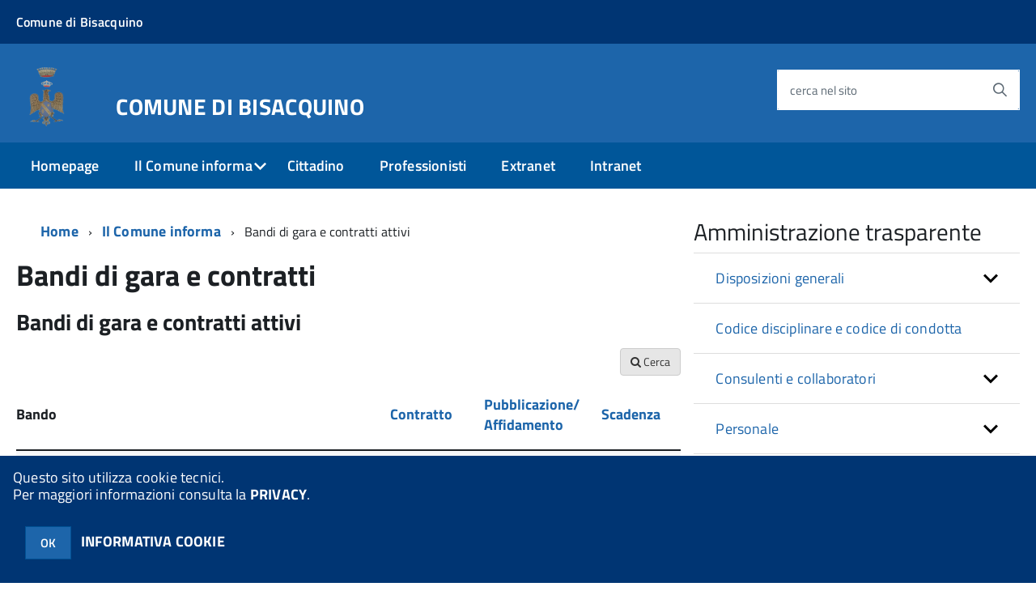

--- FILE ---
content_type: text/html;charset=ISO-8859-1
request_url: http://comune.bisacquino.pa.it/H2006/zf/index.php/bandi-di-gara/bandi-di-gara/elenco/sezione/attivi/sidx/DATA_PUBBLICAZIONE/include/ihbx.php
body_size: 108330
content:
<!DOCTYPE html>
<!--[if IE 8]><html class="no-js ie89 ie8" lang="it"><![endif]-->
<!--[if IE 9]><html class="no-js ie89 ie9" lang="it"><![endif]-->
<!--[if (gte IE 9)|!(IE)]><!-->
<html class="no-js" lang="it">
<!--<![endif]-->

<head>
	<title>Comune di Bisacquino</title>
	<meta http-equiv="Content-Type" content="text/html; charset=windows-1252">
	<meta name="Author" content="Comune di Bisacquino">
	<meta http-equiv="x-ua-compatible" content="ie=edge">
	<meta name="viewport" content="width=device-width, initial-scale=1">
	<!-- include HTML5shim per Explorer 8 -->
	<script src="/km/design-web-toolkit/build/vendor/modernizr.js"></script>

	<link media="all" rel="stylesheet" href="/km/design-web-toolkit/build/build.css">

	<link as="style" rel="preload" href="/km/design-web-toolkit/build/font-titillium-web.css">
	<link rel="stylesheet" href="/km/design-web-toolkit/build/font-titillium-web.css">

	<script src="/km/design-web-toolkit/build/vendor/jquery.min.js"></script>

		
				<meta name="Description" content="">
	
	
	
	<script>
		var x = "";
		var baseUrl = '/';
		var fullBaseUrl = 'http://comune.bisacquino.pa.it/';
		var ente = "bisacquino";
	</script>


					<script src="/km/scripts.js?041437&tm=1614184791" type="text/javascript"></script>
	
		<script>
		$(document).ready(function() {
			var maxSizeLimit = 83886080;
			if (maxSizeLimit < window.fineUploaderConf.validation.sizeLimit) {
				window.fineUploaderConf.validation.sizeLimit = maxSizeLimit;
			}

					});
	</script>

			<script src="/km/bootstrap/js/bootstrap.min.js" type="text/javascript"></script>
		<script src="/km/bootstrap/bootstrap.halley.js" type="text/javascript"></script>
		<link rel="stylesheet" type="text/css" href="/bisacquino/km/bootstrap/css/bootstrap.min.css" media="screen">
		<link rel="stylesheet" type="text/css" href="/bisacquino/km/bootstrap/bootstrap-override.css" media="screen">
		<!--[if lt IE 9]>
		  <script src="https://oss.maxcdn.com/libs/html5shiv/3.7.0/html5shiv.js"></script>
		  <script src="https://oss.maxcdn.com/libs/respond.js/1.3.0/respond.min.js"></script>
		<![endif]-->
	

									<link rel="stylesheet" type="text/css" href="/bisacquino/km/style.css?041437&tm=1768914104" media="screen">
			
	
		
		
	<link rel="stylesheet" type="text/css" href="/km/css-static/print.css" media="print">

	
	
	

	<script src="/editor/CKeditor/ckeditor.js" type="text/javascript"></script>
	<!--[if IE 7]>
	  <link rel="stylesheet"  type="text/css" href="/km/css-static/ie7.css">
	<![endif]-->

	
	
	
			<link rel="icon" href="/favicon.png" type="image/png">
	
	<link rel="stylesheet" type="text/css" href="/km/css/accessibilita.php?nocache=1768927699" media="screen">

	<style>
		#main {
			min-height: 350px
		}

		;
	</style>

	<script>
		/* IE8 Cross Browser masonry */
		var masonryAddEventListener = function(element, eventName, funz, arg) {
			if (element.addEventListener) {
				element.addEventListener(eventName, funz, arg);
			} else {
				element.attachEvent(eventName, funz);
			}
		};

		if (!Object.create) {
			Object.create = function(proto, props) {
				if (typeof props !== "undefined") {
					throw "The multiple-argument version of Object.create is not provided by this browser and cannot be shimmed.";
				}

				function ctor() {}
				ctor.prototype = proto;
				return new ctor();
			};
		}
		/*!
		 * Masonry PACKAGED v4.0.0
		 * Cascading grid layout library
		 * http://masonry.desandro.com
		 * MIT License
		 * by David DeSandro
		 */

		! function(t, e) {
			"use strict";
			"function" == typeof define && define.amd ? define("jquery-bridget/jquery-bridget", ["jquery"], function(i) {
				e(t, i)
			}) : "object" == typeof module && module.exports ? module.exports = e(t, require("jquery")) : t.jQueryBridget = e(t, t.jQuery)
		}(window, function(t, e) {
			"use strict";

			function i(i, r, a) {
				function h(t, e, n) {
					var o, r = "$()." + i + '("' + e + '")';
					return t.each(function(t, h) {
						var u = a.data(h, i);
						if (!u) return void s(i + " not initialized. Cannot call methods, i.e. " + r);
						var d = u[e];
						if (!d || "_" == e.charAt(0)) return void s(r + " is not a valid method");
						var c = d.apply(u, n);
						o = void 0 === o ? c : o
					}), void 0 !== o ? o : t
				}

				function u(t, e) {
					t.each(function(t, n) {
						var o = a.data(n, i);
						o ? (o.option(e), o._init()) : (o = new r(n, e), a.data(n, i, o))
					})
				}
				a = a || e || t.jQuery, a && (r.prototype.option || (r.prototype.option = function(t) {
					a.isPlainObject(t) && (this.options = a.extend(!0, this.options, t))
				}), a.fn[i] = function(t) {
					if ("string" == typeof t) {
						var e = o.call(arguments, 1);
						return h(this, t, e)
					}
					return u(this, t), this
				}, n(a))
			}

			function n(t) {
				!t || t && t.bridget || (t.bridget = i)
			}
			var o = Array.prototype.slice,
				r = t.console,
				s = "undefined" == typeof r ? function() {} : function(t) {
					r.error(t)
				};
			return n(e || t.jQuery), i
		}),
		function(t, e) {
			"function" == typeof define && define.amd ? define("ev-emitter/ev-emitter", e) : "object" == typeof module && module.exports ? module.exports = e() : t.EvEmitter = e()
		}(this, function() {
			function t() {}
			var e = t.prototype;
			return e.on = function(t, e) {
				if (t && e) {
					var i = this._events = this._events || {},
						n = i[t] = i[t] || [];
					return -1 == n.indexOf(e) && n.push(e), this
				}
			}, e.once = function(t, e) {
				if (t && e) {
					this.on(t, e);
					var i = this._onceEvents = this._onceEvents || {},
						n = i[t] = i[t] || [];
					return n[e] = !0, this
				}
			}, e.off = function(t, e) {
				var i = this._events && this._events[t];
				if (i && i.length) {
					var n = i.indexOf(e);
					return -1 != n && i.splice(n, 1), this
				}
			}, e.emitEvent = function(t, e) {
				var i = this._events && this._events[t];
				if (i && i.length) {
					var n = 0,
						o = i[n];
					e = e || [];
					for (var r = this._onceEvents && this._onceEvents[t]; o;) {
						var s = r && r[o];
						s && (this.off(t, o), delete r[o]), o.apply(this, e), n += s ? 0 : 1, o = i[n]
					}
					return this
				}
			}, t
		}),
		function(t, e) {
			"use strict";
			"function" == typeof define && define.amd ? define("get-size/get-size", [], function() {
				return e()
			}) : "object" == typeof module && module.exports ? module.exports = e() : t.getSize = e()
		}(window, function() {
			"use strict";

			function t(t) {
				var e = parseFloat(t),
					i = -1 == t.indexOf("%") && !isNaN(e);
				return i && e
			}

			function e() {}

			function i() {
				for (var t = {
						width: 0,
						height: 0,
						innerWidth: 0,
						innerHeight: 0,
						outerWidth: 0,
						outerHeight: 0
					}, e = 0; u > e; e++) {
					var i = h[e];
					t[i] = 0
				}
				return t
			}

			function n(t) {
				var e = getComputedStyle(t);
				return e || a("Style returned " + e + ". Are you running this code in a hidden iframe on Firefox? See http://bit.ly/getsizebug1"), e
			}

			function o() {
				if (!d) {
					d = !0;
					var e = document.createElement("div");
					e.style.width = "200px", e.style.padding = "1px 2px 3px 4px", e.style.borderStyle = "solid", e.style.borderWidth = "1px 2px 3px 4px", e.style.boxSizing = "border-box";
					var i = document.body || document.documentElement;
					i.appendChild(e);
					var o = n(e);
					r.isBoxSizeOuter = s = 200 == t(o.width), i.removeChild(e)
				}
			}

			function r(e) {
				if (o(), "string" == typeof e && (e = document.querySelector(e)), e && "object" == typeof e && e.nodeType) {
					var r = n(e);
					if ("none" == r.display) return i();
					var a = {};
					a.width = e.offsetWidth, a.height = e.offsetHeight;
					for (var d = a.isBorderBox = "border-box" == r.boxSizing, c = 0; u > c; c++) {
						var l = h[c],
							f = r[l],
							m = parseFloat(f);
						a[l] = isNaN(m) ? 0 : m
					}
					var p = a.paddingLeft + a.paddingRight,
						g = a.paddingTop + a.paddingBottom,
						y = a.marginLeft + a.marginRight,
						v = a.marginTop + a.marginBottom,
						_ = a.borderLeftWidth + a.borderRightWidth,
						E = a.borderTopWidth + a.borderBottomWidth,
						z = d && s,
						b = t(r.width);
					b !== !1 && (a.width = b + (z ? 0 : p + _));
					var x = t(r.height);
					return x !== !1 && (a.height = x + (z ? 0 : g + E)), a.innerWidth = a.width - (p + _), a.innerHeight = a.height - (g + E), a.outerWidth = a.width + y, a.outerHeight = a.height + v, a
				}
			}
			var s, a = "undefined" == typeof console ? e : function(t) {
					console.error(t)
				},
				h = ["paddingLeft", "paddingRight", "paddingTop", "paddingBottom", "marginLeft", "marginRight", "marginTop", "marginBottom", "borderLeftWidth", "borderRightWidth", "borderTopWidth", "borderBottomWidth"],
				u = h.length,
				d = !1;
			return r
		}),
		function(t, e) {
			"use strict";
			"function" == typeof define && define.amd ? define("matches-selector/matches-selector", e) : "object" == typeof module && module.exports ? module.exports = e() : t.matchesSelector = e()
		}(window, function() {
			"use strict";
			var t = function() {
				var t = Element.prototype;
				if (t.matches) return "matches";
				if (t.matchesSelector) return "matchesSelector";
				for (var e = ["webkit", "moz", "ms", "o"], i = 0; i < e.length; i++) {
					var n = e[i],
						o = n + "MatchesSelector";
					if (t[o]) return o
				}
			}();
			return function(e, i) {
				return e[t](i)
			}
		}),
		function(t, e) {
			"use strict";
			"function" == typeof define && define.amd ? define("fizzy-ui-utils/utils", ["matches-selector/matches-selector"], function(i) {
				return e(t, i)
			}) : "object" == typeof module && module.exports ? module.exports = e(t, require("desandro-matches-selector")) : t.fizzyUIUtils = e(t, t.matchesSelector)
		}(window, function(t, e) {
			var i = {};
			i.extend = function(t, e) {
				for (var i in e) t[i] = e[i];
				return t
			}, i.modulo = function(t, e) {
				return (t % e + e) % e
			}, i.makeArray = function(t) {
				var e = [];
				if (Array.isArray(t)) e = t;
				else if (t && "number" == typeof t.length)
					for (var i = 0; i < t.length; i++) e.push(t[i]);
				else e.push(t);
				return e
			}, i.removeFrom = function(t, e) {
				var i = t.indexOf(e); - 1 != i && t.splice(i, 1)
			}, i.getParent = function(t, i) {
				for (; t != document.body;)
					if (t = t.parentNode, e(t, i)) return t
			}, i.getQueryElement = function(t) {
				return "string" == typeof t ? document.querySelector(t) : t
			}, i.handleEvent = function(t) {
				var e = "on" + t.type;
				this[e] && this[e](t)
			}, i.filterFindElements = function(t, n) {
				t = i.makeArray(t);
				var o = [];
				return t.forEach(function(t) {
					if (t instanceof HTMLElement) {
						if (!n) return void o.push(t);
						e(t, n) && o.push(t);
						for (var i = t.querySelectorAll(n), r = 0; r < i.length; r++) o.push(i[r])
					}
				}), o
			}, i.debounceMethod = function(t, e, i) {
				var n = t.prototype[e],
					o = e + "Timeout";
				t.prototype[e] = function() {
					var t = this[o];
					t && clearTimeout(t);
					var e = arguments,
						r = this;
					this[o] = setTimeout(function() {
						n.apply(r, e), delete r[o]
					}, i || 100)
				}
			}, i.docReady = function(t) {
				"complete" == document.readyState ? t() : masonryAddEventListener(document, "DOMContentLoaded", t)
			}, i.toDashed = function(t) {
				return t.replace(/(.)([A-Z])/g, function(t, e, i) {
					return e + "-" + i
				}).toLowerCase()
			};
			var n = t.console;
			return i.htmlInit = function(e, o) {
				i.docReady(function() {
					var r = i.toDashed(o),
						s = "data-" + r,
						a = document.querySelectorAll("[" + s + "]"),
						h = document.querySelectorAll(".js-" + r),
						u = i.makeArray(a).concat(i.makeArray(h)),
						d = s + "-options",
						c = t.jQuery;
					u.forEach(function(t) {
						var i, r = t.getAttribute(s) || t.getAttribute(d);
						try {
							i = r && JSON.parse(r)
						} catch (a) {
							return void(n && n.error("Error parsing " + s + " on " + t.className + ": " + a))
						}
						var h = new e(t, i);
						c && c.data(t, o, h)
					})
				})
			}, i
		}),
		function(t, e) {
			"function" == typeof define && define.amd ? define("outlayer/item", ["ev-emitter/ev-emitter", "get-size/get-size"], function(i, n) {
				return e(t, i, n)
			}) : "object" == typeof module && module.exports ? module.exports = e(t, require("ev-emitter"), require("get-size")) : (t.Outlayer = {}, t.Outlayer.Item = e(t, t.EvEmitter, t.getSize))
		}(window, function(t, e, i) {
			"use strict";

			function n(t) {
				for (var e in t) return !1;
				return e = null, !0
			}

			function o(t, e) {
				t && (this.element = t, this.layout = e, this.position = {
					x: 0,
					y: 0
				}, this._create())
			}

			function r(t) {
				return t.replace(/([A-Z])/g, function(t) {
					return "-" + t.toLowerCase()
				})
			}
			var s = document.documentElement.style,
				a = "string" == typeof s.transition ? "transition" : "WebkitTransition",
				h = "string" == typeof s.transform ? "transform" : "WebkitTransform",
				u = {
					WebkitTransition: "webkitTransitionEnd",
					transition: "transitionend"
				} [a],
				d = [h, a, a + "Duration", a + "Property"],
				c = o.prototype = Object.create(e.prototype);
			c.constructor = o, c._create = function() {
				this._transn = {
					ingProperties: {},
					clean: {},
					onEnd: {}
				}, this.css({
					position: "absolute"
				})
			}, c.handleEvent = function(t) {
				var e = "on" + t.type;
				this[e] && this[e](t)
			}, c.getSize = function() {
				this.size = i(this.element)
			}, c.css = function(t) {
				var e = this.element.style;
				for (var i in t) {
					var n = d[i] || i;
					e[n] = t[i]
				}
			}, c.getPosition = function() {
				var t = getComputedStyle(this.element),
					e = this.layout._getOption("originLeft"),
					i = this.layout._getOption("originTop"),
					n = t[e ? "left" : "right"],
					o = t[i ? "top" : "bottom"],
					r = this.layout.size,
					s = -1 != n.indexOf("%") ? parseFloat(n) / 100 * r.width : parseInt(n, 10),
					a = -1 != o.indexOf("%") ? parseFloat(o) / 100 * r.height : parseInt(o, 10);
				s = isNaN(s) ? 0 : s, a = isNaN(a) ? 0 : a, s -= e ? r.paddingLeft : r.paddingRight, a -= i ? r.paddingTop : r.paddingBottom, this.position.x = s, this.position.y = a
			}, c.layoutPosition = function() {
				var t = this.layout.size,
					e = {},
					i = this.layout._getOption("originLeft"),
					n = this.layout._getOption("originTop"),
					o = i ? "paddingLeft" : "paddingRight",
					r = i ? "left" : "right",
					s = i ? "right" : "left",
					a = this.position.x + t[o];
				e[r] = this.getXValue(a), e[s] = "";
				var h = n ? "paddingTop" : "paddingBottom",
					u = n ? "top" : "bottom",
					d = n ? "bottom" : "top",
					c = this.position.y + t[h];
				e[u] = this.getYValue(c), e[d] = "", this.css(e), this.emitEvent("layout", [this])
			}, c.getXValue = function(t) {
				var e = this.layout._getOption("horizontal");
				return this.layout.options.percentPosition && !e ? t / this.layout.size.width * 100 + "%" : t + "px"
			}, c.getYValue = function(t) {
				var e = this.layout._getOption("horizontal");
				return this.layout.options.percentPosition && e ? t / this.layout.size.height * 100 + "%" : t + "px"
			}, c._transitionTo = function(t, e) {
				this.getPosition();
				var i = this.position.x,
					n = this.position.y,
					o = parseInt(t, 10),
					r = parseInt(e, 10),
					s = o === this.position.x && r === this.position.y;
				if (this.setPosition(t, e), s && !this.isTransitioning) return void this.layoutPosition();
				var a = t - i,
					h = e - n,
					u = {};
				u.transform = this.getTranslate(a, h), this.transition({
					to: u,
					onTransitionEnd: {
						transform: this.layoutPosition
					},
					isCleaning: !0
				})
			}, c.getTranslate = function(t, e) {
				var i = this.layout._getOption("originLeft"),
					n = this.layout._getOption("originTop");
				return t = i ? t : -t, e = n ? e : -e, "translate3d(" + t + "px, " + e + "px, 0)"
			}, c.goTo = function(t, e) {
				this.setPosition(t, e), this.layoutPosition()
			}, c.moveTo = c._transitionTo, c.setPosition = function(t, e) {
				this.position.x = parseInt(t, 10), this.position.y = parseInt(e, 10)
			}, c._nonTransition = function(t) {
				this.css(t.to), t.isCleaning && this._removeStyles(t.to);
				for (var e in t.onTransitionEnd) t.onTransitionEnd[e].call(this)
			}, c._transition = function(t) {
				if (!parseFloat(this.layout.options.transitionDuration)) return void this._nonTransition(t);
				var e = this._transn;
				for (var i in t.onTransitionEnd) e.onEnd[i] = t.onTransitionEnd[i];
				for (i in t.to) e.ingProperties[i] = !0, t.isCleaning && (e.clean[i] = !0);
				if (t.from) {
					this.css(t.from);
					var n = this.element.offsetHeight;
					n = null
				}
				this.enableTransition(t.to), this.css(t.to), this.isTransitioning = !0
			};
			var l = "opacity," + r(d.transform || "transform");
			c.enableTransition = function() {
				this.isTransitioning || (this.css({
					transitionProperty: l,
					transitionDuration: this.layout.options.transitionDuration
				}), masonryAddEventListener(this.element, u, this, !1))
			}, c.transition = o.prototype[a ? "_transition" : "_nonTransition"], c.onwebkitTransitionEnd = function(t) {
				this.ontransitionend(t)
			}, c.onotransitionend = function(t) {
				this.ontransitionend(t)
			};
			var f = {
				"-webkit-transform": "transform"
			};
			c.ontransitionend = function(t) {
				if (t.target === this.element) {
					var e = this._transn,
						i = f[t.propertyName] || t.propertyName;
					if (delete e.ingProperties[i], n(e.ingProperties) && this.disableTransition(), i in e.clean && (this.element.style[t.propertyName] = "", delete e.clean[i]), i in e.onEnd) {
						var o = e.onEnd[i];
						o.call(this), delete e.onEnd[i]
					}
					this.emitEvent("transitionEnd", [this])
				}
			}, c.disableTransition = function() {
				this.removeTransitionStyles(), this.element.removeEventListener(u, this, !1), this.isTransitioning = !1
			}, c._removeStyles = function(t) {
				var e = {};
				for (var i in t) e[i] = "";
				this.css(e)
			};
			var m = {
				transitionProperty: "",
				transitionDuration: ""
			};
			return c.removeTransitionStyles = function() {
				this.css(m)
			}, c.removeElem = function() {
				this.element.parentNode.removeChild(this.element), this.css({
					display: ""
				}), this.emitEvent("remove", [this])
			}, c.remove = function() {
				return a && parseFloat(this.layout.options.transitionDuration) ? (this.once("transitionEnd", function() {
					this.removeElem()
				}), void this.hide()) : void this.removeElem()
			}, c.reveal = function() {
				delete this.isHidden, this.css({
					display: ""
				});
				var t = this.layout.options,
					e = {},
					i = this.getHideRevealTransitionEndProperty("visibleStyle");
				e[i] = this.onRevealTransitionEnd, this.transition({
					from: t.hiddenStyle,
					to: t.visibleStyle,
					isCleaning: !0,
					onTransitionEnd: e
				})
			}, c.onRevealTransitionEnd = function() {
				this.isHidden || this.emitEvent("reveal")
			}, c.getHideRevealTransitionEndProperty = function(t) {
				var e = this.layout.options[t];
				if (e.opacity) return "opacity";
				for (var i in e) return i
			}, c.hide = function() {
				this.isHidden = !0, this.css({
					display: ""
				});
				var t = this.layout.options,
					e = {},
					i = this.getHideRevealTransitionEndProperty("hiddenStyle");
				e[i] = this.onHideTransitionEnd, this.transition({
					from: t.visibleStyle,
					to: t.hiddenStyle,
					isCleaning: !0,
					onTransitionEnd: e
				})
			}, c.onHideTransitionEnd = function() {
				this.isHidden && (this.css({
					display: "none"
				}), this.emitEvent("hide"))
			}, c.destroy = function() {
				this.css({
					position: "",
					left: "",
					right: "",
					top: "",
					bottom: "",
					transition: "",
					transform: ""
				})
			}, o
		}),
		function(t, e) {
			"use strict";
			"function" == typeof define && define.amd ? define("outlayer/outlayer", ["ev-emitter/ev-emitter", "get-size/get-size", "fizzy-ui-utils/utils", "./item"], function(i, n, o, r) {
				return e(t, i, n, o, r)
			}) : "object" == typeof module && module.exports ? module.exports = e(t, require("ev-emitter"), require("get-size"), require("fizzy-ui-utils"), require("./item")) : t.Outlayer = e(t, t.EvEmitter, t.getSize, t.fizzyUIUtils, t.Outlayer.Item)
		}(window, function(t, e, i, n, o) {
			"use strict";

			function r(t, e) {
				var i = n.getQueryElement(t);
				if (!i) return void(a && a.error("Bad element for " + this.constructor.namespace + ": " + (i || t)));
				this.element = i, h && (this.$element = h(this.element)), this.options = n.extend({}, this.constructor.defaults), this.option(e);
				var o = ++d;
				this.element.outlayerGUID = o, c[o] = this, this._create();
				var r = this._getOption("initLayout");
				r && this.layout()
			}

			function s(t) {
				function e() {
					t.apply(this, arguments)
				}
				return e.prototype = Object.create(t.prototype), e.prototype.constructor = e, e
			}
			var a = t.console,
				h = t.jQuery,
				u = function() {},
				d = 0,
				c = {};
			r.namespace = "outlayer", r.Item = o, r.defaults = {
				containerStyle: {
					position: "relative"
				},
				initLayout: !0,
				originLeft: !0,
				originTop: !0,
				resize: !0,
				resizeContainer: !0,
				transitionDuration: "0.4s",
				hiddenStyle: {
					opacity: 0,
					transform: "scale(0.001)"
				},
				visibleStyle: {
					opacity: 1,
					transform: "scale(1)"
				}
			};
			var l = r.prototype;
			return n.extend(l, e.prototype), l.option = function(t) {
				n.extend(this.options, t)
			}, l._getOption = function(t) {
				var e = this.constructor.compatOptions[t];
				return e && void 0 !== this.options[e] ? this.options[e] : this.options[t]
			}, r.compatOptions = {
				initLayout: "isInitLayout",
				horizontal: "isHorizontal",
				layoutInstant: "isLayoutInstant",
				originLeft: "isOriginLeft",
				originTop: "isOriginTop",
				resize: "isResizeBound",
				resizeContainer: "isResizingContainer"
			}, l._create = function() {
				this.reloadItems(), this.stamps = [], this.stamp(this.options.stamp), n.extend(this.element.style, this.options.containerStyle);
				var t = this._getOption("resize");
				t && this.bindResize()
			}, l.reloadItems = function() {
				this.items = this._itemize(this.element.children)
			}, l._itemize = function(t) {
				for (var e = this._filterFindItemElements(t), i = this.constructor.Item, n = [], o = 0; o < e.length; o++) {
					var r = e[o],
						s = new i(r, this);
					n.push(s)
				}
				return n
			}, l._filterFindItemElements = function(t) {
				return n.filterFindElements(t, this.options.itemSelector)
			}, l.getItemElements = function() {
				return this.items.map(function(t) {
					return t.element
				})
			}, l.layout = function() {
				this._resetLayout(), this._manageStamps();
				var t = this._getOption("layoutInstant"),
					e = void 0 !== t ? t : !this._isLayoutInited;
				this.layoutItems(this.items, e), this._isLayoutInited = !0
			}, l._init = l.layout, l._resetLayout = function() {
				this.getSize()
			}, l.getSize = function() {
				this.size = i(this.element)
			}, l._getMeasurement = function(t, e) {
				var n, o = this.options[t];
				o ? ("string" == typeof o ? n = this.element.querySelector(o) : o instanceof HTMLElement && (n = o), this[t] = n ? i(n)[e] : o) : this[t] = 0
			}, l.layoutItems = function(t, e) {
				t = this._getItemsForLayout(t), this._layoutItems(t, e), this._postLayout()
			}, l._getItemsForLayout = function(t) {
				return t.filter(function(t) {
					return !t.isIgnored
				})
			}, l._layoutItems = function(t, e) {
				if (this._emitCompleteOnItems("layout", t), t && t.length) {
					var i = [];
					t.forEach(function(t) {
						var n = this._getItemLayoutPosition(t);
						n.item = t, n.isInstant = e || t.isLayoutInstant, i.push(n)
					}, this), this._processLayoutQueue(i)
				}
			}, l._getItemLayoutPosition = function() {
				return {
					x: 0,
					y: 0
				}
			}, l._processLayoutQueue = function(t) {
				t.forEach(function(t) {
					this._positionItem(t.item, t.x, t.y, t.isInstant)
				}, this)
			}, l._positionItem = function(t, e, i, n) {
				n ? t.goTo(e, i) : t.moveTo(e, i)
			}, l._postLayout = function() {
				this.resizeContainer()
			}, l.resizeContainer = function() {
				var t = this._getOption("resizeContainer");
				if (t) {
					var e = this._getContainerSize();
					e && (this._setContainerMeasure(e.width, !0), this._setContainerMeasure(e.height, !1))
				}
			}, l._getContainerSize = u, l._setContainerMeasure = function(t, e) {
				if (void 0 !== t) {
					var i = this.size;
					i.isBorderBox && (t += e ? i.paddingLeft + i.paddingRight + i.borderLeftWidth + i.borderRightWidth : i.paddingBottom + i.paddingTop + i.borderTopWidth + i.borderBottomWidth), t = Math.max(t, 0), this.element.style[e ? "width" : "height"] = t + "px"
				}
			}, l._emitCompleteOnItems = function(t, e) {
				function i() {
					o.dispatchEvent(t + "Complete", null, [e])
				}

				function n() {
					s++, s == r && i()
				}
				var o = this,
					r = e.length;
				if (!e || !r) return void i();
				var s = 0;
				e.forEach(function(e) {
					e.once(t, n)
				})
			}, l.dispatchEvent = function(t, e, i) {
				var n = e ? [e].concat(i) : i;
				if (this.emitEvent(t, n), h)
					if (this.$element = this.$element || h(this.element), e) {
						var o = h.Event(e);
						o.type = t, this.$element.trigger(o, i)
					} else this.$element.trigger(t, i)
			}, l.ignore = function(t) {
				var e = this.getItem(t);
				e && (e.isIgnored = !0)
			}, l.unignore = function(t) {
				var e = this.getItem(t);
				e && delete e.isIgnored
			}, l.stamp = function(t) {
				t = this._find(t), t && (this.stamps = this.stamps.concat(t), t.forEach(this.ignore, this))
			}, l.unstamp = function(t) {
				t = this._find(t), t && t.forEach(function(t) {
					n.removeFrom(this.stamps, t), this.unignore(t)
				}, this)
			}, l._find = function(t) {
				return t ? ("string" == typeof t && (t = this.element.querySelectorAll(t)), t = n.makeArray(t)) : void 0
			}, l._manageStamps = function() {
				this.stamps && this.stamps.length && (this._getBoundingRect(), this.stamps.forEach(this._manageStamp, this))
			}, l._getBoundingRect = function() {
				var t = this.element.getBoundingClientRect(),
					e = this.size;
				this._boundingRect = {
					left: t.left + e.paddingLeft + e.borderLeftWidth,
					top: t.top + e.paddingTop + e.borderTopWidth,
					right: t.right - (e.paddingRight + e.borderRightWidth),
					bottom: t.bottom - (e.paddingBottom + e.borderBottomWidth)
				}
			}, l._manageStamp = u, l._getElementOffset = function(t) {
				var e = t.getBoundingClientRect(),
					n = this._boundingRect,
					o = i(t),
					r = {
						left: e.left - n.left - o.marginLeft,
						top: e.top - n.top - o.marginTop,
						right: n.right - e.right - o.marginRight,
						bottom: n.bottom - e.bottom - o.marginBottom
					};
				return r
			}, l.handleEvent = n.handleEvent, l.bindResize = function() {
				masonryAddEventListener(t, "resize", this), this.isResizeBound = !0
			}, l.unbindResize = function() {
				t.removeEventListener("resize", this), this.isResizeBound = !1
			}, l.onresize = function() {
				this.resize()
			}, n.debounceMethod(r, "onresize", 100), l.resize = function() {
				this.isResizeBound && this.needsResizeLayout() && this.layout()
			}, l.needsResizeLayout = function() {
				var t = i(this.element),
					e = this.size && t;
				return e && t.innerWidth !== this.size.innerWidth
			}, l.addItems = function(t) {
				var e = this._itemize(t);
				return e.length && (this.items = this.items.concat(e)), e
			}, l.appended = function(t) {
				var e = this.addItems(t);
				e.length && (this.layoutItems(e, !0), this.reveal(e))
			}, l.prepended = function(t) {
				var e = this._itemize(t);
				if (e.length) {
					var i = this.items.slice(0);
					this.items = e.concat(i), this._resetLayout(), this._manageStamps(), this.layoutItems(e, !0), this.reveal(e), this.layoutItems(i)
				}
			}, l.reveal = function(t) {
				this._emitCompleteOnItems("reveal", t), t && t.length && t.forEach(function(t) {
					t.reveal()
				})
			}, l.hide = function(t) {
				this._emitCompleteOnItems("hide", t), t && t.length && t.forEach(function(t) {
					t.hide()
				})
			}, l.revealItemElements = function(t) {
				var e = this.getItems(t);
				this.reveal(e)
			}, l.hideItemElements = function(t) {
				var e = this.getItems(t);
				this.hide(e)
			}, l.getItem = function(t) {
				for (var e = 0; e < this.items.length; e++) {
					var i = this.items[e];
					if (i.element == t) return i
				}
			}, l.getItems = function(t) {
				t = n.makeArray(t);
				var e = [];
				return t.forEach(function(t) {
					var i = this.getItem(t);
					i && e.push(i)
				}, this), e
			}, l.remove = function(t) {
				var e = this.getItems(t);
				this._emitCompleteOnItems("remove", e), e && e.length && e.forEach(function(t) {
					t.remove(), n.removeFrom(this.items, t)
				}, this)
			}, l.destroy = function() {
				var t = this.element.style;
				t.height = "", t.position = "", t.width = "", this.items.forEach(function(t) {
					t.destroy()
				}), this.unbindResize();
				var e = this.element.outlayerGUID;
				delete c[e], delete this.element.outlayerGUID, h && h.removeData(this.element, this.constructor.namespace)
			}, r.data = function(t) {
				t = n.getQueryElement(t);
				var e = t && t.outlayerGUID;
				return e && c[e]
			}, r.create = function(t, e) {
				var i = s(r);
				return i.defaults = n.extend({}, r.defaults), n.extend(i.defaults, e), i.compatOptions = n.extend({}, r.compatOptions), i.namespace = t, i.data = r.data, i.Item = s(o), n.htmlInit(i, t), h && h.bridget && h.bridget(t, i), i
			}, r.Item = o, r
		}),
		function(t, e) {
			"function" == typeof define && define.amd ? define(["outlayer/outlayer", "get-size/get-size"], e) : "object" == typeof module && module.exports ? module.exports = e(require("outlayer"), require("get-size")) : t.Masonry = e(t.Outlayer, t.getSize)
		}(window, function(t, e) {
			var i = t.create("masonry");
			return i.compatOptions.fitWidth = "isFitWidth", i.prototype._resetLayout = function() {
				this.getSize(), this._getMeasurement("columnWidth", "outerWidth"), this._getMeasurement("gutter", "outerWidth"), this.measureColumns(), this.colYs = [];
				for (var t = 0; t < this.cols; t++) this.colYs.push(0);
				this.maxY = 0
			}, i.prototype.measureColumns = function() {
				if (this.getContainerWidth(), !this.columnWidth) {
					var t = this.items[0],
						i = t && t.element;
					this.columnWidth = i && e(i).outerWidth || this.containerWidth
				}
				var n = this.columnWidth += this.gutter,
					o = this.containerWidth + this.gutter,
					r = o / n,
					s = n - o % n,
					a = s && 1 > s ? "round" : "floor";
				r = Math[a](r), this.cols = Math.max(r, 1)
			}, i.prototype.getContainerWidth = function() {
				var t = this._getOption("fitWidth"),
					i = t ? this.element.parentNode : this.element,
					n = e(i);
				this.containerWidth = n && n.innerWidth
			}, i.prototype._getItemLayoutPosition = function(t) {
				t.getSize();
				var e = t.size.outerWidth % this.columnWidth,
					i = e && 1 > e ? "round" : "ceil",
					n = Math[i](t.size.outerWidth / this.columnWidth);
				n = Math.min(n, this.cols);
				for (var o = this._getColGroup(n), r = Math.min.apply(Math, o), s = o.indexOf(r), a = {
						x: this.columnWidth * s,
						y: r
					}, h = r + t.size.outerHeight, u = this.cols + 1 - o.length, d = 0; u > d; d++) this.colYs[s + d] = h;
				return a
			}, i.prototype._getColGroup = function(t) {
				if (2 > t) return this.colYs;
				for (var e = [], i = this.cols + 1 - t, n = 0; i > n; n++) {
					var o = this.colYs.slice(n, n + t);
					e[n] = Math.max.apply(Math, o)
				}
				return e
			}, i.prototype._manageStamp = function(t) {
				var i = e(t),
					n = this._getElementOffset(t),
					o = this._getOption("originLeft"),
					r = o ? n.left : n.right,
					s = r + i.outerWidth,
					a = Math.floor(r / this.columnWidth);
				a = Math.max(0, a);
				var h = Math.floor(s / this.columnWidth);
				h -= s % this.columnWidth ? 0 : 1, h = Math.min(this.cols - 1, h);
				for (var u = this._getOption("originTop"), d = (u ? n.top : n.bottom) + i.outerHeight, c = a; h >= c; c++) this.colYs[c] = Math.max(d, this.colYs[c])
			}, i.prototype._getContainerSize = function() {
				this.maxY = Math.max.apply(Math, this.colYs);
				var t = {
					height: this.maxY
				};
				return this._getOption("fitWidth") && (t.width = this._getContainerFitWidth()), t
			}, i.prototype._getContainerFitWidth = function() {
				for (var t = 0, e = this.cols; --e && 0 === this.colYs[e];) t++;
				return (this.cols - t) * this.columnWidth - this.gutter
			}, i.prototype.needsResizeLayout = function() {
				var t = this.containerWidth;
				return this.getContainerWidth(), t != this.containerWidth
			}, i
		});


		/*!
		 * imagesLoaded PACKAGED v4.1.1
		 * JavaScript is all like "You images are done yet or what?"
		 * MIT License
		 */
		! function(t, e) {
			"function" == typeof define && define.amd ? define("ev-emitter/ev-emitter", e) : "object" == typeof module && module.exports ? module.exports = e() : t.EvEmitter = e()
		}("undefined" != typeof window ? window : this, function() {
			function t() {}
			var e = t.prototype;
			return e.on = function(t, e) {
				if (t && e) {
					var i = this._events = this._events || {},
						n = i[t] = i[t] || [];
					return -1 == n.indexOf(e) && n.push(e), this
				}
			}, e.once = function(t, e) {
				if (t && e) {
					this.on(t, e);
					var i = this._onceEvents = this._onceEvents || {},
						n = i[t] = i[t] || {};
					return n[e] = !0, this
				}
			}, e.off = function(t, e) {
				var i = this._events && this._events[t];
				if (i && i.length) {
					var n = i.indexOf(e);
					return -1 != n && i.splice(n, 1), this
				}
			}, e.emitEvent = function(t, e) {
				var i = this._events && this._events[t];
				if (i && i.length) {
					var n = 0,
						o = i[n];
					e = e || [];
					for (var r = this._onceEvents && this._onceEvents[t]; o;) {
						var s = r && r[o];
						s && (this.off(t, o), delete r[o]), o.apply(this, e), n += s ? 0 : 1, o = i[n]
					}
					return this
				}
			}, t
		}),
		function(t, e) {
			"use strict";
			"function" == typeof define && define.amd ? define(["ev-emitter/ev-emitter"], function(i) {
				return e(t, i)
			}) : "object" == typeof module && module.exports ? module.exports = e(t, require("ev-emitter")) : t.imagesLoaded = e(t, t.EvEmitter)
		}(window, function(t, e) {
			function i(t, e) {
				for (var i in e) t[i] = e[i];
				return t
			}

			function n(t) {
				var e = [];
				if (Array.isArray(t)) e = t;
				else if ("number" == typeof t.length)
					for (var i = 0; i < t.length; i++) e.push(t[i]);
				else e.push(t);
				return e
			}

			function o(t, e, r) {
				return this instanceof o ? ("string" == typeof t && (t = document.querySelectorAll(t)), this.elements = n(t), this.options = i({}, this.options), "function" == typeof e ? r = e : i(this.options, e), r && this.on("always", r), this.getImages(), h && (this.jqDeferred = new h.Deferred), void setTimeout(function() {
					this.check()
				}.bind(this))) : new o(t, e, r)
			}

			function r(t) {
				this.img = t
			}

			function s(t, e) {
				this.url = t, this.element = e, this.img = new Image
			}
			var h = t.jQuery,
				a = t.console;
			o.prototype = Object.create(e.prototype), o.prototype.options = {}, o.prototype.getImages = function() {
				this.images = [], this.elements.forEach(this.addElementImages, this)
			}, o.prototype.addElementImages = function(t) {
				"IMG" == t.nodeName && this.addImage(t), this.options.background === !0 && this.addElementBackgroundImages(t);
				var e = t.nodeType;
				if (e && d[e]) {
					for (var i = t.querySelectorAll("img"), n = 0; n < i.length; n++) {
						var o = i[n];
						this.addImage(o)
					}
					if ("string" == typeof this.options.background) {
						var r = t.querySelectorAll(this.options.background);
						for (n = 0; n < r.length; n++) {
							var s = r[n];
							this.addElementBackgroundImages(s)
						}
					}
				}
			};
			var d = {
				1: !0,
				9: !0,
				11: !0
			};
			return o.prototype.addElementBackgroundImages = function(t) {
				var e = getComputedStyle(t);
				if (e)
					for (var i = /url\((['"])?(.*?)\1\)/gi, n = i.exec(e.backgroundImage); null !== n;) {
						var o = n && n[2];
						o && this.addBackground(o, t), n = i.exec(e.backgroundImage)
					}
			}, o.prototype.addImage = function(t) {
				var e = new r(t);
				this.images.push(e)
			}, o.prototype.addBackground = function(t, e) {
				var i = new s(t, e);
				this.images.push(i)
			}, o.prototype.check = function() {
				function t(t, i, n) {
					setTimeout(function() {
						e.progress(t, i, n)
					})
				}
				var e = this;
				return this.progressedCount = 0, this.hasAnyBroken = !1, this.images.length ? void this.images.forEach(function(e) {
					e.once("progress", t), e.check()
				}) : void this.complete()
			}, o.prototype.progress = function(t, e, i) {
				this.progressedCount++, this.hasAnyBroken = this.hasAnyBroken || !t.isLoaded, this.emitEvent("progress", [this, t, e]), this.jqDeferred && this.jqDeferred.notify && this.jqDeferred.notify(this, t), this.progressedCount == this.images.length && this.complete(), this.options.debug && a && a.log("progress: " + i, t, e)
			}, o.prototype.complete = function() {
				var t = this.hasAnyBroken ? "fail" : "done";
				if (this.isComplete = !0, this.emitEvent(t, [this]), this.emitEvent("always", [this]), this.jqDeferred) {
					var e = this.hasAnyBroken ? "reject" : "resolve";
					this.jqDeferred[e](this)
				}
			}, r.prototype = Object.create(e.prototype), r.prototype.check = function() {
				var t = this.getIsImageComplete();
				return t ? void this.confirm(0 !== this.img.naturalWidth, "naturalWidth") : (this.proxyImage = new Image, masonryAddEventListener(this.proxyImage, "load", this), masonryAddEventListener(this.proxyImage, "error", this), masonryAddEventListener(this.img, "load", this), masonryAddEventListener(this.img, "error", this), void(this.proxyImage.src = this.img.src))
			}, r.prototype.getIsImageComplete = function() {
				return this.img.complete && void 0 !== this.img.naturalWidth
			}, r.prototype.confirm = function(t, e) {
				this.isLoaded = t, this.emitEvent("progress", [this, this.img, e])
			}, r.prototype.handleEvent = function(t) {
				var e = "on" + t.type;
				this[e] && this[e](t)
			}, r.prototype.onload = function() {
				this.confirm(!0, "onload"), this.unbindEvents()
			}, r.prototype.onerror = function() {
				this.confirm(!1, "onerror"), this.unbindEvents()
			}, r.prototype.unbindEvents = function() {
				this.proxyImage.removeEventListener("load", this), this.proxyImage.removeEventListener("error", this), this.img.removeEventListener("load", this), this.img.removeEventListener("error", this)
			}, s.prototype = Object.create(r.prototype), s.prototype.check = function() {
				masonryAddEventListener(this.img, "load", this), masonryAddEventListener(this.img, "error", this), this.img.src = this.url;
				var t = this.getIsImageComplete();
				t && (this.confirm(0 !== this.img.naturalWidth, "naturalWidth"), this.unbindEvents())
			}, s.prototype.unbindEvents = function() {
				this.img.removeEventListener("load", this), this.img.removeEventListener("error", this)
			}, s.prototype.confirm = function(t, e) {
				this.isLoaded = t, this.emitEvent("progress", [this, this.element, e])
			}, o.makeJQueryPlugin = function(e) {
				e = e || t.jQuery, e && (h = e, h.fn.imagesLoaded = function(t, e) {
					var i = new o(this, t, e);
					return i.jqDeferred.promise(h(this))
				})
			}, o.makeJQueryPlugin(), o
		});

		/*!
		 * Dirty Patch LeftToRight Masonry
		 * by David DeSandro
		 */
		Masonry.prototype._getItemLayoutPosition = function(t) {
			t.getSize();
			var i = t.size.outerWidth % this.columnWidth,
				o = Math[i && i < 1 ? "round" : "ceil"](t.size.outerWidth / this.columnWidth);
			o = Math.min(o, this.cols);
			for (var s = this._getColGroup(o), e = this.items.indexOf(t) % this.cols, h = s[e], n = {
					x: this.columnWidth * e,
					y: h
				}, r = h + t.size.outerHeight, u = this.cols + 1 - s.length, l = 0; l < u; l++) this.colYs[e + l] = r;
			return n
		};
	</script>
</head>

<body class="t-Pac">
				<div id="cookie-bar" class="CookieBar js-CookieBar u-background-95 u-padding-r-all" aria-hidden="true">
			<!--
			<p>
				<button id="cookiesRefuseEx" style="top: 0; right: 0; position: absolute; margin-bottom: 0 !important; margin-left: 0 !important;" class="Button Button--default u-text-r-xxs u-inlineBlock u-margin-r-all">X</button>
			</p>
			-->
			<p class="u-color-white u-text-r-xs u-lineHeight-m u-padding-r-bottom">Questo sito utilizza cookie tecnici.
				<!--  <br>Rifiutando verranno utilizzati i soli <b>cookie tecnici</b>, necessari al funzionamento del sito.-->
				<br>Per maggiori informazioni consulta la <b><a class="u-color-white u-text-r-xs u-lineHeight-m u-padding-r-bottom" href="/zf/index.php/privacy/index/privacy">PRIVACY</a></b>.
			</p>
			<p>
				<button id="cookiesRefuse" class="Button Button--default u-text-r-xxs u-inlineBlock u-margin-r-all" style="margin-right: 0.5em !important; margin-bottom: 0.2em !important; margin-top: 0.1em !important;">
					OK
				</button>
				<!--  
				<button class="Button Button--default u-text-r-xxs u-inlineBlock u-margin-r-all"
							id="cookiesRefuse" style="margin-left: 0 !important; margin-bottom: 0.2em !important; margin-top: 0.1em !important;">
					Rifiuta
				</button>
				-->
				<b><a class="u-color-white u-text-r-xs u-lineHeight-m u-padding-r-bottom" href="/zf/index.php/privacy/index/cookie">INFORMATIVA COOKIE</a></b>
			</p>
		</div>
	
	<ul class="Skiplinks js-fr-bypasslinks u-hiddenPrint">
		<li><a href="#main">Vai al Contenuto</a></li>
		<li><a class="js-fr-offcanvas-open" href="#menu" aria-controls="menu" aria-label="accedi al menu" title="accedi al menu">Vai alla navigazione del sito</a></li>
	</ul>

	<div id="messaggio-anteprima-attiva" class="htoast-anteprima-container" style="display:none">
		<div class="htoast-anteprima-info">
			<div class="htoast-anteprima-message">
				Stai visualizzando il sito in modalit&agrave; anteprima
			</div>
		</div>
	</div>

	
				<header class="Header Headroom--fixed js-Headroom u-hiddenPrint">
					<div class="Header-banner ">
													<div class="Header-owner Headroom-hideme ">
																									<a href="http://www.comune.bisacquino.pa.it"><span>Comune di Bisacquino </span></a>
																<div class="Header-languages">
																										</div>
								<div class="Header-user hidden-xs">
																			 																	</div>
							</div>
											</div>

											<div class="Header-navbar u-background-50">
							<div class="u-layout-wide Grid Grid--alignMiddle u-layoutCenter">
								<div class="Header-logo Grid-cell" aria-hidden="true">
																			<a href="/index.php" tabindex="-1">
											<img src='http://comune.bisacquino.pa.it/zf/index.php/kamaleonte/index/logo/preview/0' height='75'  alt='Logo Comune'>										</a>
																	</div>

								<div class="Header-title Grid-cell">
									<h1 class="Header-titleLink">
										<a href="/bisacquino/">
											<br />
COMUNE DI BISACQUINO <!-- Matomo --> <script type="text/javascript">
  var _paq = window._paq = window._paq || [];
  / tracker methods like "setCustomDimension" should be called before "trackPageView" /
  _paq.push(['trackPageView']);
  _paq.push(['enableLinkTracking']);
  (function() {
    var u="https://ingestion.webanalytics.italia.it/";
    _paq.push(['setTrackerUrl', u+'matomo.php']);
    _paq.push(['setSiteId', 'kjpR7BOq1y']);
    var d=document, g=d.createElement('script'), s=d.getElementsByTagName('script')[0];
    g.type='text/javascript'; g.async=true; g.src=u+'matomo.js'; s.parentNode.insertBefore(g,s);
  })();
</script> <!-- End Matomo Code --><br>
											<small></small>
										</a>
									</h1>
								</div>

								<div class="Header-searchTrigger Grid-cell">
																			<button aria-controls="header-search" class="js-Header-search-trigger Icon Icon-search " title="attiva il form di ricerca" aria-label="attiva il form di ricerca" aria-hidden="false">
										</button>
										<button aria-controls="header-search" class="js-Header-search-trigger Icon Icon-close u-hidden " title="disattiva il form di ricerca" aria-label="disattiva il form di ricerca" aria-hidden="true">
										</button>
																	</div>

								<div class="Header-utils Grid-cell">
									
									<div class="Header-search" id="header-search">
																								<form method='get' class='Form' action='http://comune.bisacquino.pa.it/po/search.php' accept-charset="utf-8">
			  <div class="Form-field Form-field--withPlaceholder Grid u-background-white u-color-grey-30 u-borderRadius-s" role="search">
				<input value='' name='q' id='q' class="Form-input Form-input--ultraLean Grid-cell u-sizeFill u-text-r-s u-color-black u-text-r-xs u-borderRadius-s" required>
				<label class="Form-label u-color-grey-50 u-text-r-xxs" for="q">cerca nel sito</label>
				<button class="Grid-cell u-sizeFit Icon-search Icon--rotated u-color-grey-50 u-padding-all-s u-textWeight-700" title="Avvia la ricerca" aria-label="Avvia la ricerca">
			  </button>
			  </div>
			</form>
																			</div>
								</div>

								<div class="Header-toggle Grid-cell">
									<a class="Hamburger-toggleContainer js-fr-offcanvas-open u-nojsDisplayInlineBlock u-lg-hidden u-md-hidden" href="#menu" aria-controls="menu" aria-label="accedi al menu" title="accedi al menu">
										<span class="Hamburger-toggle" role="presentation"></span>
										<span class="Header-toggleText" role="presentation">Menu</span>
									</a>
								</div>

							</div>
						</div>
						<!-- Header-navbar -->
					
											<div class="Headroom-hideme u-textCenter u-hidden u-sm-hidden u-md-block u-lg-block" id="hMegaMenuDivParent">
							<nav class="Megamenu Megamenu--default js-megamenu " data-rel=".Offcanvas .Treeview"></nav>
						</div>
									</header>
				<section class="Offcanvas Offcanvas--right Offcanvas--modal js-fr-offcanvas u-jsVisibilityHidden u-nojsDisplayNone u-hiddenPrint" id="menu">
					<h2 class="u-hiddenVisually">Menu di navigazione</h2>
					<div class="Offcanvas-content u-background-white">
						<div class="Offcanvas-toggleContainer u-background-70 u-jsHidden">
							<a class="Hamburger-toggleContainer u-block u-color-white u-padding-bottom-xxl u-padding-left-s u-padding-top-xxl js-fr-offcanvas-close" aria-controls="menu" aria-label="esci dalla navigazione" title="esci dalla navigazione" href="#">
								<span class="Hamburger-toggle is-active" aria-hidden="true">
								</span>
							</a>
						</div>
						<nav>
														<ul class='Linklist Linklist--padded Treeview Treeview--default js-Treeview u-text-r-xs '>			<li>
				<a data-megamenu-class="" accesskey="H" href="/bisacquino/hh/index.php" >Homepage</a></li>			<li>
				<a data-megamenu-class="" accesskey="F" href="javascript:void(0)" >Il Comune informa</a><ul><li><a>Accesso agli atti</a><div class='hidden-xs'>Il servizio consente la consultazione degli atti amministrativi in corso di pubblicazione all'Albo Pretorio on-line, nonchè degli atti la cui pubblicazione è scaduta.</div><ul><li  id='halley-menu-item-93'><a href='/mc/mc_p_ricerca.php' target='_self'>Albo pretorio</a></li><li  id='halley-menu-item-94'><a href='/mc/mc_matri_p_ricerca.php' target='_self'>Pubblicazioni di matrimonio</a></li><li  id='halley-menu-item-95'><a href='/zf/index.php/atti-amministrativi/delibere' target='_self'>Delibere</a></li><li  id='halley-menu-item-96'><a href='/zf/index.php/atti-amministrativi/determine' target='_self'>Determine</a></li><li  id='halley-menu-item-97'><a href='/zf/index.php/atti-amministrativi/ordinanze' target='_self'>Ordinanze</a></li><li  id='halley-menu-item-296'><a href='/zf/index.php/atti-amministrativi/legge-regionale-sicilia-11-2015/index' target='_self'>Obblighi pubblicazione L.R. Sicilia</a></li></ul></li></ul><ul><li><a>Amministrazione trasparente</a><div class='hidden-xs'>In questa sezione sono pubblicati, raggruppati secondo le indicazioni di legge, documenti, informazioni e dati concernenti l'organizzazione dell' amministrazione, le attivita' e le sue modalita' di realizzazione.</div><ul><li  id='halley-menu-item-237'><a href='/zf/index.php/trasparenza/index/index' target='_self'>Amministrazione trasparente</a></li></ul></li></ul><ul><li><a>Il comune informa</a><ul><li  id='halley-menu-item-403'><a href='/bisacquino/zf/index.php/servizi-aggiuntivi/index/index/idtesto/112' target='_self'>SERVIZI SOCIALI</a></li></ul></li></ul></li>			<li>
				<a data-megamenu-class="" accesskey="C" href="/bisacquino/po/po_login.php" >Cittadino</a></li>			<li>
				<a data-megamenu-class="" accesskey="P" href="/bisacquino/po/po_pr_login.php" >Professionisti</a></li>			<li>
				<a data-megamenu-class="" accesskey="E" href="/bisacquino/po/po_exlogin.php" >Extranet</a></li>			<li>
				<a data-megamenu-class="" accesskey="T" href="/bisacquino/hh/login.php" >Intranet</a></li></ul>						</nav>
					</div>
				</section>
											
						
			<div id="main" >
				<div class="u-layout-wide u-layoutCenter u-text-r-l u-padding-r-top u-layout-r-withGutter u-margin-r-bottom">
																<div class="Grid Grid--withGutter">
							<div class="Grid-cell u-md-size8of12 u-lg-size8of12">
																																											<nav aria-label="sei qui:" role="navigation"><ul class="Breadcrumb"><li class="Breadcrumb-item"><a class="Breadcrumb-link u-color-50" href="/hh/index.php">Home</a></li><li class="Breadcrumb-item"><span class="Breadcrumb-link u-color-50 H-Breadcrumb-nolink">Il Comune informa</span></li><li class="Breadcrumb-item">Bandi di gara e contratti attivi</li></ul></nav>									
																			<h2 class='u-text-h2'>
																																																								Bandi di gara e contratti										</h2>
									
																			<h3 class='pageSubTitle u-text-h3'>
											Bandi di gara e contratti attivi										</h3>
									
									
																			<div id="halley-main-button" class="pull-right">
											<button id='button-open-ricerca' class='btn btn-gray'><span class='fa fa-search'></span> Cerca</button>										</div>
										<div class="clearfix"></div>
										<form class="hide well" id="form-ricerca-bandi" style="padding-bottom:0px;">
		<div class="row">
			<div class="form-group col-md-6">
				<label for="input-cigRicerca">CIG</label>
				<input name='cigRicerca' value=''  type='text' id='input-cigRicerca' class='form-control' maxlength='10' style='text-transform: uppercase;'>			</div>
		</div>

		<div class="row">
			<div class="form-group col-md-6">
				<label for="input-data_pubblicazioneDal">Data pubblicazione dal</label>
				<div class='input-group'>
    <input name='data_pubblicazioneDal' value=''  type='text' id='input-data_pubblicazioneDal' class='form-control'  placeholder="gg/mm/aaaa" autocomplete="off">
    <span class='input-group-addon'><span class='fa fa-calendar'></span></span>        
</div>
<script>
    if ($('#input-data_pubblicazioneDal').prop('type') != 'date') {
        $('#input-data_pubblicazioneDal').datepicker();
    }
</script>			</div>
			<div class="form-group col-md-6">
				<label for="input-data_pubblicazioneAl">Data pubblicazione al</label>
				<div class='input-group'>
    <input name='data_pubblicazioneAl' value=''  type='text' id='input-data_pubblicazioneAl' class='form-control'  placeholder="gg/mm/aaaa" autocomplete="off">
    <span class='input-group-addon'><span class='fa fa-calendar'></span></span>        
</div>
<script>
    if ($('#input-data_pubblicazioneAl').prop('type') != 'date') {
        $('#input-data_pubblicazioneAl').datepicker();
    }
</script>			</div>
		</div>

		<div class="row">
			<div class="form-group col-md-6">
				<label for="input-data_scadenzaDal">Data scadenza dal</label>
				<div class='input-group'>
    <input name='data_scadenzaDal' value=''  type='text' id='input-data_scadenzaDal' class='form-control'  placeholder="gg/mm/aaaa" autocomplete="off">
    <span class='input-group-addon'><span class='fa fa-calendar'></span></span>        
</div>
<script>
    if ($('#input-data_scadenzaDal').prop('type') != 'date') {
        $('#input-data_scadenzaDal').datepicker();
    }
</script>			</div>

			<div class="form-group col-md-6">
				<label for="input-data_scadenzaAl">Data scadenza al</label>
				<div class='input-group'>
    <input name='data_scadenzaAl' value=''  type='text' id='input-data_scadenzaAl' class='form-control'  placeholder="gg/mm/aaaa" autocomplete="off">
    <span class='input-group-addon'><span class='fa fa-calendar'></span></span>        
</div>
<script>
    if ($('#input-data_scadenzaAl').prop('type') != 'date') {
        $('#input-data_scadenzaAl').datepicker();
    }
</script>			</div>
		</div>

		<div class="row">
			<div class="form-group col-md-12">
				<label for="amministrazione_aggiudicatrice">Stazione appaltante</label>
				<input type="text" id="amministrazione_aggiudicatrice" class="form-control" name="amministrazione_aggiudicatrice" value="">
			</div>
		</div>

		<div class="row">
			<div class="form-group col-md-12">
				<label for="oggetto">Oggetto</label>
				<input type="text" id="oggetto" class="form-control" name="oggetto" value="">
			</div>
		</div>

		<div class="row">
			<div class="form-group col-md-12 text-right">
				<button type="submit" class="btn btn-gray"><span class="fa fa-search"></span> Cerca</button>
			</div>
		</div>

		<input type="hidden" name="ricerca-bandi-di-gara" value="1">
	</form>

	<table class='cms-table'>
		<thead>
			<tr>
								<th style='width:400px'>Bando</th>
				<th style='width:50px' class="hidden-xs"><a href="/H2006/zf/index.php/bandi-di-gara/bandi-di-gara/elenco/sezione/attivi/sidx/TIPO_CONTRATTO/include/ihbx.php/sord/asc">Contratto</a></th>
				<th style='width:50px' class="hidden-xs"><a href="/H2006/zf/index.php/bandi-di-gara/bandi-di-gara/elenco/sezione/attivi/sidx/DATA_PUBBLICAZIONE/include/ihbx.php/sord/asc">Pubblicazione/ Affidamento </a></th>
				<th style='width:50px' class="hidden-xs"><a href="/H2006/zf/index.php/bandi-di-gara/bandi-di-gara/elenco/sezione/attivi/sidx/DATA_SCADENZA/include/ihbx.php/sord/asc">Scadenza</a></th>
							</tr>
		</thead>

		<tbody>
																						<tr data-href="/H2006/zf/index.php/bandi-di-gara/bandi-di-gara/bando/sezione/attivi/sidx/DATA_PUBBLICAZIONE/include/ihbx.php/cigBando/7375904488/serialBando/5">
						<td>
							<em>
								Comune Di Bisacquino							</em>

							<div class="text-justify">
								<a href='/H2006/zf/index.php/bandi-di-gara/bandi-di-gara/bando/sezione/attivi/sidx/DATA_PUBBLICAZIONE/include/ihbx.php/cigBando/7375904488/serialBando/5' title='Visualizza il dettaglio del bando' class="prevent-default">
									Prog.6 - EFFICACIA AGGIUDICAZIONE  PER AFFID. LAV. " MANUTENZ. STRAORLLA COP. CAMPANILE E 									...								</a>
							</div>

							<div>
																	<strong>CIG</strong> 7375904488								
															</div>
						</td>

						<td class="text-center hidden-xs">
							Lavori e opere						</td>

						<td class="text-center hidden-xs">
							13/06/2019						</td>

						<td class="text-center hidden-xs">
													</td>

											</tr>
																			<tr data-href="/H2006/zf/index.php/bandi-di-gara/bandi-di-gara/bando/sezione/attivi/sidx/DATA_PUBBLICAZIONE/include/ihbx.php/cigBando/ZD02642F48/serialBando/11">
						<td>
							<em>
								Comune Di Bisacquino							</em>

							<div class="text-justify">
								<a href='/H2006/zf/index.php/bandi-di-gara/bandi-di-gara/bando/sezione/attivi/sidx/DATA_PUBBLICAZIONE/include/ihbx.php/cigBando/ZD02642F48/serialBando/11' title='Visualizza il dettaglio del bando' class="prevent-default">
									Prog.1 - ASSEGNAZIONE RISORSE PER LAVORI TETTO IMMOBILE UFF. POLIZIAMUNIC. E TETTO MUSEO C									...								</a>
							</div>

							<div>
																	<strong>CIG</strong> ZD02642F48								
															</div>
						</td>

						<td class="text-center hidden-xs">
													</td>

						<td class="text-center hidden-xs">
							28/12/2018						</td>

						<td class="text-center hidden-xs">
													</td>

											</tr>
																			<tr data-href="/H2006/zf/index.php/bandi-di-gara/bandi-di-gara/bando/sezione/attivi/sidx/DATA_PUBBLICAZIONE/include/ihbx.php/cigBando/Z98263EA43/serialBando/14">
						<td>
							<em>
								Comune Di Bisacquino							</em>

							<div class="text-justify">
								<a href='/H2006/zf/index.php/bandi-di-gara/bandi-di-gara/bando/sezione/attivi/sidx/DATA_PUBBLICAZIONE/include/ihbx.php/cigBando/Z98263EA43/serialBando/14' title='Visualizza il dettaglio del bando' class="prevent-default">
									Prog.1 - ASSEGNAZIONE RISORSE PER INTERVENTO DI RIPOSIZ. CALDAIA LOCALI EX STAZIONE  RIPRI									...								</a>
							</div>

							<div>
																	<strong>CIG</strong> Z98263EA43								
															</div>
						</td>

						<td class="text-center hidden-xs">
													</td>

						<td class="text-center hidden-xs">
							27/12/2018						</td>

						<td class="text-center hidden-xs">
													</td>

											</tr>
																			<tr data-href="/H2006/zf/index.php/bandi-di-gara/bandi-di-gara/bando/sezione/attivi/sidx/DATA_PUBBLICAZIONE/include/ihbx.php/cigBando/Z5E268A532/serialBando/17">
						<td>
							<em>
								Comune Di Bisacquino							</em>

							<div class="text-justify">
								<a href='/H2006/zf/index.php/bandi-di-gara/bandi-di-gara/bando/sezione/attivi/sidx/DATA_PUBBLICAZIONE/include/ihbx.php/cigBando/Z5E268A532/serialBando/17' title='Visualizza il dettaglio del bando' class="prevent-default">
									MPEGNO SPESA PER IL PROGETTO DI " SERVIZIO CIVILE NAZIONALE" PER L'ANNO 2019. CIG Z5E268A5									...								</a>
							</div>

							<div>
																	<strong>CIG</strong> Z5E268A532								
															</div>
						</td>

						<td class="text-center hidden-xs">
							Servizi						</td>

						<td class="text-center hidden-xs">
							04/01/2019						</td>

						<td class="text-center hidden-xs">
													</td>

											</tr>
																			<tr data-href="/H2006/zf/index.php/bandi-di-gara/bandi-di-gara/bando/sezione/attivi/sidx/DATA_PUBBLICAZIONE/include/ihbx.php/cigBando/ZCF25D9996/serialBando/18">
						<td>
							<em>
								Comune Di Bisacquino							</em>

							<div class="text-justify">
								<a href='/H2006/zf/index.php/bandi-di-gara/bandi-di-gara/bando/sezione/attivi/sidx/DATA_PUBBLICAZIONE/include/ihbx.php/cigBando/ZCF25D9996/serialBando/18' title='Visualizza il dettaglio del bando' class="prevent-default">
									APPROVAZIONE PROGETTO C.R.E.R PERSVOLGIMENTO DELL'ATTIVITA' ANNO 2018 AFFIDAMENTO PER FORN									...								</a>
							</div>

							<div>
																	<strong>CIG</strong> ZCF25D9996								
															</div>
						</td>

						<td class="text-center hidden-xs">
							Forniture						</td>

						<td class="text-center hidden-xs">
							06/02/2019						</td>

						<td class="text-center hidden-xs">
													</td>

											</tr>
																			<tr data-href="/H2006/zf/index.php/bandi-di-gara/bandi-di-gara/bando/sezione/attivi/sidx/DATA_PUBBLICAZIONE/include/ihbx.php/cigBando/ZE825DCE68/serialBando/20">
						<td>
							<em>
								Comune Di Bisacquino							</em>

							<div class="text-justify">
								<a href='/H2006/zf/index.php/bandi-di-gara/bandi-di-gara/bando/sezione/attivi/sidx/DATA_PUBBLICAZIONE/include/ihbx.php/cigBando/ZE825DCE68/serialBando/20' title='Visualizza il dettaglio del bando' class="prevent-default">
									LIQUIDAZIONE FATTURA N.1/2019/PA  PER FORNITURA DI FARMACI E PRODOTTI PER CELIACI PER IL C									...								</a>
							</div>

							<div>
																	<strong>CIG</strong> ZE825DCE68								
															</div>
						</td>

						<td class="text-center hidden-xs">
													</td>

						<td class="text-center hidden-xs">
							06/02/2019						</td>

						<td class="text-center hidden-xs">
													</td>

											</tr>
																			<tr data-href="/H2006/zf/index.php/bandi-di-gara/bandi-di-gara/bando/sezione/attivi/sidx/DATA_PUBBLICAZIONE/include/ihbx.php/cigBando/Z042705540/serialBando/21">
						<td>
							<em>
								Comune Di Bisacquino							</em>

							<div class="text-justify">
								<a href='/H2006/zf/index.php/bandi-di-gara/bandi-di-gara/bando/sezione/attivi/sidx/DATA_PUBBLICAZIONE/include/ihbx.php/cigBando/Z042705540/serialBando/21' title='Visualizza il dettaglio del bando' class="prevent-default">
									SERVIZIO GESTIONE DEGLI IMPIANTI DI DEPURAZIONE A SERVIZ. RETE FOGNARIA E DEL MATTATOIO DE									...								</a>
							</div>

							<div>
																	<strong>CIG</strong> Z042705540								
															</div>
						</td>

						<td class="text-center hidden-xs">
							Servizi						</td>

						<td class="text-center hidden-xs">
							02/02/2019						</td>

						<td class="text-center hidden-xs">
													</td>

											</tr>
																			<tr data-href="/H2006/zf/index.php/bandi-di-gara/bandi-di-gara/bando/sezione/attivi/sidx/DATA_PUBBLICAZIONE/include/ihbx.php/cigBando/Z4F25D9A62/serialBando/23">
						<td>
							<em>
								Comune Di Bisacquino							</em>

							<div class="text-justify">
								<a href='/H2006/zf/index.php/bandi-di-gara/bandi-di-gara/bando/sezione/attivi/sidx/DATA_PUBBLICAZIONE/include/ihbx.php/cigBando/Z4F25D9A62/serialBando/23' title='Visualizza il dettaglio del bando' class="prevent-default">
									Prog.1APPROVAZIONE VERBALE DI GARA FORNITURA PRODOTTI ALIMENTARI PROGETTO CRER																	</a>
							</div>

							<div>
																	<strong>CIG</strong> Z4F25D9A62								
															</div>
						</td>

						<td class="text-center hidden-xs">
							Forniture						</td>

						<td class="text-center hidden-xs">
							06/02/2019						</td>

						<td class="text-center hidden-xs">
													</td>

											</tr>
																			<tr data-href="/H2006/zf/index.php/bandi-di-gara/bandi-di-gara/bando/sezione/attivi/sidx/DATA_PUBBLICAZIONE/include/ihbx.php/cigBando/ZD625E928D/serialBando/24">
						<td>
							<em>
								Comune Di Bisacquino							</em>

							<div class="text-justify">
								<a href='/H2006/zf/index.php/bandi-di-gara/bandi-di-gara/bando/sezione/attivi/sidx/DATA_PUBBLICAZIONE/include/ihbx.php/cigBando/ZD625E928D/serialBando/24' title='Visualizza il dettaglio del bando' class="prevent-default">
									 APPROVAZIONE PROGETTO C.R.E.R PERSVOLGIMENTO DELL'ATTIVITA' ANNO 2018 AFFIDAMENTO PER FOR									...								</a>
							</div>

							<div>
																	<strong>CIG</strong> ZD625E928D								
															</div>
						</td>

						<td class="text-center hidden-xs">
							Forniture						</td>

						<td class="text-center hidden-xs">
							06/02/2019						</td>

						<td class="text-center hidden-xs">
													</td>

											</tr>
																			<tr data-href="/H2006/zf/index.php/bandi-di-gara/bandi-di-gara/bando/sezione/attivi/sidx/DATA_PUBBLICAZIONE/include/ihbx.php/cigBando/740202369C/serialBando/25">
						<td>
							<em>
								Comune Di Bisacquino							</em>

							<div class="text-justify">
								<a href='/H2006/zf/index.php/bandi-di-gara/bandi-di-gara/bando/sezione/attivi/sidx/DATA_PUBBLICAZIONE/include/ihbx.php/cigBando/740202369C/serialBando/25' title='Visualizza il dettaglio del bando' class="prevent-default">
									PAGAMENTO FATTURE ENERGETIC																	</a>
							</div>

							<div>
																	<strong>CIG</strong> 740202369C								
															</div>
						</td>

						<td class="text-center hidden-xs">
							Forniture						</td>

						<td class="text-center hidden-xs">
							01/11/2018						</td>

						<td class="text-center hidden-xs">
													</td>

											</tr>
						</tbody>

					<tfoot>
				<tr>
					<td colspan="4">
							<nav role="navigation" aria-label="Navigazione paginata" class="u-layout-prose" style="margin:auto;">
		<ul class="Grid Grid--fit Grid--alignMiddle u-text-r-xxs" style="list-style-type: none !important;">
			<!-- Pagina precedente -->
							<li class="Grid-cell u-textCenter">
					<span class="Icon-chevron-left u-text-r-s" role="presentation"></span>
					<span class="u-hiddenVisually">Pagina precedente</span>
				</li>
			
			<!-- Pagina 1 sempre visibile -->
							<li class="Grid-cell u-textCenter">
					<span class="u-padding-r-all u-block u-background-50 u-color-white">
						<span class="u-text-r-s"><span class="u-md-hidden u-lg-hidden">Pagina</span> 1</span>
					</span>
				</li>
			
			<!-- Se ho da 1 a 5 pagine le visualizzo tutte -->
										<!-- Se ho più di 4 pagine -->
													
									<li class="Grid-cell u-textCenter u-hidden u-md-inlineBlock u-lg-inlineBlock">
						<a href="/H2006/zf/index.php/bandi-di-gara/bandi-di-gara/elenco/sezione/attivi/sidx/DATA_PUBBLICAZIONE/include/ihbx.php/page/2" aria-label="Pagina 2" class="u-padding-r-all u-color-50 u-textClean u-block">
							<span class="u-text-r-m">2</span>
						</a>
					</li>

					<li class="Grid-cell u-textCenter u-hidden u-md-inlineBlock u-lg-inlineBlock">
						<a href="/H2006/zf/index.php/bandi-di-gara/bandi-di-gara/elenco/sezione/attivi/sidx/DATA_PUBBLICAZIONE/include/ihbx.php/page/3" aria-label="Pagina 3" class="u-padding-r-all u-color-50 u-textClean u-block">
							<span class="u-text-r-m">3</span>
						</a>
					</li>

					<li class="Grid-cell u-textCenter u-hidden u-md-inlineBlock u-lg-inlineBlock" aria-hidden="true">
						<span class="u-padding-r-all u-block u-color-50">
							<span class="u-text-r-m">...</span>
						</span>
					</li>
							
			<!-- Ultima pagina sempre visibile (se è più di una pagina altrimenti ho già messo il bottone della pagina 1) -->
												<li class="Grid-cell u-textCenter u-hidden u-md-inlineBlock u-lg-inlineBlock">
						<a href="/H2006/zf/index.php/bandi-di-gara/bandi-di-gara/elenco/sezione/attivi/sidx/DATA_PUBBLICAZIONE/include/ihbx.php/page/16" aria-label="Pagina 16" class="u-padding-r-all u-color-50 u-textClean u-block">
							<span class="u-text-r-m">16</span>
						</a>
					</li>
							
			<!-- Pagina successiva sempre visibile -->
							<li class="Grid-cell u-textCenter">
					<a href="/H2006/zf/index.php/bandi-di-gara/bandi-di-gara/elenco/sezione/attivi/sidx/DATA_PUBBLICAZIONE/include/ihbx.php/page/2" class="u-padding-r-all u-color-50 u-textClean u-block" title="Pagina successiva">
						<span class="Icon-chevron-right u-text-r-s" role="presentation"></span>
						<span class="u-hiddenVisually">Pagina successiva</span>
					</a>
				</li>
						<li class="Grid-cell u-textCenter">
				<select id="cms-table-footer-select" class="form-control" onchange="javascript: navigatePage(this.value);" style="width:unset;">
					<option value="1">Vai a</option>
											<option value="/H2006/zf/index.php/bandi-di-gara/bandi-di-gara/elenco/sezione/attivi/sidx/DATA_PUBBLICAZIONE/include/ihbx.php/page/1" selected>1</option>
											<option value="/H2006/zf/index.php/bandi-di-gara/bandi-di-gara/elenco/sezione/attivi/sidx/DATA_PUBBLICAZIONE/include/ihbx.php/page/2" >2</option>
											<option value="/H2006/zf/index.php/bandi-di-gara/bandi-di-gara/elenco/sezione/attivi/sidx/DATA_PUBBLICAZIONE/include/ihbx.php/page/3" >3</option>
											<option value="/H2006/zf/index.php/bandi-di-gara/bandi-di-gara/elenco/sezione/attivi/sidx/DATA_PUBBLICAZIONE/include/ihbx.php/page/4" >4</option>
											<option value="/H2006/zf/index.php/bandi-di-gara/bandi-di-gara/elenco/sezione/attivi/sidx/DATA_PUBBLICAZIONE/include/ihbx.php/page/5" >5</option>
											<option value="/H2006/zf/index.php/bandi-di-gara/bandi-di-gara/elenco/sezione/attivi/sidx/DATA_PUBBLICAZIONE/include/ihbx.php/page/6" >6</option>
											<option value="/H2006/zf/index.php/bandi-di-gara/bandi-di-gara/elenco/sezione/attivi/sidx/DATA_PUBBLICAZIONE/include/ihbx.php/page/7" >7</option>
											<option value="/H2006/zf/index.php/bandi-di-gara/bandi-di-gara/elenco/sezione/attivi/sidx/DATA_PUBBLICAZIONE/include/ihbx.php/page/8" >8</option>
											<option value="/H2006/zf/index.php/bandi-di-gara/bandi-di-gara/elenco/sezione/attivi/sidx/DATA_PUBBLICAZIONE/include/ihbx.php/page/9" >9</option>
											<option value="/H2006/zf/index.php/bandi-di-gara/bandi-di-gara/elenco/sezione/attivi/sidx/DATA_PUBBLICAZIONE/include/ihbx.php/page/10" >10</option>
											<option value="/H2006/zf/index.php/bandi-di-gara/bandi-di-gara/elenco/sezione/attivi/sidx/DATA_PUBBLICAZIONE/include/ihbx.php/page/11" >11</option>
											<option value="/H2006/zf/index.php/bandi-di-gara/bandi-di-gara/elenco/sezione/attivi/sidx/DATA_PUBBLICAZIONE/include/ihbx.php/page/12" >12</option>
											<option value="/H2006/zf/index.php/bandi-di-gara/bandi-di-gara/elenco/sezione/attivi/sidx/DATA_PUBBLICAZIONE/include/ihbx.php/page/13" >13</option>
											<option value="/H2006/zf/index.php/bandi-di-gara/bandi-di-gara/elenco/sezione/attivi/sidx/DATA_PUBBLICAZIONE/include/ihbx.php/page/14" >14</option>
											<option value="/H2006/zf/index.php/bandi-di-gara/bandi-di-gara/elenco/sezione/attivi/sidx/DATA_PUBBLICAZIONE/include/ihbx.php/page/15" >15</option>
											<option value="/H2006/zf/index.php/bandi-di-gara/bandi-di-gara/elenco/sezione/attivi/sidx/DATA_PUBBLICAZIONE/include/ihbx.php/page/16" >16</option>
									</select>
			</li>

		</ul>
	</nav>
<script>
	function navigatePage(url) {
		location.href = url;
	}
</script>					</td>
				</tr>
			</tfoot>
				</table>
<br>

		<script>
			$(document).ready(function() {
				function toogleRicerca() {
					$("#form-ricerca-bandi").removeClass("hide");
					$("#button-open-ricerca").hide();
				}

				
				$(document).ready(function() {
					$("#button-open-ricerca").on("click", function() {
						toogleRicerca();
					});
				});
			});
		</script>				</div>

		<aside class="Grid-cell u-md-size4of12 u-lg-size4of12">
			<h2>Amministrazione trasparente</h2>    	
<ul class='Linklist Linklist--padded Treeview Treeview--default js-Treeview u-text-r-xs' id='h-m-i-1'>
	<ul><li class='folder' id='halley-menu-item-121'><a style='display:none!important;' href='/bisacquino/zf/index.php/trasparenza/index/index/categoria/138'>Disposizioni generali</a><a href='#' target='_self'>Disposizioni generali</a><ul><li  id='halley-menu-item-122'><a href='/bisacquino/zf/index.php/trasparenza/index/index/categoria/8' target='_self'>Piano triennale per la prevenzione della corruzione e della trasparenza</a></li><li  id='halley-menu-item-123'><a href='/bisacquino/zf/index.php/atti-generali' target='_self'>Atti generali</a></li><li  id='halley-menu-item-190'><a href='/bisacquino/zf/index.php/trasparenza/index/index/categoria/141' target='_self'>Oneri informativi per cittadini e imprese</a></li></ul></li><li  id='halley-menu-item-371'><a href='/bisacquino/zf/index.php/trasparenza/index/index/categoria/204' target='_self'>Codice disciplinare e codice di condotta </a></li><li class='folder' id='halley-menu-item-131'><a style='display:none!important;' href='/bisacquino/zf/index.php/trasparenza/index/index/categoria/138'>Consulenti e collaboratori</a><a href='#' target='_self'>Consulenti e collaboratori</a><ul><li  id='halley-menu-item-320'><a href='/bisacquino/zf/index.php/trasparenza/index/index/categoria/169' target='_self'>Titolari di incarichi di collaborazione o consulenza</a></li></ul></li><li class='folder' id='halley-menu-item-132'><a style='display:none!important;' href='/bisacquino/zf/index.php/trasparenza/index/index/categoria/138'>Personale</a><a href='#' target='_self'>Personale</a><ul><li  id='halley-menu-item-133'><a href='/bisacquino/zf/index.php/trasparenza/index/index/categoria/85' target='_self'>Titolari di incarichi dirigenziali amministrativi di vertice</a></li><li  id='halley-menu-item-135'><a href='/bisacquino/zf/index.php/trasparenza/index/index/categoria/87' target='_self'>Posizioni organizzative</a></li><li class='folder' id='halley-menu-item-425'><a style='display:none!important;' href='/bisacquino/zf/index.php/trasparenza/index/index/categoria/138'>Dichiarazioni di insussistenza di situazioni di inconferibilit&agrave; ed incompatibilit&agrave; PO e Curriculum Vitae</a><a href='#' target='_self'>Dichiarazioni di insussistenza di situazioni di inconferibilit&agrave; ed incompatibilit&agrave; PO e Curriculum Vitae</a><ul><li  id='halley-menu-item-136'><a href='/bisacquino/zf/index.php/trasparenza/index/index/categoria/88' target='_self'>Dotazione organica</a></li></ul></li><li  id='halley-menu-item-137'><a href='/bisacquino/zf/index.php/trasparenza/index/index/categoria/89' target='_self'>Personale non a tempo indeterminato</a></li><li  id='halley-menu-item-138'><a href='/bisacquino/zf/index.php/trasparenza/index/index/categoria/90' target='_self'>Tassi di assenza</a></li><li  id='halley-menu-item-139'><a href='/bisacquino/zf/index.php/trasparenza/index/index/categoria/91' target='_self'>Incarichi conferiti e autorizzati ai dipendenti</a></li><li  id='halley-menu-item-140'><a href='/bisacquino/zf/index.php/trasparenza/index/index/categoria/92' target='_self'>Contrattazione collettiva</a></li><li  id='halley-menu-item-141'><a href='/bisacquino/zf/index.php/trasparenza/index/index/categoria/93' target='_self'>Contrattazione integrativa</a></li><li  id='halley-menu-item-142'><a href='/bisacquino/zf/index.php/trasparenza/index/index/categoria/94' target='_self'>OIV</a></li><li  id='halley-menu-item-321'><a href='/bisacquino/zf/index.php/trasparenza/index/index/categoria/170' target='_self'>Titolari di incarichi dirigenziali (dirigenti non generali)</a></li><li  id='halley-menu-item-322'><a href='/bisacquino/zf/index.php/trasparenza/index/index/categoria/171' target='_self'>Dirigenti cessati</a></li><li  id='halley-menu-item-323'><a href='/bisacquino/zf/index.php/trasparenza/index/index/categoria/172' target='_self'>Sanzioni per mancata comunicazione dei dati</a></li><li  id='halley-menu-item-367'><a href='/bisacquino/zf/index.php/trasparenza/index/index/categoria/200' target='_self'>Conto Annuale del personale</a></li><li  id='halley-menu-item-421'><a href='/bisacquino/zf/index.php/trasparenza/index/index/categoria/242' target='_self'>Compensi di qualsiasi natura connessi all'assunzione dell'incarico (con specifica evidenza delle eventuali componenti variabili o legate alla valutazione del risultato)</a></li></ul></li><li class='folder' id='halley-menu-item-125'><a style='display:none!important;' href='/bisacquino/zf/index.php/trasparenza/index/index/categoria/138'>Organizzazione</a><a href='#' target='_self'>Organizzazione</a><ul><li class='folder' id='halley-menu-item-235'><a style='display:none!important;' href='/bisacquino/zf/index.php/trasparenza/index/index/categoria/138'>Articolazione degli uffici</a><a href='#' target='_self'>Articolazione degli uffici</a><ul><li  id='halley-menu-item-129'><a href='/bisacquino/zf/index.php/trasparenza/index/index/categoria/81' target='_self'>Articolazione degli uffici</a></li><li  id='halley-menu-item-356'><a href='/bisacquino/zf/index.php/trasparenza/index/index/categoria/193' target='_self'>organigramma</a></li></ul></li><li  id='halley-menu-item-126'><a href='/bisacquino/zf/index.php/trasparenza/index/index/categoria/78' target='_self'>Titolari di incarichi politici, di amministrazione, di direzione o di governo</a></li><li  id='halley-menu-item-127'><a href='/bisacquino/zf/index.php/trasparenza/index/index/categoria/79' target='_self'>Sanzioni per mancata comunicazione dei dati</a></li><li  id='halley-menu-item-128'><a href='/bisacquino/zf/index.php/trasparenza/index/index/categoria/80' target='_self'>Rendiconti gruppi consiliari regionali/provinciali</a></li><li  id='halley-menu-item-361'><a href='/bisacquino/zf/index.php/trasparenza/index/index/categoria/198' target='_self'>TELEFONO E POSTA ELETTRONICA</a></li></ul></li><li  id='halley-menu-item-143'><a href='/bisacquino/zf/index.php/bandi-di-concorso' target='_self'>Bandi di concorso</a></li><li class='folder' id='halley-menu-item-150'><a style='display:none!important;' href='/bisacquino/zf/index.php/trasparenza/index/index/categoria/138'>Enti controllati</a><a href='#' target='_self'>Enti controllati</a><ul><li  id='halley-menu-item-151'><a href='/bisacquino/zf/index.php/trasparenza/index/index/categoria/103' target='_self'>Enti pubblici vigilati</a></li><li  id='halley-menu-item-152'><a href='/bisacquino/zf/index.php/trasparenza/index/index/categoria/104' target='_self'>Società partecipate</a></li><li  id='halley-menu-item-153'><a href='/bisacquino/zf/index.php/trasparenza/index/index/categoria/105' target='_self'>Enti di diritto privato controllati</a></li><li  id='halley-menu-item-154'><a href='/bisacquino/zf/index.php/trasparenza/index/index/categoria/106' target='_self'>Rappresentazione grafica</a></li></ul></li><li class='folder' id='halley-menu-item-144'><a style='display:none!important;' href='/bisacquino/zf/index.php/trasparenza/index/index/categoria/138'>Performance</a><a href='#' target='_self'>Performance</a><ul><li  id='halley-menu-item-145'><a href='/bisacquino/zf/index.php/trasparenza/index/index/categoria/97' target='_self'>Piano della Performance</a></li><li  id='halley-menu-item-194'><a href='/bisacquino/zf/index.php/trasparenza/index/index/categoria/145' target='_self'>Sistema di misurazione e valutazione della Performance</a></li><li  id='halley-menu-item-146'><a href='/bisacquino/zf/index.php/trasparenza/index/index/categoria/98' target='_self'>Relazione sulla Performance</a></li><li  id='halley-menu-item-147'><a href='/bisacquino/zf/index.php/trasparenza/index/index/categoria/99' target='_self'>Ammontare complessivo dei premi</a></li><li  id='halley-menu-item-148'><a href='/bisacquino/zf/index.php/trasparenza/index/index/categoria/100' target='_self'>Dati relativi ai premi</a></li></ul></li><li class='folder' id='halley-menu-item-155'><a style='display:none!important;' href='/bisacquino/zf/index.php/trasparenza/index/index/categoria/138'>Attività e procedimenti</a><a href='#' target='_self'>Attività e procedimenti</a><ul><li  id='halley-menu-item-157'><a href='/bisacquino/zf/index.php/trasparenza/index/index/categoria/109' target='_self'>Tipologie di procedimento</a></li><li  id='halley-menu-item-159'><a href='/bisacquino/zf/index.php/trasparenza/index/index/categoria/111' target='_self'>Dichiarazioni sostitutive e acquisizione d'ufficio dei dati</a></li></ul></li><li class='folder' id='halley-menu-item-160'><a style='display:none!important;' href='/bisacquino/zf/index.php/trasparenza/index/index/categoria/138'>Provvedimenti</a><a href='#' target='_self'>Provvedimenti</a><ul><li  id='halley-menu-item-353'><a href='/bisacquino/zf/index.php/trasparenza/index/index/categoria/190' target='_self'>Elenco generale provvedimenti collegati a BANDI DI GARA E CONTRATTI</a></li><li  id='halley-menu-item-161'><a href='/bisacquino/zf/index.php/trasparenza/index/index/categoria/113' target='_self'>Provvedimenti organi indirizzo-politico</a></li><li  id='halley-menu-item-162'><a href='/bisacquino/zf/index.php/trasparenza/index/index/categoria/114' target='_self'>Provvedimenti dirigenti amministrativi</a></li><li  id='halley-menu-item-401'><a href='/bisacquino/zf/index.php/trasparenza/index/index/categoria/224' target='_self'>ELENCO CONVENZIONI APPROVATE </a></li></ul></li><li class='folder' id='halley-menu-item-388'><a style='display:none!important;' href='/bisacquino/zf/index.php/trasparenza/index/index/categoria/138'>Bandi di gara e contratti</a><a href='#' target='_self'>Bandi di gara e contratti</a><ul><li  id='halley-menu-item-389'><a href='/bisacquino/zf/index.php/bandi-gara/atti-documenti/tipologie' target='_self'>Atti e documenti di carattere generale riferiti a tutte le procedure</a></li><li  id='halley-menu-item-391'><a href='/bisacquino/zf/index.php/bandi-gara/avvisi/avvisi' target='_self'>Avvisi</a></li><li  id='halley-menu-item-392'><a href='/bisacquino/zf/index.php/bandi-gara/bandi-gara/bandi' target='_self'>Bandi di gara e contratti</a></li><li class='folder' id='halley-menu-item-393'><a style='display:none!important;' href='/bisacquino/zf/index.php/trasparenza/index/index/categoria/138'>Procedure fino al 31/12/2023</a><a href='#' target='_self'>Procedure fino al 31/12/2023</a><ul><li class='folder' id='halley-menu-item-164'><a style='display:none!important;' href='/bisacquino/zf/index.php/trasparenza/index/index/categoria/138'>Bandi di gara e contratti</a><a href='#' target='_self'>Bandi di gara e contratti</a><ul><li class='folder' id='halley-menu-item-385'><a style='display:none!important;' href='/bisacquino/zf/index.php/trasparenza/index/index/categoria/138'>Sotto-sezioni eliminate dalla Delibera n. 7 del 17 gennaio 2023</a><a href='#' target='_self'>Sotto-sezioni eliminate dalla Delibera n. 7 del 17 gennaio 2023</a><ul><li  id='halley-menu-item-369'><a href='/bisacquino/zf/index.php/trasparenza/index/index/categoria/202' target='_self'>Atti delle amministrazioni aggiudicatrici e degli enti aggiudicatori distintamente per ogni procedura</a></li><li  id='halley-menu-item-352'><a href='/bisacquino/zf/index.php/trasparenza/index/index/categoria/189' target='_self'>Informazioni sulle singole procedure in formato tabellare</a></li><li  id='halley-menu-item-373'><a href='/bisacquino/zf/index.php/bandi-di-gara/atti-programmazione' target='_self'>Atti relativi alla programmazione di lavori, opere, servizi e forniture attivi</a></li></ul></li></ul></li></ul></li><li  id='halley-menu-item-394'><a href='/bisacquino/zf/index.php/trasparenza/index/index/categoria/213' target='_self'>Elenco operatori economici</a></li><li  id='halley-menu-item-395'><a href='/bisacquino/zf/index.php/trasparenza/index/index/categoria/214' target='_self'>Conferenze di servizi</a></li><li  id='halley-menu-item-405'><a href='/bisacquino/zf/index.php/bandi-gara/bandi-gara/bandi-fas/sez/1' target='_self'>Pubblicazione</a></li><li  id='halley-menu-item-406'><a href='/bisacquino/zf/index.php/bandi-gara/bandi-gara/bandi-fas/sez/2' target='_self'>Affidamento</a></li><li  id='halley-menu-item-407'><a href='/bisacquino/zf/index.php/bandi-gara/bandi-gara/bandi-fas/sez/3' target='_self'>Esecutiva</a></li><li  id='halley-menu-item-408'><a href='/bisacquino/zf/index.php/bandi-gara/bandi-gara/bandi-fas/sez/4' target='_self'>Sponsorizzazioni</a></li><li  id='halley-menu-item-411'><a href='/bisacquino/zf/index.php/bandi-gara/bandi-gara/bandi-fas/sez/7' target='_self'>Varianti in corso d'opera</a></li></ul></li><li  id='halley-menu-item-402'><a href='/bisacquino/zf/index.php/trasparenza/index/index/categoria/225' target='_self'>PNRR</a></li><li  id='halley-menu-item-428'><a href='/bisacquino/zf/index.php/trasparenza/index/index/categoria/249' target='_self'>Atti relativi alla programmazione di lavori, opere, servizi e forniture</a></li><li  id='halley-menu-item-419'><a href='/bisacquino/zf/index.php/trasparenza/index/index/categoria/240' target='_self'>Procedure di somma urgenza e di protezione civile</a></li><li  id='halley-menu-item-384'><a href='/bisacquino/zf/index.php/trasparenza/index/index/categoria/206' target='_self'>Banca dati Amministrazioni Pubbliche</a></li><li class='folder' id='halley-menu-item-165'><a style='display:none!important;' href='/bisacquino/zf/index.php/trasparenza/index/index/categoria/138'>Sovvenzioni, contributi, sussidi, vantaggi economici</a><a href='#' target='_self'>Sovvenzioni, contributi, sussidi, vantaggi economici</a><ul><li  id='halley-menu-item-166'><a href='/bisacquino/zf/index.php/trasparenza/index/index/categoria/118' target='_self'>Criteri e modalità</a></li><li  id='halley-menu-item-167'><a href='/bisacquino/zf/index.php/trasparenza/index/index/categoria/63' target='_self'>Atti di concessione</a></li></ul></li><li  id='halley-menu-item-404'><a href='/bisacquino/zf/index.php/trasparenza/index/index/categoria/226' target='_self'>Controlli sulle attività economiche</a></li><li class='folder' id='halley-menu-item-168'><a style='display:none!important;' href='/bisacquino/zf/index.php/trasparenza/index/index/categoria/138'>Bilanci</a><a href='#' target='_self'>Bilanci</a><ul><li  id='halley-menu-item-169'><a href='/bisacquino/zf/index.php/trasparenza/index/index/categoria/120' target='_self'>Bilancio preventivo e consuntivo</a></li><li  id='halley-menu-item-170'><a href='/bisacquino/zf/index.php/trasparenza/index/index/categoria/121' target='_self'>Piano degli indicatori e dei risultati attesi di bilancio</a></li></ul></li><li class='folder' id='halley-menu-item-171'><a style='display:none!important;' href='/bisacquino/zf/index.php/trasparenza/index/index/categoria/138'>Beni immobili e gestione patrimonio</a><a href='#' target='_self'>Beni immobili e gestione patrimonio</a><ul><li  id='halley-menu-item-172'><a href='/bisacquino/zf/index.php/trasparenza/index/index/categoria/123' target='_self'>Patrimonio immobiliare</a></li><li  id='halley-menu-item-173'><a href='/bisacquino/zf/index.php/trasparenza/index/index/categoria/124' target='_self'>Canoni di locazione e affitto</a></li></ul></li><li class='folder' id='halley-menu-item-174'><a style='display:none!important;' href='/bisacquino/zf/index.php/trasparenza/index/index/categoria/138'>Controlli e rilievi sull'amministrazione</a><a href='#' target='_self'>Controlli e rilievi sull'amministrazione</a><ul><li  id='halley-menu-item-324'><a href='/bisacquino/zf/index.php/trasparenza/index/index/categoria/173' target='_self'>Organismi indipendenti di valutazione, nuclei di valutazione o altri oganismi con funzioni analoghe</a></li><li  id='halley-menu-item-325'><a href='/bisacquino/zf/index.php/trasparenza/index/index/categoria/174' target='_self'>Organi di revisione amministrativa e contabile</a></li><li  id='halley-menu-item-326'><a href='/bisacquino/zf/index.php/trasparenza/index/index/categoria/175' target='_self'>Corte dei conti</a></li></ul></li><li class='folder' id='halley-menu-item-175'><a style='display:none!important;' href='/bisacquino/zf/index.php/trasparenza/index/index/categoria/138'>Servizi erogati</a><a href='#' target='_self'>Servizi erogati</a><ul><li  id='halley-menu-item-176'><a href='/bisacquino/zf/index.php/trasparenza/index/index/categoria/127' target='_self'>Carta dei servizi e standard di qualità</a></li><li  id='halley-menu-item-177'><a href='/bisacquino/zf/index.php/trasparenza/index/index/categoria/128' target='_self'>Costi contabilizzati</a></li><li  id='halley-menu-item-197'><a href='/bisacquino/zf/index.php/trasparenza/index/index/categoria/148' target='_self'>Class action</a></li><li  id='halley-menu-item-179'><a href='/bisacquino/zf/index.php/trasparenza/index/index/categoria/130' target='_self'>Liste di attesa</a></li><li  id='halley-menu-item-327'><a href='/bisacquino/zf/index.php/trasparenza/index/index/categoria/176' target='_self'>Servizi in rete</a></li></ul></li><li class='folder' id='halley-menu-item-180'><a style='display:none!important;' href='/bisacquino/zf/index.php/trasparenza/index/index/categoria/138'>Pagamenti dell'amministrazione</a><a href='#' target='_self'>Pagamenti dell'amministrazione</a><ul><li  id='halley-menu-item-181'><a href='/bisacquino/zf/index.php/trasparenza/index/index/categoria/132' target='_self'>Indicatore di tempestività dei pagamenti</a></li><li  id='halley-menu-item-182'><a href='/bisacquino/zf/index.php/trasparenza/index/index/categoria/133' target='_self'>IBAN e pagamenti informatici</a></li><li  id='halley-menu-item-328'><a href='/bisacquino/zf/index.php/trasparenza/index/index/categoria/177' target='_self'>Dati sui pagamenti</a></li><li  id='halley-menu-item-329'><a href='/bisacquino/zf/index.php/trasparenza/index/index/categoria/178' target='_self'>Dati sui pagamenti del servizio sanitario nazionale</a></li></ul></li><li class='folder' id='halley-menu-item-183'><a style='display:none!important;' href='/bisacquino/zf/index.php/trasparenza/index/index/categoria/138'>Opere pubbliche</a><a href='#' target='_self'>Opere pubbliche</a><ul><li  id='halley-menu-item-330'><a href='/bisacquino/zf/index.php/trasparenza/index/index/categoria/179' target='_self'>Nuclei di valutazione e verifica degli investimenti pubblici</a></li><li  id='halley-menu-item-331'><a href='/bisacquino/zf/index.php/trasparenza/index/index/categoria/180' target='_self'>Atti di programmazione delle opere pubbliche</a></li><li  id='halley-menu-item-350'><a href='/bisacquino/zf/index.php/trasparenza/index/index/categoria/187' target='_self'>Bandi di gara e contratti scaduti ed estinti</a></li><li  id='halley-menu-item-349'><a href='/bisacquino/zf/index.php/trasparenza/index/index/categoria/186' target='_self'>Bandi di gara e contratti attivi</a></li><li  id='halley-menu-item-351'><a href='/bisacquino/zf/index.php/trasparenza/index/index/categoria/188' target='_self'>Atti di Programmazione Opere Pubbliche - Sezione - Bandi di Gara aggiornati fino al 31.12.2018</a></li><li  id='halley-menu-item-332'><a href='/bisacquino/zf/index.php/trasparenza/index/index/categoria/181' target='_self'>Tempi costi e indicatori di realizzazione delle opere pubbliche</a></li></ul></li><li  id='halley-menu-item-420'><a href='/bisacquino/zf/index.php/trasparenza/index/index/categoria/241' target='_self'>Mancata redazione programmazione</a></li><li  id='halley-menu-item-184'><a href='/bisacquino/zf/index.php/trasparenza/index/index/categoria/135' target='_self'>Pianificazione e governo del territorio</a></li><li  id='halley-menu-item-354'><a href='/bisacquino/zf/index.php/trasparenza/index/index/categoria/191' target='_self'>Informazioni ambientali</a></li><li  id='halley-menu-item-355'><a href='/bisacquino/zf/index.php/trasparenza/index/index/categoria/192' target='_self'>Stato della salute e della sicurezza umana </a></li><li class='folder' id='halley-menu-item-186'><a style='display:none!important;' href='/bisacquino/zf/index.php/trasparenza/index/index/categoria/138'>Strutture sanitarie private accreditate</a><a href='#' target='_self'>Strutture sanitarie private accreditate</a><ul><li  id='halley-menu-item-185'><a href='/bisacquino/zf/index.php/trasparenza/index/index/categoria/136' target='_self'>Elenco strutture sanitarie private accreditate</a></li></ul></li><li  id='halley-menu-item-187'><a href='/bisacquino/zf/index.php/trasparenza/index/index/categoria/138' target='_self'>Interventi straordinari e di emergenza</a></li><li  id='halley-menu-item-198'><a href='/bisacquino/zf/index.php/trasparenza/index/index/categoria/149' target='_self'>Altri contenuti - Prevenzione della Corruzione</a></li><li  id='halley-menu-item-199'><a href='/bisacquino/zf/index.php/trasparenza/index/index/categoria/150' target='_self'>Altri contenuti - Accesso civico</a></li><li  id='halley-menu-item-200'><a href='/bisacquino/zf/index.php/trasparenza/index/index/categoria/151' target='_self'>Altri contenuti - Accessibilità e Catalogo di dati, metadati e banche dati</a></li><li  id='halley-menu-item-372'><a href='/bisacquino/zf/index.php/trasparenza/index/index/categoria/205' target='_self'>Obiettivi di accessibilit&agrave;</a></li><li  id='halley-menu-item-370'><a href='/bisacquino/zf/index.php/trasparenza/index/index/categoria/203' target='_self'>Privacy</a></li><li class='folder' id='halley-menu-item-98'><a style='display:none!important;' href='/bisacquino/zf/index.php/trasparenza/index/index/categoria/138'>Altri contenuti - Dati ulteriori</a><a href='#' target='_self'>Altri contenuti - Dati ulteriori</a><ul><li  id='halley-menu-item-103'><a href='/bisacquino/zf/index.php/trasparenza/index/index/categoria/70' target='_self'>Albi beneficiari provvidenze</a></li><li  id='halley-menu-item-102'><a href='/bisacquino/zf/index.php/trasparenza/index/index/categoria/5' target='_self'>Buone prassi</a></li><li  id='halley-menu-item-119'><a href='/bisacquino/zf/index.php/trasparenza/index/index/categoria/67' target='_self'>Consorzi, Enti e società</a></li><li  id='halley-menu-item-117'><a href='/bisacquino/zf/index.php/trasparenza/index/index/categoria/65' target='_self'>Rendicontazione utilizzo del 5 per 1000 dell'Irpef</a></li><li  id='halley-menu-item-118'><a href='/bisacquino/zf/index.php/trasparenza/index/index/categoria/66' target='_self'>Contratti integrativi</a></li><li class='folder' id='halley-menu-item-99'><a style='display:none!important;' href='/bisacquino/zf/index.php/trasparenza/index/index/categoria/138'>Dati informativi sul personale</a><a href='#' target='_self'>Dati informativi sul personale</a><ul><li  id='halley-menu-item-106'><a href='/bisacquino/zf/index.php/trasparenza/index/index/categoria/13' target='_self'>Assenze e Presenze</a></li><li  id='halley-menu-item-110'><a href='/bisacquino/zf/index.php/trasparenza/index/index/categoria/17' target='_self'>Codice disciplinare</a></li><li  id='halley-menu-item-113'><a href='/bisacquino/zf/index.php/trasparenza/index/index/categoria/61' target='_self'>Contrattazione nazionale</a></li><li  id='halley-menu-item-105'><a href='/bisacquino/zf/index.php/trasparenza/index/index/categoria/12' target='_self'>Curricula degli OIV</a></li><li  id='halley-menu-item-107'><a href='/bisacquino/zf/index.php/trasparenza/index/index/categoria/14' target='_self'>Dati Segretario Comunale</a></li><li  id='halley-menu-item-112'><a href='/bisacquino/zf/index.php/trasparenza/index/index/categoria/62' target='_self'>Incarichi a dipendenti e soggetti privati</a></li><li  id='halley-menu-item-116'><a href='/bisacquino/zf/index.php/trasparenza/index/index/categoria/68' target='_self'>Nominativi e CV Dirigenti e titolari posizioni organizzative</a></li><li  id='halley-menu-item-108'><a href='/bisacquino/zf/index.php/trasparenza/index/index/categoria/15' target='_self'>Premi e compensi</a></li><li  id='halley-menu-item-109'><a href='/bisacquino/zf/index.php/trasparenza/index/index/categoria/16' target='_self'>Premialità</a></li><li  id='halley-menu-item-114'><a href='/bisacquino/zf/index.php/trasparenza/index/index/categoria/19' target='_self'>Retribuzioni Dirigenti</a></li><li  id='halley-menu-item-104'><a href='/bisacquino/zf/index.php/trasparenza/index/index/categoria/11' target='_self'>Retribuzioni e CV per incarichi politici</a></li></ul></li><li  id='halley-menu-item-100'><a href='/bisacquino/zf/index.php/trasparenza/index/index/categoria/3' target='_self'>Dati informativi sull'organizzazione e i procedimenti</a></li><li  id='halley-menu-item-101'><a href='/bisacquino/zf/index.php/trasparenza/index/index/categoria/4' target='_self'>Dati sulla gestione economico finanziaria dei servizi pubblici</a></li><li  id='halley-menu-item-111'><a href='/bisacquino/zf/index.php/trasparenza/index/index/categoria/64' target='_self'>Gestione dei pagamenti</a></li><li  id='halley-menu-item-115'><a href='/bisacquino/zf/index.php/trasparenza/index/index/categoria/18' target='_self'>Piano e la relazione sulle performance</a></li></ul></li><li class='folder' id='halley-menu-item-319'><a style='display:none!important;' href='/bisacquino/zf/index.php/trasparenza/index/index/categoria/138'>Sotto-sezioni eliminate dal D.Lgs 97/2016</a><a href='#' target='_self'>Sotto-sezioni eliminate dal D.Lgs 97/2016</a><ul><li  id='halley-menu-item-156'><a href='/bisacquino/zf/index.php/trasparenza/index/index/categoria/108' target='_self'>Dati aggregati attività amministrativa</a></li><li  id='halley-menu-item-134'><a href='/bisacquino/zf/index.php/trasparenza/index/index/categoria/86' target='_self'>Dirigenti</a></li><li  id='halley-menu-item-191'><a href='/bisacquino/zf/index.php/trasparenza/index/index/categoria/142' target='_self'>Burocrazia zero</a></li><li  id='halley-menu-item-158'><a href='/bisacquino/zf/index.php/trasparenza/index/index/categoria/110' target='_self'>Monitoraggio tempi procedimentali</a></li><li  id='halley-menu-item-192'><a href='/bisacquino/zf/index.php/trasparenza/index/index/categoria/143' target='_self'>Incarichi amministrativi di vertice SSN</a></li><li  id='halley-menu-item-178'><a href='/bisacquino/zf/index.php/trasparenza/index/index/categoria/129' target='_self'>Tempi medi di erogazione dei servizi</a></li><li  id='halley-menu-item-201'><a href='/bisacquino/zf/index.php/trasparenza/index/index/categoria/152' target='_self'>Attestazioni OIV o di struttura analoga</a></li><li  id='halley-menu-item-193'><a href='/bisacquino/zf/index.php/trasparenza/index/index/categoria/144' target='_self'>Dirigenti SSN</a></li><li  id='halley-menu-item-195'><a href='/bisacquino/zf/index.php/trasparenza/index/index/categoria/146' target='_self'>Documento dell'OIV di validazione della Relazione sulla Performance</a></li><li  id='halley-menu-item-149'><a href='/bisacquino/zf/index.php/trasparenza/index/index/categoria/101' target='_self'>Benessere organizzativo</a></li><li  id='halley-menu-item-196'><a href='/bisacquino/zf/index.php/trasparenza/index/index/categoria/147' target='_self'>Relazione dell'OIV sul funzionamento complessivo del Sistema di valutazione, trasparenza e integrità dei controlli interni</a></li><li  id='halley-menu-item-163'><a href='/bisacquino/zf/index.php/trasparenza/index/index/categoria/115' target='_self'>Controlli sulle imprese</a></li><li class='folder' id='halley-menu-item-202'><a style='display:none!important;' href='/bisacquino/zf/index.php/trasparenza/index/index/categoria/138'>Pagamenti</a><a href='#' target='_self'>Pagamenti</a><ul><li  id='halley-menu-item-203'><a href='/bisacquino/zf/index.php/trasparenza/index/index/categoria/154' target='_self'>Elenco debiti scaduti</a></li><li  id='halley-menu-item-204'><a href='/bisacquino/zf/index.php/trasparenza/index/index/categoria/155' target='_self'>Piano dei pagamenti</a></li><li  id='halley-menu-item-205'><a href='/bisacquino/zf/index.php/trasparenza/index/index/categoria/156' target='_self'>Elenco debiti comunicati ai creditori</a></li></ul></li></ul></li></ul></ul>
<script type="text/javascript">
	$( document ).ready(function() {
		
		$("#h-m-i-1 a").bind("click", function(){
			var parentLI = $(this).parent("li");
			if(!$(parentLI).hasClass("folder")){
    			//Ad ogni click, creo stringa ID con tutti i nodi aperti
    			var treeview = $("#h-m-i-1");

    			var tmpOpenedLI = $(this).parentsUntil( $("#h-m-i-1" ), "li[role=treeitem][aria-expanded=true]" );
    			var nodiApertiString = "";
    			if(tmpOpenedLI && tmpOpenedLI.length){
        			var nodiApertiArray = new Array();
        			for(var i=0; i<tmpOpenedLI.length; i++){
        				nodiApertiArray.push($(tmpOpenedLI[i]).prop("id"));
        			} 
        			if(nodiApertiArray.length>=1){
	        			nodiApertiString = nodiApertiArray.join("|");
        			}
        		}
    			
    			//var nodiAperti = parentLI.parents('li[role=treeitem][aria-expanded=true]');
    
    			$.cookie("h-m-i-1-exp-bisacquino", nodiApertiString,  { path: '/' });
			}
		});
		
	});

	//setto expanded sugli LI (prima di document ready in modo che il treeview non sia ancora stato creato)
	var fnz = function(){
		var nodiApertiString = $.cookie("h-m-i-1-exp-bisacquino");
		if(nodiApertiString){
			var nodiApertiArray = nodiApertiString.split("|");
			for(var i=0; i<nodiApertiArray.length; i++){
				$("#" + nodiApertiArray[i]).attr("aria-expanded", "true");
			}
		}
	}();
	
</script>
		</aside>
		</div>
		<div style='clear:both'></div>
	</div>
	</div>
						<div class="footer-container-italia u-background-95 u-hiddenPrint">
				<div class="u-layout-wide u-layoutCenter u-layout-r-withGutter">
					<footer class="Footer u-background-95">
						<div class="u-cf">
															<img class="Footer-logo" src='http://comune.bisacquino.pa.it/zf/index.php/kamaleonte/index/logo/preview/0' height='75'  alt='Logo Comune'>							
							<p class="Footer-siteName">
								<br />
COMUNE DI BISACQUINO <!-- Matomo --> <script type="text/javascript">
  var _paq = window._paq = window._paq || [];
  / tracker methods like "setCustomDimension" should be called before "trackPageView" /
  _paq.push(['trackPageView']);
  _paq.push(['enableLinkTracking']);
  (function() {
    var u="https://ingestion.webanalytics.italia.it/";
    _paq.push(['setTrackerUrl', u+'matomo.php']);
    _paq.push(['setSiteId', 'kjpR7BOq1y']);
    var d=document, g=d.createElement('script'), s=d.getElementsByTagName('script')[0];
    g.type='text/javascript'; g.async=true; g.src=u+'matomo.js'; s.parentNode.insertBefore(g,s);
  })();
</script> <!-- End Matomo Code -->							</p>
						</div>

						<div class="Grid Grid--withGutter u-padding-all-l">
																								<div class="Grid-cell u-size2of2">
										via Stazione, 24&nbsp;<br />
90032 Bisacquino (PA)<br />
<a href="/bisacquino/images/AMMINISTRAZIONE%20TRASPARENTE/Informativa%20per%20il%20trattamento%20dei%20dati%20personali%20ai%20sensi%20dell%3Fart%2013%20del%20Regolamento%20europeo%20n.%20679-2016.pdf">Privacy</a>
<div class="Grid Grid--withGutter">
<div class="Footer-block Grid-cell u-md-size12of12 u-lg-size12of12">
<h2 class="Footer-blockTitle">Dichiarazione di accessibilit&agrave;&nbsp; &nbsp; &nbsp; &nbsp; &nbsp; &nbsp; &nbsp; &nbsp; &nbsp; &nbsp; &nbsp; &nbsp; &nbsp; &nbsp; &nbsp; &nbsp; &nbsp; &nbsp; &nbsp; &nbsp; &nbsp; &nbsp; &nbsp; &nbsp; &nbsp; &nbsp; &nbsp; &nbsp; &nbsp; &nbsp; &nbsp; &nbsp; &nbsp; &nbsp; &nbsp; &nbsp; &nbsp; &nbsp; &nbsp;Obiettivi di accessibilit&agrave;&nbsp;&nbsp; &nbsp; &nbsp;&nbsp;</h2>

<div style="text-align: justify;"><u>&nbsp; &nbsp; &nbsp; &nbsp; &nbsp;&nbsp;<a href="https://x">Dichiarazione di accessibilit&agrave;</a><span style="color:#0072b9;">&nbsp; &nbsp; &nbsp; &nbsp; &nbsp; &nbsp; &nbsp; &nbsp; &nbsp; &nbsp; &nbsp; &nbsp; &nbsp; &nbsp; &nbsp; &nbsp; &nbsp; &nbsp; &nbsp; &nbsp; &nbsp; &nbsp; &nbsp; &nbsp; &nbsp; &nbsp; &nbsp; &nbsp; &nbsp; &nbsp; &nbsp; &nbsp; &nbsp; &nbsp; &nbsp; &nbsp; &nbsp; &nbsp; &nbsp; &nbsp; &nbsp; &nbsp; &nbsp; &nbsp; &nbsp; &nbsp; &nbsp; &nbsp; &nbsp; &nbsp; &nbsp; &nbsp; &nbsp; &nbsp; &nbsp; &nbsp; &nbsp; &nbsp; &nbsp; &nbsp; &nbsp; &nbsp; &nbsp; &nbsp; &nbsp; &nbsp; &nbsp; &nbsp; &nbsp; &nbsp; &nbsp;</span></u><u style="text-align: justify;"><a href="https://x">Obiettivi di accessibilit&agrave;</a>&nbsp; &nbsp; &nbsp; &nbsp; &nbsp; &nbsp;</u></div>
</div>
</div>
									</div>
																					</div>

						<div class="Grid Grid--withGutter u-padding-all-l">
							<div class="Grid-cell u-size2of2">
								<div id="halley-footer-copyright" class="notranslate">
									<div class="left" id="copyright_diritti">&copy; 2026 Halley Informatica. Tutti i diritti riservati. Halley
										EG										041437.
									</div>
									<div class="right">
																															<span id="copyright_w3c">
												<a href="http://www.w3.org/WAI/WCAG1AA-Conformance" title="Questo sito &egrave; accessibile secondo le specifiche WCAG 1.0 (Linee guida per l'accessibilit&agrave; del WEB) con livello di conformit&amp;agrave doppia A"><img style="border:0px" src="/immagini/yellow_wai-aa.gif" alt="Icona di conformit&agrave; di livello doppia A secondo le specifiche di accessibilit&agrave; W3C-WAI Linee guida per l'accessibilit&agrave; del WEB 1.0"></a>
												<img style="border:0px" src="/immagini/valid_html5.png" alt="Icona di validit&agrave; dell'XHTML usato, secondo le specifiche del W3C">
												<a href="http://jigsaw.w3.org/css-validator/" title="Questo sito utilizza un CSS valido"><img style="border:0px" src="/immagini/valid_css3.png" alt="Icona di validit&agrave; del foglio di stile CSS usato, secondo le specifiche del W3C"></a>
											</span>
																			</div>
									<div class="right" id="halley-privacy-note">
																																							</div>
									<div class="clear"></div>
								</div>
							</div>
						</div>
					</footer>
				</div>
			</div>

			<a href="#" title="torna all'inizio del contenuto" class="ScrollTop js-scrollTop js-scrollTo">
				<em class="ScrollTop-icon Icon-collapse" aria-hidden="true"></em>
				<span class="u-hiddenVisually">torna all'inizio del contenuto</span>
			</a>


		
	
	<!--[if IE 8]>
  <script src="/km/design-web-toolkit/build/vendor/respond.min.js"></script>
  <script src="/km/design-web-toolkit/build/vendor/rem.min.js"></script>
  <script src="/km/design-web-toolkit/build/vendor/selectivizr.js"></script>
  <script src="/km/design-web-toolkit/build/vendor/slice.js"></script>
  <![endif]-->

	<!--[if lte IE 9]>
  <script src="/km/design-web-toolkit/build/vendor/polyfill.min.js"></script>
  <![endif]-->

	<!-- sostituire questo percorso con quello degli assets javascript nel proprio sito web:
	è il percorso, relativo alla webroot, della directory che contiene il file IWT.min.js e i file *.chunk.js -->

	<script>
		__PUBLIC_PATH__ = '/km/design-web-toolkit/build/'
	</script>

	<script src="/km/design-web-toolkit/build/IWT.min.js"></script>

				<script>
		var recuperoDiss = function() {
			$("#dialog-recuperoDiss").remove();
			$("body").append("<div id='dialog-recuperoDiss'>Caricamento...</div>");
			$("#dialog-recuperoDiss").dialog({
				title: "Attenzione!",
				width: 890,
				position: {
					my: "center center-200",
					at: "center center",
					of: window
				},
				open: function(event, ui) {
					$.ajax({
						type: "post",
						url: "/zf/index.php/recupero-diss/recupero-diss",
						beforeSend: function() {
							cmsDivOverlay(true);
						},
						success: function(data) {
							$("#dialog-recuperoDiss").html(data);
						},
						error: function() {
							alert("Non è stato possibile caricare il messaggio di errore");
						},
						complete: function() {
							cmsDivOverlay(false);
						}
					});
				},
				buttons: {
					"Ok": {
						text: "Ok",
						"class": "btn btn-success",
						click: function() {
							$("#dialog-recuperoDiss").dialog("destroy").remove();
							cmsDivOverlay(false);
						}
					}
				}
			})
		}
	</script>
	</body>

	</html>

--- FILE ---
content_type: text/css
request_url: http://comune.bisacquino.pa.it/bisacquino/km/style.css?041437&tm=1768914104
body_size: 203469
content:
.htoast-anteprima-container {
	right: 12px;
    bottom: 12px;
    position: fixed;
    z-index: 999999; 
    -moz-box-sizing: border-box;
    -webkit-box-sizing: border-box;
    box-sizing: border-box;
}
.htoast-anteprima-message {
    -ms-word-wrap: break-word;
    word-wrap: break-word;
	color: #fff;
}
 
.htoast-anteprima-close-button {
    position: relative;
    right: -.3em;
    top: -.3em;
    float: right;
    font-size: 20px;
    font-weight: bold;
    color: #fff;
    -webkit-text-shadow: 0 1px 0 #fff;
    text-shadow: 0 1px 0 #fff;
    opacity: .8;
    -ms-filter: progid:DXImageTransform.Microsoft.Alpha(Opacity=80);
    filter: alpha(opacity=80);
    
    padding: 0;
    cursor: pointer;
    background: transparent;
    border: 0;
    -webkit-appearance: none
}

.htoast-anteprima-close-button:hover,
.htoast-anteprima-close-button:focus {
    color: #000;
    text-decoration: none;
    cursor: pointer;
    opacity: .4;
    -ms-filter: progid:DXImageTransform.Microsoft.Alpha(Opacity=40);
    filter: alpha(opacity=40)
}

/*
button.htoast-anteprima-close-button {
    padding: 0;
    cursor: pointer;
    background: transparent;
    border: 0;
    -webkit-appearance: none
}
*/
 
.htoast-anteprima-info {
    margin: 0 0 6px;
    /*
    padding: 15px 15px 15px 50px;
    width: 300px;
    */
    padding: 10px 10px 10px 13px;
    width: 350px;
        
    -moz-border-radius: 3px 3px 3px 3px;
    -webkit-border-radius: 3px 3px 3px 3px;
    border-radius: 3px 3px 3px 3px;
    -moz-box-shadow: 0 0 12px #999;
    -webkit-box-shadow: 0 0 12px #999;
    box-shadow: 0 0 12px #999;
    color: #fff;
    opacity: .8;
    -ms-filter: progid:DXImageTransform.Microsoft.Alpha(Opacity=80);
    filter: alpha(opacity=80)
}

.htoast-anteprima-container>:hover {
    -moz-box-shadow: 0 0 12px #000;
    -webkit-box-shadow: 0 0 12px #000;
    box-shadow: 0 0 12px #000;
    opacity: 1;
    -ms-filter: progid:DXImageTransform.Microsoft.Alpha(Opacity=100);
    filter: alpha(opacity=100);
    cursor: pointer
}

 
.htoast-anteprima-info {
    background-color: #2f96b4
}


@media all and (max-width: 240px) {
    .htoast-anteprima-info {
        padding:3px 3px 3px 13px;
        width: 12em
    }

    .htoast-anteprima-close-button {
        right: -.2em;
        top: -.2em
    }
}

@media all and (min-width: 241px)and (max-width:480px) {
    .htoast-anteprima-info {
        padding:3px 7px 3px 7px;
        width: 23em;
        font-size:90%;
    }

    .htoast-anteprima-close-button {
        right: -.2em;
        top: -.2em
    }
}

@media all and (min-width: 481px)and (max-width:768px) {
    .htoast-anteprima-info {
        padding:10px 10px 10px 13px;
        width: 23em;
        font-size:90%;
    }
}
/*!
 *  Font Awesome 4.3.0 by @davegandy - http://fontawesome.io - @fontawesome
 *  License - http://fontawesome.io/license (Font: SIL OFL 1.1, CSS: MIT License)
 */@font-face{font-family:'FontAwesome';src:url('../fonts/fontawesome-webfont.eot?v=4.3.0');src:url('../fonts/fontawesome-webfont.eot?#iefix&v=4.3.0') format('embedded-opentype'),url('../fonts/fontawesome-webfont.woff2?v=4.3.0') format('woff2'),url('../fonts/fontawesome-webfont.woff?v=4.3.0') format('woff'),url('../fonts/fontawesome-webfont.ttf?v=4.3.0') format('truetype'),url('../fonts/fontawesome-webfont.svg?v=4.3.0#fontawesomeregular') format('svg');font-weight:normal;font-style:normal}.fa{display:inline-block;font:normal normal normal 14px/1 FontAwesome;font-size:inherit;text-rendering:auto;-webkit-font-smoothing:antialiased;-moz-osx-font-smoothing:grayscale;transform:translate(0, 0)}.fa-lg{font-size:1.33333333em;line-height:.75em;vertical-align:-15%}.fa-2x{font-size:2em}.fa-3x{font-size:3em}.fa-4x{font-size:4em}.fa-5x{font-size:5em}.fa-fw{width:1.28571429em;text-align:center}.fa-ul{padding-left:0;margin-left:2.14285714em;list-style-type:none}.fa-ul>li{position:relative}.fa-li{position:absolute;left:-2.14285714em;width:2.14285714em;top:.14285714em;text-align:center}.fa-li.fa-lg{left:-1.85714286em}.fa-border{padding:.2em .25em .15em;border:solid .08em #eee;border-radius:.1em}.pull-right{float:right}.pull-left{float:left}.fa.pull-left{margin-right:.3em}.fa.pull-right{margin-left:.3em}.fa-spin{-webkit-animation:fa-spin 2s infinite linear;animation:fa-spin 2s infinite linear}.fa-pulse{-webkit-animation:fa-spin 1s infinite steps(8);animation:fa-spin 1s infinite steps(8)}@-webkit-keyframes fa-spin{0%{-webkit-transform:rotate(0deg);transform:rotate(0deg)}100%{-webkit-transform:rotate(359deg);transform:rotate(359deg)}}@keyframes fa-spin{0%{-webkit-transform:rotate(0deg);transform:rotate(0deg)}100%{-webkit-transform:rotate(359deg);transform:rotate(359deg)}}.fa-rotate-90{filter:progid:DXImageTransform.Microsoft.BasicImage(rotation=1);-webkit-transform:rotate(90deg);-ms-transform:rotate(90deg);transform:rotate(90deg)}.fa-rotate-180{filter:progid:DXImageTransform.Microsoft.BasicImage(rotation=2);-webkit-transform:rotate(180deg);-ms-transform:rotate(180deg);transform:rotate(180deg)}.fa-rotate-270{filter:progid:DXImageTransform.Microsoft.BasicImage(rotation=3);-webkit-transform:rotate(270deg);-ms-transform:rotate(270deg);transform:rotate(270deg)}.fa-flip-horizontal{filter:progid:DXImageTransform.Microsoft.BasicImage(rotation=0, mirror=1);-webkit-transform:scale(-1, 1);-ms-transform:scale(-1, 1);transform:scale(-1, 1)}.fa-flip-vertical{filter:progid:DXImageTransform.Microsoft.BasicImage(rotation=2, mirror=1);-webkit-transform:scale(1, -1);-ms-transform:scale(1, -1);transform:scale(1, -1)}:root .fa-rotate-90,:root .fa-rotate-180,:root .fa-rotate-270,:root .fa-flip-horizontal,:root .fa-flip-vertical{filter:none}.fa-stack{position:relative;display:inline-block;width:2em;height:2em;line-height:2em;vertical-align:middle}.fa-stack-1x,.fa-stack-2x{position:absolute;left:0;width:100%;text-align:center}.fa-stack-1x{line-height:inherit}.fa-stack-2x{font-size:2em}.fa-inverse{color:#fff}.fa-glass:before{content:"\f000"}.fa-music:before{content:"\f001"}.fa-search:before{content:"\f002"}.fa-envelope-o:before{content:"\f003"}.fa-heart:before{content:"\f004"}.fa-star:before{content:"\f005"}.fa-star-o:before{content:"\f006"}.fa-user:before{content:"\f007"}.fa-film:before{content:"\f008"}.fa-th-large:before{content:"\f009"}.fa-th:before{content:"\f00a"}.fa-th-list:before{content:"\f00b"}.fa-check:before{content:"\f00c"}.fa-remove:before,.fa-close:before,.fa-times:before{content:"\f00d"}.fa-search-plus:before{content:"\f00e"}.fa-search-minus:before{content:"\f010"}.fa-power-off:before{content:"\f011"}.fa-signal:before{content:"\f012"}.fa-gear:before,.fa-cog:before{content:"\f013"}.fa-trash-o:before{content:"\f014"}.fa-home:before{content:"\f015"}.fa-file-o:before{content:"\f016"}.fa-clock-o:before{content:"\f017"}.fa-road:before{content:"\f018"}.fa-download:before{content:"\f019"}.fa-arrow-circle-o-down:before{content:"\f01a"}.fa-arrow-circle-o-up:before{content:"\f01b"}.fa-inbox:before{content:"\f01c"}.fa-play-circle-o:before{content:"\f01d"}.fa-rotate-right:before,.fa-repeat:before{content:"\f01e"}.fa-refresh:before{content:"\f021"}.fa-list-alt:before{content:"\f022"}.fa-lock:before{content:"\f023"}.fa-flag:before{content:"\f024"}.fa-headphones:before{content:"\f025"}.fa-volume-off:before{content:"\f026"}.fa-volume-down:before{content:"\f027"}.fa-volume-up:before{content:"\f028"}.fa-qrcode:before{content:"\f029"}.fa-barcode:before{content:"\f02a"}.fa-tag:before{content:"\f02b"}.fa-tags:before{content:"\f02c"}.fa-book:before{content:"\f02d"}.fa-bookmark:before{content:"\f02e"}.fa-print:before{content:"\f02f"}.fa-camera:before{content:"\f030"}.fa-font:before{content:"\f031"}.fa-bold:before{content:"\f032"}.fa-italic:before{content:"\f033"}.fa-text-height:before{content:"\f034"}.fa-text-width:before{content:"\f035"}.fa-align-left:before{content:"\f036"}.fa-align-center:before{content:"\f037"}.fa-align-right:before{content:"\f038"}.fa-align-justify:before{content:"\f039"}.fa-list:before{content:"\f03a"}.fa-dedent:before,.fa-outdent:before{content:"\f03b"}.fa-indent:before{content:"\f03c"}.fa-video-camera:before{content:"\f03d"}.fa-photo:before,.fa-image:before,.fa-picture-o:before{content:"\f03e"}.fa-pencil:before{content:"\f040"}.fa-map-marker:before{content:"\f041"}.fa-adjust:before{content:"\f042"}.fa-tint:before{content:"\f043"}.fa-edit:before,.fa-pencil-square-o:before{content:"\f044"}.fa-share-square-o:before{content:"\f045"}.fa-check-square-o:before{content:"\f046"}.fa-arrows:before{content:"\f047"}.fa-step-backward:before{content:"\f048"}.fa-fast-backward:before{content:"\f049"}.fa-backward:before{content:"\f04a"}.fa-play:before{content:"\f04b"}.fa-pause:before{content:"\f04c"}.fa-stop:before{content:"\f04d"}.fa-forward:before{content:"\f04e"}.fa-fast-forward:before{content:"\f050"}.fa-step-forward:before{content:"\f051"}.fa-eject:before{content:"\f052"}.fa-chevron-left:before{content:"\f053"}.fa-chevron-right:before{content:"\f054"}.fa-plus-circle:before{content:"\f055"}.fa-minus-circle:before{content:"\f056"}.fa-times-circle:before{content:"\f057"}.fa-check-circle:before{content:"\f058"}.fa-question-circle:before{content:"\f059"}.fa-info-circle:before{content:"\f05a"}.fa-crosshairs:before{content:"\f05b"}.fa-times-circle-o:before{content:"\f05c"}.fa-check-circle-o:before{content:"\f05d"}.fa-ban:before{content:"\f05e"}.fa-arrow-left:before{content:"\f060"}.fa-arrow-right:before{content:"\f061"}.fa-arrow-up:before{content:"\f062"}.fa-arrow-down:before{content:"\f063"}.fa-mail-forward:before,.fa-share:before{content:"\f064"}.fa-expand:before{content:"\f065"}.fa-compress:before{content:"\f066"}.fa-plus:before{content:"\f067"}.fa-minus:before{content:"\f068"}.fa-asterisk:before{content:"\f069"}.fa-exclamation-circle:before{content:"\f06a"}.fa-gift:before{content:"\f06b"}.fa-leaf:before{content:"\f06c"}.fa-fire:before{content:"\f06d"}.fa-eye:before{content:"\f06e"}.fa-eye-slash:before{content:"\f070"}.fa-warning:before,.fa-exclamation-triangle:before{content:"\f071"}.fa-plane:before{content:"\f072"}.fa-calendar:before{content:"\f073"}.fa-random:before{content:"\f074"}.fa-comment:before{content:"\f075"}.fa-magnet:before{content:"\f076"}.fa-chevron-up:before{content:"\f077"}.fa-chevron-down:before{content:"\f078"}.fa-retweet:before{content:"\f079"}.fa-shopping-cart:before{content:"\f07a"}.fa-folder:before{content:"\f07b"}.fa-folder-open:before{content:"\f07c"}.fa-arrows-v:before{content:"\f07d"}.fa-arrows-h:before{content:"\f07e"}.fa-bar-chart-o:before,.fa-bar-chart:before{content:"\f080"}.fa-twitter-square:before{content:"\f081"}.fa-facebook-square:before{content:"\f082"}.fa-camera-retro:before{content:"\f083"}.fa-key:before{content:"\f084"}.fa-gears:before,.fa-cogs:before{content:"\f085"}.fa-comments:before{content:"\f086"}.fa-thumbs-o-up:before{content:"\f087"}.fa-thumbs-o-down:before{content:"\f088"}.fa-star-half:before{content:"\f089"}.fa-heart-o:before{content:"\f08a"}.fa-sign-out:before{content:"\f08b"}.fa-linkedin-square:before{content:"\f08c"}.fa-thumb-tack:before{content:"\f08d"}.fa-external-link:before{content:"\f08e"}.fa-sign-in:before{content:"\f090"}.fa-trophy:before{content:"\f091"}.fa-github-square:before{content:"\f092"}.fa-upload:before{content:"\f093"}.fa-lemon-o:before{content:"\f094"}.fa-phone:before{content:"\f095"}.fa-square-o:before{content:"\f096"}.fa-bookmark-o:before{content:"\f097"}.fa-phone-square:before{content:"\f098"}.fa-twitter:before{content:"\f099"}.fa-facebook-f:before,.fa-facebook:before{content:"\f09a"}.fa-github:before{content:"\f09b"}.fa-unlock:before{content:"\f09c"}.fa-credit-card:before{content:"\f09d"}.fa-rss:before{content:"\f09e"}.fa-hdd-o:before{content:"\f0a0"}.fa-bullhorn:before{content:"\f0a1"}.fa-bell:before{content:"\f0f3"}.fa-certificate:before{content:"\f0a3"}.fa-hand-o-right:before{content:"\f0a4"}.fa-hand-o-left:before{content:"\f0a5"}.fa-hand-o-up:before{content:"\f0a6"}.fa-hand-o-down:before{content:"\f0a7"}.fa-arrow-circle-left:before{content:"\f0a8"}.fa-arrow-circle-right:before{content:"\f0a9"}.fa-arrow-circle-up:before{content:"\f0aa"}.fa-arrow-circle-down:before{content:"\f0ab"}.fa-globe:before{content:"\f0ac"}.fa-wrench:before{content:"\f0ad"}.fa-tasks:before{content:"\f0ae"}.fa-filter:before{content:"\f0b0"}.fa-briefcase:before{content:"\f0b1"}.fa-arrows-alt:before{content:"\f0b2"}.fa-group:before,.fa-users:before{content:"\f0c0"}.fa-chain:before,.fa-link:before{content:"\f0c1"}.fa-cloud:before{content:"\f0c2"}.fa-flask:before{content:"\f0c3"}.fa-cut:before,.fa-scissors:before{content:"\f0c4"}.fa-copy:before,.fa-files-o:before{content:"\f0c5"}.fa-paperclip:before{content:"\f0c6"}.fa-save:before,.fa-floppy-o:before{content:"\f0c7"}.fa-square:before{content:"\f0c8"}.fa-navicon:before,.fa-reorder:before,.fa-bars:before{content:"\f0c9"}.fa-list-ul:before{content:"\f0ca"}.fa-list-ol:before{content:"\f0cb"}.fa-strikethrough:before{content:"\f0cc"}.fa-underline:before{content:"\f0cd"}.fa-table:before{content:"\f0ce"}.fa-magic:before{content:"\f0d0"}.fa-truck:before{content:"\f0d1"}.fa-pinterest:before{content:"\f0d2"}.fa-pinterest-square:before{content:"\f0d3"}.fa-google-plus-square:before{content:"\f0d4"}.fa-google-plus:before{content:"\f0d5"}.fa-money:before{content:"\f0d6"}.fa-caret-down:before{content:"\f0d7"}.fa-caret-up:before{content:"\f0d8"}.fa-caret-left:before{content:"\f0d9"}.fa-caret-right:before{content:"\f0da"}.fa-columns:before{content:"\f0db"}.fa-unsorted:before,.fa-sort:before{content:"\f0dc"}.fa-sort-down:before,.fa-sort-desc:before{content:"\f0dd"}.fa-sort-up:before,.fa-sort-asc:before{content:"\f0de"}.fa-envelope:before{content:"\f0e0"}.fa-linkedin:before{content:"\f0e1"}.fa-rotate-left:before,.fa-undo:before{content:"\f0e2"}.fa-legal:before,.fa-gavel:before{content:"\f0e3"}.fa-dashboard:before,.fa-tachometer:before{content:"\f0e4"}.fa-comment-o:before{content:"\f0e5"}.fa-comments-o:before{content:"\f0e6"}.fa-flash:before,.fa-bolt:before{content:"\f0e7"}.fa-sitemap:before{content:"\f0e8"}.fa-umbrella:before{content:"\f0e9"}.fa-paste:before,.fa-clipboard:before{content:"\f0ea"}.fa-lightbulb-o:before{content:"\f0eb"}.fa-exchange:before{content:"\f0ec"}.fa-cloud-download:before{content:"\f0ed"}.fa-cloud-upload:before{content:"\f0ee"}.fa-user-md:before{content:"\f0f0"}.fa-stethoscope:before{content:"\f0f1"}.fa-suitcase:before{content:"\f0f2"}.fa-bell-o:before{content:"\f0a2"}.fa-coffee:before{content:"\f0f4"}.fa-cutlery:before{content:"\f0f5"}.fa-file-text-o:before{content:"\f0f6"}.fa-building-o:before{content:"\f0f7"}.fa-hospital-o:before{content:"\f0f8"}.fa-ambulance:before{content:"\f0f9"}.fa-medkit:before{content:"\f0fa"}.fa-fighter-jet:before{content:"\f0fb"}.fa-beer:before{content:"\f0fc"}.fa-h-square:before{content:"\f0fd"}.fa-plus-square:before{content:"\f0fe"}.fa-angle-double-left:before{content:"\f100"}.fa-angle-double-right:before{content:"\f101"}.fa-angle-double-up:before{content:"\f102"}.fa-angle-double-down:before{content:"\f103"}.fa-angle-left:before{content:"\f104"}.fa-angle-right:before{content:"\f105"}.fa-angle-up:before{content:"\f106"}.fa-angle-down:before{content:"\f107"}.fa-desktop:before{content:"\f108"}.fa-laptop:before{content:"\f109"}.fa-tablet:before{content:"\f10a"}.fa-mobile-phone:before,.fa-mobile:before{content:"\f10b"}.fa-circle-o:before{content:"\f10c"}.fa-quote-left:before{content:"\f10d"}.fa-quote-right:before{content:"\f10e"}.fa-spinner:before{content:"\f110"}.fa-circle:before{content:"\f111"}.fa-mail-reply:before,.fa-reply:before{content:"\f112"}.fa-github-alt:before{content:"\f113"}.fa-folder-o:before{content:"\f114"}.fa-folder-open-o:before{content:"\f115"}.fa-smile-o:before{content:"\f118"}.fa-frown-o:before{content:"\f119"}.fa-meh-o:before{content:"\f11a"}.fa-gamepad:before{content:"\f11b"}.fa-keyboard-o:before{content:"\f11c"}.fa-flag-o:before{content:"\f11d"}.fa-flag-checkered:before{content:"\f11e"}.fa-terminal:before{content:"\f120"}.fa-code:before{content:"\f121"}.fa-mail-reply-all:before,.fa-reply-all:before{content:"\f122"}.fa-star-half-empty:before,.fa-star-half-full:before,.fa-star-half-o:before{content:"\f123"}.fa-location-arrow:before{content:"\f124"}.fa-crop:before{content:"\f125"}.fa-code-fork:before{content:"\f126"}.fa-unlink:before,.fa-chain-broken:before{content:"\f127"}.fa-question:before{content:"\f128"}.fa-info:before{content:"\f129"}.fa-exclamation:before{content:"\f12a"}.fa-superscript:before{content:"\f12b"}.fa-subscript:before{content:"\f12c"}.fa-eraser:before{content:"\f12d"}.fa-puzzle-piece:before{content:"\f12e"}.fa-microphone:before{content:"\f130"}.fa-microphone-slash:before{content:"\f131"}.fa-shield:before{content:"\f132"}.fa-calendar-o:before{content:"\f133"}.fa-fire-extinguisher:before{content:"\f134"}.fa-rocket:before{content:"\f135"}.fa-maxcdn:before{content:"\f136"}.fa-chevron-circle-left:before{content:"\f137"}.fa-chevron-circle-right:before{content:"\f138"}.fa-chevron-circle-up:before{content:"\f139"}.fa-chevron-circle-down:before{content:"\f13a"}.fa-html5:before{content:"\f13b"}.fa-css3:before{content:"\f13c"}.fa-anchor:before{content:"\f13d"}.fa-unlock-alt:before{content:"\f13e"}.fa-bullseye:before{content:"\f140"}.fa-ellipsis-h:before{content:"\f141"}.fa-ellipsis-v:before{content:"\f142"}.fa-rss-square:before{content:"\f143"}.fa-play-circle:before{content:"\f144"}.fa-ticket:before{content:"\f145"}.fa-minus-square:before{content:"\f146"}.fa-minus-square-o:before{content:"\f147"}.fa-level-up:before{content:"\f148"}.fa-level-down:before{content:"\f149"}.fa-check-square:before{content:"\f14a"}.fa-pencil-square:before{content:"\f14b"}.fa-external-link-square:before{content:"\f14c"}.fa-share-square:before{content:"\f14d"}.fa-compass:before{content:"\f14e"}.fa-toggle-down:before,.fa-caret-square-o-down:before{content:"\f150"}.fa-toggle-up:before,.fa-caret-square-o-up:before{content:"\f151"}.fa-toggle-right:before,.fa-caret-square-o-right:before{content:"\f152"}.fa-euro:before,.fa-eur:before{content:"\f153"}.fa-gbp:before{content:"\f154"}.fa-dollar:before,.fa-usd:before{content:"\f155"}.fa-rupee:before,.fa-inr:before{content:"\f156"}.fa-cny:before,.fa-rmb:before,.fa-yen:before,.fa-jpy:before{content:"\f157"}.fa-ruble:before,.fa-rouble:before,.fa-rub:before{content:"\f158"}.fa-won:before,.fa-krw:before{content:"\f159"}.fa-bitcoin:before,.fa-btc:before{content:"\f15a"}.fa-file:before{content:"\f15b"}.fa-file-text:before{content:"\f15c"}.fa-sort-alpha-asc:before{content:"\f15d"}.fa-sort-alpha-desc:before{content:"\f15e"}.fa-sort-amount-asc:before{content:"\f160"}.fa-sort-amount-desc:before{content:"\f161"}.fa-sort-numeric-asc:before{content:"\f162"}.fa-sort-numeric-desc:before{content:"\f163"}.fa-thumbs-up:before{content:"\f164"}.fa-thumbs-down:before{content:"\f165"}.fa-youtube-square:before{content:"\f166"}.fa-youtube:before{content:"\f167"}.fa-xing:before{content:"\f168"}.fa-xing-square:before{content:"\f169"}.fa-youtube-play:before{content:"\f16a"}.fa-dropbox:before{content:"\f16b"}.fa-stack-overflow:before{content:"\f16c"}.fa-instagram:before{content:"\f16d"}.fa-flickr:before{content:"\f16e"}.fa-adn:before{content:"\f170"}.fa-bitbucket:before{content:"\f171"}.fa-bitbucket-square:before{content:"\f172"}.fa-tumblr:before{content:"\f173"}.fa-tumblr-square:before{content:"\f174"}.fa-long-arrow-down:before{content:"\f175"}.fa-long-arrow-up:before{content:"\f176"}.fa-long-arrow-left:before{content:"\f177"}.fa-long-arrow-right:before{content:"\f178"}.fa-apple:before{content:"\f179"}.fa-windows:before{content:"\f17a"}.fa-android:before{content:"\f17b"}.fa-linux:before{content:"\f17c"}.fa-dribbble:before{content:"\f17d"}.fa-skype:before{content:"\f17e"}.fa-foursquare:before{content:"\f180"}.fa-trello:before{content:"\f181"}.fa-female:before{content:"\f182"}.fa-male:before{content:"\f183"}.fa-gittip:before,.fa-gratipay:before{content:"\f184"}.fa-sun-o:before{content:"\f185"}.fa-moon-o:before{content:"\f186"}.fa-archive:before{content:"\f187"}.fa-bug:before{content:"\f188"}.fa-vk:before{content:"\f189"}.fa-weibo:before{content:"\f18a"}.fa-renren:before{content:"\f18b"}.fa-pagelines:before{content:"\f18c"}.fa-stack-exchange:before{content:"\f18d"}.fa-arrow-circle-o-right:before{content:"\f18e"}.fa-arrow-circle-o-left:before{content:"\f190"}.fa-toggle-left:before,.fa-caret-square-o-left:before{content:"\f191"}.fa-dot-circle-o:before{content:"\f192"}.fa-wheelchair:before{content:"\f193"}.fa-vimeo-square:before{content:"\f194"}.fa-turkish-lira:before,.fa-try:before{content:"\f195"}.fa-plus-square-o:before{content:"\f196"}.fa-space-shuttle:before{content:"\f197"}.fa-slack:before{content:"\f198"}.fa-envelope-square:before{content:"\f199"}.fa-wordpress:before{content:"\f19a"}.fa-openid:before{content:"\f19b"}.fa-institution:before,.fa-bank:before,.fa-university:before{content:"\f19c"}.fa-mortar-board:before,.fa-graduation-cap:before{content:"\f19d"}.fa-yahoo:before{content:"\f19e"}.fa-google:before{content:"\f1a0"}.fa-reddit:before{content:"\f1a1"}.fa-reddit-square:before{content:"\f1a2"}.fa-stumbleupon-circle:before{content:"\f1a3"}.fa-stumbleupon:before{content:"\f1a4"}.fa-delicious:before{content:"\f1a5"}.fa-digg:before{content:"\f1a6"}.fa-pied-piper:before{content:"\f1a7"}.fa-pied-piper-alt:before{content:"\f1a8"}.fa-drupal:before{content:"\f1a9"}.fa-joomla:before{content:"\f1aa"}.fa-language:before{content:"\f1ab"}.fa-fax:before{content:"\f1ac"}.fa-building:before{content:"\f1ad"}.fa-child:before{content:"\f1ae"}.fa-paw:before{content:"\f1b0"}.fa-spoon:before{content:"\f1b1"}.fa-cube:before{content:"\f1b2"}.fa-cubes:before{content:"\f1b3"}.fa-behance:before{content:"\f1b4"}.fa-behance-square:before{content:"\f1b5"}.fa-steam:before{content:"\f1b6"}.fa-steam-square:before{content:"\f1b7"}.fa-recycle:before{content:"\f1b8"}.fa-automobile:before,.fa-car:before{content:"\f1b9"}.fa-cab:before,.fa-taxi:before{content:"\f1ba"}.fa-tree:before{content:"\f1bb"}.fa-spotify:before{content:"\f1bc"}.fa-deviantart:before{content:"\f1bd"}.fa-soundcloud:before{content:"\f1be"}.fa-database:before{content:"\f1c0"}.fa-file-pdf-o:before{content:"\f1c1"}.fa-file-word-o:before{content:"\f1c2"}.fa-file-excel-o:before{content:"\f1c3"}.fa-file-powerpoint-o:before{content:"\f1c4"}.fa-file-photo-o:before,.fa-file-picture-o:before,.fa-file-image-o:before{content:"\f1c5"}.fa-file-zip-o:before,.fa-file-archive-o:before{content:"\f1c6"}.fa-file-sound-o:before,.fa-file-audio-o:before{content:"\f1c7"}.fa-file-movie-o:before,.fa-file-video-o:before{content:"\f1c8"}.fa-file-code-o:before{content:"\f1c9"}.fa-vine:before{content:"\f1ca"}.fa-codepen:before{content:"\f1cb"}.fa-jsfiddle:before{content:"\f1cc"}.fa-life-bouy:before,.fa-life-buoy:before,.fa-life-saver:before,.fa-support:before,.fa-life-ring:before{content:"\f1cd"}.fa-circle-o-notch:before{content:"\f1ce"}.fa-ra:before,.fa-rebel:before{content:"\f1d0"}.fa-ge:before,.fa-empire:before{content:"\f1d1"}.fa-git-square:before{content:"\f1d2"}.fa-git:before{content:"\f1d3"}.fa-hacker-news:before{content:"\f1d4"}.fa-tencent-weibo:before{content:"\f1d5"}.fa-qq:before{content:"\f1d6"}.fa-wechat:before,.fa-weixin:before{content:"\f1d7"}.fa-send:before,.fa-paper-plane:before{content:"\f1d8"}.fa-send-o:before,.fa-paper-plane-o:before{content:"\f1d9"}.fa-history:before{content:"\f1da"}.fa-genderless:before,.fa-circle-thin:before{content:"\f1db"}.fa-header:before{content:"\f1dc"}.fa-paragraph:before{content:"\f1dd"}.fa-sliders:before{content:"\f1de"}.fa-share-alt:before{content:"\f1e0"}.fa-share-alt-square:before{content:"\f1e1"}.fa-bomb:before{content:"\f1e2"}.fa-soccer-ball-o:before,.fa-futbol-o:before{content:"\f1e3"}.fa-tty:before{content:"\f1e4"}.fa-binoculars:before{content:"\f1e5"}.fa-plug:before{content:"\f1e6"}.fa-slideshare:before{content:"\f1e7"}.fa-twitch:before{content:"\f1e8"}.fa-yelp:before{content:"\f1e9"}.fa-newspaper-o:before{content:"\f1ea"}.fa-wifi:before{content:"\f1eb"}.fa-calculator:before{content:"\f1ec"}.fa-paypal:before{content:"\f1ed"}.fa-google-wallet:before{content:"\f1ee"}.fa-cc-visa:before{content:"\f1f0"}.fa-cc-mastercard:before{content:"\f1f1"}.fa-cc-discover:before{content:"\f1f2"}.fa-cc-amex:before{content:"\f1f3"}.fa-cc-paypal:before{content:"\f1f4"}.fa-cc-stripe:before{content:"\f1f5"}.fa-bell-slash:before{content:"\f1f6"}.fa-bell-slash-o:before{content:"\f1f7"}.fa-trash:before{content:"\f1f8"}.fa-copyright:before{content:"\f1f9"}.fa-at:before{content:"\f1fa"}.fa-eyedropper:before{content:"\f1fb"}.fa-paint-brush:before{content:"\f1fc"}.fa-birthday-cake:before{content:"\f1fd"}.fa-area-chart:before{content:"\f1fe"}.fa-pie-chart:before{content:"\f200"}.fa-line-chart:before{content:"\f201"}.fa-lastfm:before{content:"\f202"}.fa-lastfm-square:before{content:"\f203"}.fa-toggle-off:before{content:"\f204"}.fa-toggle-on:before{content:"\f205"}.fa-bicycle:before{content:"\f206"}.fa-bus:before{content:"\f207"}.fa-ioxhost:before{content:"\f208"}.fa-angellist:before{content:"\f209"}.fa-cc:before{content:"\f20a"}.fa-shekel:before,.fa-sheqel:before,.fa-ils:before{content:"\f20b"}.fa-meanpath:before{content:"\f20c"}.fa-buysellads:before{content:"\f20d"}.fa-connectdevelop:before{content:"\f20e"}.fa-dashcube:before{content:"\f210"}.fa-forumbee:before{content:"\f211"}.fa-leanpub:before{content:"\f212"}.fa-sellsy:before{content:"\f213"}.fa-shirtsinbulk:before{content:"\f214"}.fa-simplybuilt:before{content:"\f215"}.fa-skyatlas:before{content:"\f216"}.fa-cart-plus:before{content:"\f217"}.fa-cart-arrow-down:before{content:"\f218"}.fa-diamond:before{content:"\f219"}.fa-ship:before{content:"\f21a"}.fa-user-secret:before{content:"\f21b"}.fa-motorcycle:before{content:"\f21c"}.fa-street-view:before{content:"\f21d"}.fa-heartbeat:before{content:"\f21e"}.fa-venus:before{content:"\f221"}.fa-mars:before{content:"\f222"}.fa-mercury:before{content:"\f223"}.fa-transgender:before{content:"\f224"}.fa-transgender-alt:before{content:"\f225"}.fa-venus-double:before{content:"\f226"}.fa-mars-double:before{content:"\f227"}.fa-venus-mars:before{content:"\f228"}.fa-mars-stroke:before{content:"\f229"}.fa-mars-stroke-v:before{content:"\f22a"}.fa-mars-stroke-h:before{content:"\f22b"}.fa-neuter:before{content:"\f22c"}.fa-facebook-official:before{content:"\f230"}.fa-pinterest-p:before{content:"\f231"}.fa-whatsapp:before{content:"\f232"}.fa-server:before{content:"\f233"}.fa-user-plus:before{content:"\f234"}.fa-user-times:before{content:"\f235"}.fa-hotel:before,.fa-bed:before{content:"\f236"}.fa-viacoin:before{content:"\f237"}.fa-train:before{content:"\f238"}.fa-subway:before{content:"\f239"}.fa-medium:before{content:"\f23a"}
.progress_bar_long {
   background: url(../../immagini/mlf_progressbar_bg_long.png) no-repeat left center;
   width: 319px;
   height: 39px;
   float:left;
   margin-top:45px;
}

.progress_bar_short {
   background: url(../../immagini/mlf_progressbar_bg.png) no-repeat left center;
   width: 150px;
   height: 39px;
   float:left;
}

.progress_level {
   height: 39px;
   float:left;
}

.progress_voto {
   width:150px;
   height: 39px;
   float:left;
   font-size:18px;
   text-align:center;
}

#testo a { border:0px !important}
#testo a img { border:0px !important}
#page-header {margin-bottom:15px}

td.calendar-day-empty-disabled a{ color:#acacac; }
td.calendar-day-event-disabled a{ color:#acacac; }

.calendar-day-today { background-color:#fffecb }
.calendar-day-empty { }
.calendar-day-event { font-weight:bold;	background-image: url('../../immagini/calendar_day_event.png');
					  background-repeat: no-repeat;	background-position: bottom right; }
.calendar-day-news { font-weight:bold;  background-image: url('../../immagini/calendar_day_news.png');
                      background-repeat: no-repeat; background-position: bottom right; }
.calendar-day-event-news { font-weight:bold;  background-image: url('../../immagini/calendar_day_event_news.png');
                      background-repeat: no-repeat; background-position: bottom right; }
.calendar-day-event-disabled { font-weight:bold; background-image: url('../../immagini/calendar_day_event_disabled.png');
					  		   background-repeat: no-repeat;	background-position: bottom right; }
#calendar-container { float:left; width:50%; margin-right:20px; }

#calendar-table { border-collapse:collapse;	text-align:center; border: 1px solid #C9D0D3; background-color: #FFFFFF;}
#calendar-table th { background-color:#EBEBEB; padding:6px; }
#calendar-table td {border:1px solid #C9D0D3; }
#calendar-table td a {display:block; padding:3px; }
#calendar-table td a:hover {}

.calendar-controls {padding:3px; }
.prev-month-container {	float:left; }
.next-month-container {	float:right; }
.calendar-header-prev { float:left; width:20% }
.calendar-header { font-size:115%; font-weight:bold; float:left;
				   text-align:center; width:60%; color:#3690C3}
.calendar-header-next { float:right; width:20%; text-align:right}
.event-title { font-size:115%; }
.event-date { font-size:90%; font-style:italic; }

#events-container { float:left; width:45%; }
.event-container { margin-bottom:15px; }

.calendar-add-container {padding:5px; text-align:center}
.calendar-add-link { color: #3690C3; font-size:115%; font-weight:bold; }

.field-container {display:block; float:left; width:100px}
.required { color: #c82139 }

.pagination {text-align:center;font-weight:bold; border:1px solid #C5CACA; padding:5px}
.until {font-style:italic;font-size:10px;}

.news-outer-container { margin:5px}
.news-container {margin-bottom:10px; padding-bottom:20px; padding:5px;}

.news-title { font-size:115%; font-weight:bold !important; color:#3690C3 }
.news-title a { font-size:115%; font-weight:bold !important; color:#3690C3 }
.news-images {float:left; margin:5px 5px 0px 0px; }
.news-text { padding-top: 2px; text-align:justify; }
div.news-text p {margin-top: 0px;}
div.news-full-text p {margin-top: 0px; }
.news-full-text { text-align:justify; margin-left: 175px; padding-right: 10px;}
.news-date { 
font-size:90%; 
margin-left: 60px;
color:#666666;

}
.news-date-tags {
border-left:8px solid #CCCCCC;
padding:3px;
padding-left:5px;
margin-top:5px;
font-style:normal;
}

.news-date-tags a {
	white-space:nowrap;
}

.news-title > a { display:block; margin-left: 60px !important;}

.news-add-container {padding:5px; text-align:center}
.news-add-link { color: #3690C3; font-size:115%; font-weight:bold; }
#news-attachments .row {
    height: 25px;
}
.PageTitle {
	padding-top:0px;
}
.calendar_table{
width:200px;
vertical-align:middle;
text-align:center;
font-family: Verdana, Arial, Helvetica, sans-serif; 
font-size: 9px;
border-collapse:collapse;
padding:0px;
margin:0px;
margin-top:10px;
}

.lavorativo {
color: #000000;
}

.domenica {
color: #3C5DAA;
font-weight:bold;
border:2px solid #CC66FF;
background-color:#FFCCFF;
}

.domenica_vuoto {
background-color:#DFF5B3;
color: #000000;
}


.giorni {
text-align:center;
font-family:Verdana, Arial, Helvetica, sans-serif; 
color:#ffffff;
font-size: 8pt;
font-variant:small-caps;
border:1px solid #2A70B5;
background-color:#2A70B5;
font-weight:bold;
}

.app {
color: #3C5DAA;
font-weight:bold;
border:2px solid #CC66FF;
background-color:#FFCCFF;
}

.app_pubblico {
color: #3C5DAA;
font-weight:bold;
border:2px solid #E1E100;
background-color:#FFFFB7;
}


.oggi {
color: #3C5DAA;
font-weight:bold;
background-color:#E0EEFB;
}


.tr {
height:18px;
}

.mese {
height:15px;
background-color:#E0EEFB;
text-align:center;
color: #000000;
}

.calendar_td {
width:15px;

}
.clear { clear:both; }
.left { float: left; }
.right { float: right; }
img { border: none; }
#OverR p {margin:0px;}
#OverR img {border:0px;}
a { font-size: 100%;}
.margin-top-5 {margin-top:5px;}
.margin-top-10 {margin-top:10px;}

.nowrap {
	white-space: nowrap;
}

.bottone_consulenza{ 
	font-size:100%;
	font-family:Verdana, Arial, Helvetica, sans-serif;
	color:#0B3A68;
	padding-left:0px;
	padding-right: 2px;
	height:20px;
	vertical-align:middle;
}

.bottone_dis{
	font-size:100%;
	font-family:Verdana, Arial, Helvetica, sans-serif;
	color:#0B3A68;
	padding-left:5px;
	padding-right: 0px;
	height:20px;
	vertical-align:middle;
} 
.barradisconnetti {
	font-size:70%;
	background-color:#FFFFFF;
	/*margin-bottom:15px;*/
}
.headintranetnL {
	PADDING-LEFT: 10px; 
	padding-right: 5px;
	FONT-WEIGHT: bold; 
	FONT-SIZE: 90%; 
	BACKGROUND-IMAGE: url(../../immagini/bloccoF.gif); 
	WIDTH: 260px; 
	BACKGROUND-REPEAT: no-repeat; 
	HEIGHT: 30px
}
.headintranetnR {
	PADDING-RIGHT: 10px; 
	BACKGROUND-POSITION: right top; 
	BACKGROUND-IMAGE: url(../../immagini/bloccoN.gif); 
	BACKGROUND-REPEAT: no-repeat
}

.ui-state-highlight-custom {
    border: 2px dashed #FFFFFF;
    margin-bottom: 3px;
}

/* Slideshow */
#slideshow {
	position:relative;	
	overflow:hidden;
}
#slideshow img{
    display: none;
    position: absolute;
    width:100%;
}
.caption {
	background-color: black;
	/*background-image: url("../../immagini/bg.png");*/
	-moz-opacity:.60;
	-ms-filter:"alpha(opacity=60)"; 
	filter:alpha(opacity=60);
	opacity:.60;	
	text-align:right;
	display: none;
	position: absolute;
	left:0px;
	bottom:0px;
	height:40px;
	width:100%;
	color: #FFFFFF;
	font-size:12px;
}

.caption-text {
	padding: 10px 15px 0px 0px;
}
/* Fine Slideshow */

/*Blocchi homepage*/
.block {
	margin-bottom: 5px;
	overflow: hidden;
}

.block p{
	margin: 0px;
	padding: 0px;
}

.block-border {
	/*border:1px solid #D0D0D0;*/
}

.block-content {
	margin: 0px;
	padding: 0px;
	background-color: white;
}

.block-title h2 {
	/*border: 1px solid #D0D0D0;
	*/
	border-bottom: none !important;
	padding-top: 4px;
	padding-left: 4px;
	padding-right: 4px;
	padding-bottom: 1px;
	font-size: 12px;
	margin: 0px;
	/*background: #999;*/ 
	min-height: 15px;
	/*max-height: 15px;*/
	/*filter: progid:DXImageTransform.Microsoft.gradient(startColorstr='#cccccc', endColorstr='#ebebeb'); 
	background: -webkit-gradient(linear, left top, left bottom, from(#cccccc), to(#ebebeb)); 
	background: -moz-linear-gradient(top,  #cccccc,  #ebebeb); 
	*/
}

.block-subtitle h3 {
	/*
	border: 1px solid #D0D0D0;
	*/
	border-top: none !important;
	border-bottom: none !important;
	padding: 3px;
	margin: 0px;
	font-size: 10px;
	/*background-color: #EBEBEB;*/
}

.block-menu .block-content {
	/*background-color: #EBEBEB;*/
}

.block-menu ul {
	margin: 0px;
	padding: 0px;
}

.block-menu li {
	padding: 4px;
	margin-bottom: 1px;
	border-top: none;
	/*border-left: 8px solid #DBDBDB;*/
	list-style: none;
	/*background-color: #FFFFFF;*/
}

.block-menu ul li a {
	/*color: #093663;*/
}

.block-menu li:hover {
	/*background-color:#EBEBEB;*/
}

.block-menu-link-first {
	margin-top: 0px !important;
}

.block-menu-link-last {
	margin-bottom: 0px !important;
}

.block-text-text {
	padding: 4px;
	clear: both;
	overflow: hidden;
}

.block-text-image {
	padding: 4px;
}

.block-image {
	text-align:center;
}

.region-title-header {
    font-weight: bold;
    font-size: 130%;
    background-color:#FFF8C4;
}

.region-block-title {
	padding:7px;
    padding-left: 15px;
}

.region-noblock-title {
    
}

#homepage-blocks-list-container {
    text-align: left;
}

.region-title-header {
    /*display: none;*/
}

.region-title-header-noblocks {
    /*display: none;*/
}

.operation:hover {
    background-color: #D4E6FC;
}

.operations-menu {
    border: 1px solid #D0D0D0;
	z-index: 1000 !important;
}

/* INIZIO GESTIONE BLOCCHI HOMEPAGE */
.block-content-text {
    word-wrap: break-word;
    text-align: left;
    /*padding: 5px 0px 0px 0px;*/
}
.block-content-element-first {
	margin-top: 10px;
}
.block-content-element {
	margin-bottom: 10px;
}
.block-content-markup .block-content-element {
	margin-bottom: 0px !important;
}
.block-content-element-last {
	margin-bottom: 10px;
}
.block-collapsible {
	cursor: pointer;
}
.block-title h2 {
	padding-bottom: 5px;
}
.icon-edit {
	margin-top: -3px !important;
}
.theme-default #slider {
	width:100%; 
    height:20px;
}
.theme-default #slider img {
}

.nivo-caption p {
	text-align:left;
	padding:5px;
}
.block-content-slideshow {
	padding:0px !important;
	overflow: hidden;
}
.block-content-youtube {
	padding:0px !important;
}
#homepage_content_loader {
	position: absolute;
	top: 0px;
	left: 0px;
	height: 100%;
	width: 100%;
	background-color: transparent;
	-moz-opacity:.03;
	-ms-filter:"alpha(opacity=03)"; 
	filter:alpha(opacity=03);
	opacity:.3;
}
#homepage_content_loader_message {
	position: absolute;
	top: 50%;
	left: 220px;
	background-color: transparent;
	font-size: 150%;
	text-align: center;
}
#homepage_content_loader_message h2 {
	color: #666666;
}

/* Troncare testo */ 
.text-overflow-ellipsis span {
   white-space:nowrap;
   text-overflow:ellipsis; /* for internet explorer */
   overflow:hidden;
   width:100%;
   display:block;
}

html>body .text-overflow-ellipsis {
   clear:both;
}

html>body .text-overflow-ellipsis span:after {
   content: "...";
}

html>body .text-overflow-ellipsis span {
   max-width:98%;
   width:auto !important;
   float:left;
}

ul.tagit li.tagit-choice .tagit-close {    
    margin-top: -8px !important;
}

.ui-autocomplete .ui-menu-item {
	text-align:left;
}

body #ui-datepicker-div {
	display:none;
}

.ui-tabs .ui-tabs-nav li a {
	padding: 0.5em 1em !important;
}

.ui-tabs.ui-widget-content {
	border: none;
}

.ui-menu-item {
    text-align: left !important;
}
.ui-tabs-nav li.ui-tabs-selected a {
    font-weight: bold !important;
}
.ui-tabs-panel {
    border-bottom-color: #AAAAAA;
    border-bottom-style: solid;
    border-left-color: #AAAAAA;
    border-left-style: solid;
    border-right-color: #AAAAAA;
    border-right-style: solid;
    border-width: 1px !important;
    color: #666666;
}
.ui-tabs-nav {
    padding-left: 5px !important;
}
.ui-tabs-nav li a {
    color: #555555 !important;
    cursor: pointer;
    font-family: Verdana,Arial,sans-serif;
    font-size: 11px;
    font-weight: normal;
    line-height: 1.3;
    padding: 0.6em 1.5em !important;
    text-decoration: none;
}
.ui-tabs-nav li a:hover {
    text-decoration: none !important;
}
.ui-tabs .ui-widget-header {
    background: none repeat scroll 0 0 transparent;
    border: none;
}
.ui-tabs {
    border: medium none;
}

/* HALLEY FORM */
.halley-form .halley-form-box {
	clear: both;
	margin: 4px 0px;	
	padding: 2px;
}

.halley-form .halley-form-box label {	
	display: block;
	float: left;
	margin-right: 10px;
	font-weight: bold;
	min-height: 30px; 
}

.halley-form .halley-form-box label.error,
.halley-form .halley-form-box div.error {
	color: red;	
	font-weight: normal;
	font-size: 11px;
}

.halley-form .halley-form-box input,
.halley-form .halley-form-box .qq-uploader {

}

.halley-form .halley-form-box input.error {
	border: 1px solid red;	
}


.col-data {
	width:80px;
}

.page-content-container {
	display:table;
	width:100%;
}

.input-button-ricerca {
	background-color: white;
	background-image: url('../../immagini/ricerca_corto.png');
	border: solid 0px #000000;
	width: 65px; 
	height: 25px;
	cursor: pointer;
}

.halley-table-form {
    border-collapse: inherit !important;
    border-spacing: 2px !important;
}
h1 {
	font-weight: normal;
}

.fa-disabled {opacity: 0.4}

.bottone_logo_attivo {
	background-color: #ECF5FF;
	height: 31px !important;
}

#div-cookie-info {
	position: fixed; 
/*	width: 100%; */
	border-top: 1px solid #CCC; 
	background-color: #333333; 
	color: #FFFFFF; 
/*	font-size: 12px; */
	margin: 0px; 
/*	left: 0px; */
/*	bottom: 0px; */
	padding: 10px 0px; 
	z-index: 1000001; 
	text-align: center;
	display: none;
}

#div-cookie-info { /* Nuova del 05-11-2021 */
	font-size: 1.5em;
	height: auto;
}

#div-cookie-info a {
	margin-left: 20px;
	color: #EEEEEE;
}

.div-cookie-info-dismiss {
	background-color: #666666;	
	padding: 4px 8px;
	border-radius: 2px;
}

.HCookieBar-Hoverlay {
	background-color: #202124;
	height: 100%;
	left: 0;
	opacity: 0.7;
	position: fixed;
	top: 0;
	width: 100%;
	z-index: 1000000;
}

@media (orientation: landscape) {

	#div-cookie-info {
	  left: 37.5%;
	  top: 30%;
	  width: 25%;
	}
}
  
@media (orientation: portrait) {
  
	#div-cookie-info {
	  left: 27.5%;
	  top: 15%;
	  width: 45%;
	}
}

/* ORGANIGRAMMA */
#organigramma-chart .organigramma-denominazione-ufficio {
	font-weight: bold;
}
#organigramma-chart .organigramma-responsabile-ufficio {
	color: red;
}
.ufficio-td-container {
	background:#fdf6c6 !important;
	border:1px solid #dfc934  !important;
	min-width:130px;
	font-size:12px !important;
}
.area-td-container {
	background:#fdc6e8 !important;
	border:1px solid #af4385 !important;
	min-width:130px;
	font-size:12px !important;
}
.settore-td-container {
	background:#bcf2c4 !important;
	border:1px solid #43af52 !important;
	min-width:130px;
	font-size:12px !important;
}
.uoc-td-container {
	background:#f2cabc !important;
	border:1px solid #c04419 !important;
	min-width:130px;
	font-size:12px !important;
}
.google-visualization-orgchart-linebottom,
.google-visualization-orgchart-lineright,
.google-visualization-orgchart-lineleft,
.google-visualization-orgchart-linetop {
	border-color:#CCC;
}
.organigramma-denominazione-dipendente {
	white-space: nowrap;
	text-align:left;
	font-size:10px;
}


.qq-upload-cancel {
	color: #1a60b6 !important;
}
.qq-upload-cancel:hover {
	color: #325981 !important;
}

/* LIGHTBOX */
#jquery-lightbox {
	margin-top: 40px;
	z-index: 9999 !important;
}
/*! jQuery UI - v1.12.1 - 2018-02-19
* http://jqueryui.com
* Includes: draggable.css, core.css, resizable.css, selectable.css, sortable.css, accordion.css, autocomplete.css, menu.css, button.css, controlgroup.css, checkboxradio.css, datepicker.css, dialog.css, progressbar.css, selectmenu.css, slider.css, spinner.css, tabs.css, tooltip.css, theme.css
* To view and modify this theme, visit http://jqueryui.com/themeroller/?scope=&folderName=smoothness&cornerRadiusShadow=8px&offsetLeftShadow=-8px&offsetTopShadow=-8px&thicknessShadow=8px&opacityShadow=30&bgImgOpacityShadow=0&bgTextureShadow=flat&bgColorShadow=aaaaaa&opacityOverlay=30&bgImgOpacityOverlay=0&bgTextureOverlay=flat&bgColorOverlay=aaaaaa&iconColorError=cd0a0a&fcError=cd0a0a&borderColorError=cd0a0a&bgImgOpacityError=95&bgTextureError=glass&bgColorError=fef1ec&iconColorHighlight=2e83ff&fcHighlight=363636&borderColorHighlight=fcefa1&bgImgOpacityHighlight=55&bgTextureHighlight=glass&bgColorHighlight=fbf9ee&iconColorActive=454545&fcActive=212121&borderColorActive=aaaaaa&bgImgOpacityActive=65&bgTextureActive=glass&bgColorActive=ffffff&iconColorHover=454545&fcHover=212121&borderColorHover=999999&bgImgOpacityHover=75&bgTextureHover=glass&bgColorHover=dadada&iconColorDefault=888888&fcDefault=555555&borderColorDefault=d3d3d3&bgImgOpacityDefault=75&bgTextureDefault=glass&bgColorDefault=e6e6e6&iconColorContent=222222&fcContent=222222&borderColorContent=aaaaaa&bgImgOpacityContent=75&bgTextureContent=flat&bgColorContent=ffffff&iconColorHeader=222222&fcHeader=222222&borderColorHeader=aaaaaa&bgImgOpacityHeader=75&bgTextureHeader=highlight_soft&bgColorHeader=cccccc&cornerRadius=4px&fsDefault=1.1em&fwDefault=normal&ffDefault=Verdana%2CArial%2Csans-serif
* Copyright jQuery Foundation and other contributors; Licensed MIT */

.ui-draggable-handle{-ms-touch-action:none;touch-action:none}.ui-helper-hidden{display:none}.ui-helper-hidden-accessible{border:0;clip:rect(0 0 0 0);height:1px;margin:-1px;overflow:hidden;padding:0;position:absolute;width:1px}.ui-helper-reset{margin:0;padding:0;border:0;outline:0;line-height:1.3;text-decoration:none;font-size:100%;list-style:none}.ui-helper-clearfix:before,.ui-helper-clearfix:after{content:"";display:table;border-collapse:collapse}.ui-helper-clearfix:after{clear:both}.ui-helper-zfix{width:100%;height:100%;top:0;left:0;position:absolute;opacity:0;filter:Alpha(Opacity=0)}.ui-front{z-index:100}.ui-state-disabled{cursor:default!important;pointer-events:none}.ui-icon{display:inline-block;vertical-align:middle;margin-top:-.25em;position:relative;text-indent:-99999px;overflow:hidden;background-repeat:no-repeat}.ui-widget-icon-block{left:50%;margin-left:-8px;display:block}.ui-widget-overlay{position:fixed;top:0;left:0;width:100%;height:100%}.ui-resizable{position:relative}.ui-resizable-handle{position:absolute;font-size:0.1px;display:block;-ms-touch-action:none;touch-action:none}.ui-resizable-disabled .ui-resizable-handle,.ui-resizable-autohide .ui-resizable-handle{display:none}.ui-resizable-n{cursor:n-resize;height:7px;width:100%;top:-5px;left:0}.ui-resizable-s{cursor:s-resize;height:7px;width:100%;bottom:-5px;left:0}.ui-resizable-e{cursor:e-resize;width:7px;right:-5px;top:0;height:100%}.ui-resizable-w{cursor:w-resize;width:7px;left:-5px;top:0;height:100%}.ui-resizable-se{cursor:se-resize;width:12px;height:12px;right:1px;bottom:1px}.ui-resizable-sw{cursor:sw-resize;width:9px;height:9px;left:-5px;bottom:-5px}.ui-resizable-nw{cursor:nw-resize;width:9px;height:9px;left:-5px;top:-5px}.ui-resizable-ne{cursor:ne-resize;width:9px;height:9px;right:-5px;top:-5px}.ui-selectable{-ms-touch-action:none;touch-action:none}.ui-selectable-helper{position:absolute;z-index:100;border:1px dotted black}.ui-sortable-handle{-ms-touch-action:none;touch-action:none}.ui-accordion .ui-accordion-header{display:block;cursor:pointer;position:relative;margin:2px 0 0 0;padding:.5em .5em .5em .7em;font-size:100%}.ui-accordion .ui-accordion-content{padding:1em 2.2em;border-top:0;overflow:auto}.ui-autocomplete{position:absolute;top:0;left:0;cursor:default}.ui-menu{list-style:none;padding:0;margin:0;display:block;outline:0}.ui-menu .ui-menu{position:absolute}.ui-menu .ui-menu-item{margin:0;cursor:pointer;list-style-image:url("[data-uri]")}.ui-menu .ui-menu-item-wrapper{position:relative;padding:3px 1em 3px .4em}.ui-menu .ui-menu-divider{margin:5px 0;height:0;font-size:0;line-height:0;border-width:1px 0 0 0}.ui-menu .ui-state-focus,.ui-menu .ui-state-active{margin:-1px}.ui-menu-icons{position:relative}.ui-menu-icons .ui-menu-item-wrapper{padding-left:2em}.ui-menu .ui-icon{position:absolute;top:0;bottom:0;left:.2em;margin:auto 0}.ui-menu .ui-menu-icon{left:auto;right:0}.ui-button{padding:.4em 1em;display:inline-block;position:relative;line-height:normal;margin-right:.1em;cursor:pointer;vertical-align:middle;text-align:center;-webkit-user-select:none;-moz-user-select:none;-ms-user-select:none;user-select:none;overflow:visible}.ui-button,.ui-button:link,.ui-button:visited,.ui-button:hover,.ui-button:active{text-decoration:none}.ui-button-icon-only{width:2em;box-sizing:border-box;text-indent:-9999px;white-space:nowrap}input.ui-button.ui-button-icon-only{text-indent:0}.ui-button-icon-only .ui-icon{position:absolute;top:50%;left:50%;margin-top:-8px;margin-left:-8px}.ui-button.ui-icon-notext .ui-icon{padding:0;width:2.1em;height:2.1em;text-indent:-9999px;white-space:nowrap}input.ui-button.ui-icon-notext .ui-icon{width:auto;height:auto;text-indent:0;white-space:normal;padding:.4em 1em}input.ui-button::-moz-focus-inner,button.ui-button::-moz-focus-inner{border:0;padding:0}.ui-controlgroup{vertical-align:middle;display:inline-block}.ui-controlgroup > .ui-controlgroup-item{float:left;margin-left:0;margin-right:0}.ui-controlgroup > .ui-controlgroup-item:focus,.ui-controlgroup > .ui-controlgroup-item.ui-visual-focus{z-index:9999}.ui-controlgroup-vertical > .ui-controlgroup-item{display:block;float:none;width:100%;margin-top:0;margin-bottom:0;text-align:left}.ui-controlgroup-vertical .ui-controlgroup-item{box-sizing:border-box}.ui-controlgroup .ui-controlgroup-label{padding:.4em 1em}.ui-controlgroup .ui-controlgroup-label span{font-size:80%}.ui-controlgroup-horizontal .ui-controlgroup-label + .ui-controlgroup-item{border-left:none}.ui-controlgroup-vertical .ui-controlgroup-label + .ui-controlgroup-item{border-top:none}.ui-controlgroup-horizontal .ui-controlgroup-label.ui-widget-content{border-right:none}.ui-controlgroup-vertical .ui-controlgroup-label.ui-widget-content{border-bottom:none}.ui-controlgroup-vertical .ui-spinner-input{width:75%;width:calc( 100% - 2.4em )}.ui-controlgroup-vertical .ui-spinner .ui-spinner-up{border-top-style:solid}.ui-checkboxradio-label .ui-icon-background{box-shadow:inset 1px 1px 1px #ccc;border-radius:.12em;border:none}.ui-checkboxradio-radio-label .ui-icon-background{width:16px;height:16px;border-radius:1em;overflow:visible;border:none}.ui-checkboxradio-radio-label.ui-checkboxradio-checked .ui-icon,.ui-checkboxradio-radio-label.ui-checkboxradio-checked:hover .ui-icon{background-image:none;width:8px;height:8px;border-width:4px;border-style:solid}.ui-checkboxradio-disabled{pointer-events:none}.ui-datepicker{width:17em;padding:.2em .2em 0;display:none}.ui-datepicker .ui-datepicker-header{position:relative;padding:.2em 0}.ui-datepicker .ui-datepicker-prev,.ui-datepicker .ui-datepicker-next{position:absolute;top:2px;width:1.8em;height:1.8em}.ui-datepicker .ui-datepicker-prev-hover,.ui-datepicker .ui-datepicker-next-hover{top:1px}.ui-datepicker .ui-datepicker-prev{left:2px}.ui-datepicker .ui-datepicker-next{right:2px}.ui-datepicker .ui-datepicker-prev-hover{left:1px}.ui-datepicker .ui-datepicker-next-hover{right:1px}.ui-datepicker .ui-datepicker-prev span,.ui-datepicker .ui-datepicker-next span{display:block;position:absolute;left:50%;margin-left:-8px;top:50%;margin-top:-8px}.ui-datepicker .ui-datepicker-title{margin:0 2.3em;line-height:1.8em;text-align:center}.ui-datepicker .ui-datepicker-title select{font-size:1em;margin:1px 0}.ui-datepicker select.ui-datepicker-month,.ui-datepicker select.ui-datepicker-year{width:45%}.ui-datepicker table{width:100%;font-size:.9em;border-collapse:collapse;margin:0 0 .4em}.ui-datepicker th{padding:.7em .3em;text-align:center;font-weight:bold;border:0}.ui-datepicker td{border:0;padding:1px}.ui-datepicker td span,.ui-datepicker td a{display:block;padding:.2em;text-align:right;text-decoration:none}.ui-datepicker .ui-datepicker-buttonpane{background-image:none;margin:.7em 0 0 0;padding:0 .2em;border-left:0;border-right:0;border-bottom:0}.ui-datepicker .ui-datepicker-buttonpane button{float:right;margin:.5em .2em .4em;cursor:pointer;padding:.2em .6em .3em .6em;width:auto;overflow:visible}.ui-datepicker .ui-datepicker-buttonpane button.ui-datepicker-current{float:left}.ui-datepicker.ui-datepicker-multi{width:auto}.ui-datepicker-multi .ui-datepicker-group{float:left}.ui-datepicker-multi .ui-datepicker-group table{width:95%;margin:0 auto .4em}.ui-datepicker-multi-2 .ui-datepicker-group{width:50%}.ui-datepicker-multi-3 .ui-datepicker-group{width:33.3%}.ui-datepicker-multi-4 .ui-datepicker-group{width:25%}.ui-datepicker-multi .ui-datepicker-group-last .ui-datepicker-header,.ui-datepicker-multi .ui-datepicker-group-middle .ui-datepicker-header{border-left-width:0}.ui-datepicker-multi .ui-datepicker-buttonpane{clear:left}.ui-datepicker-row-break{clear:both;width:100%;font-size:0}.ui-datepicker-rtl{direction:rtl}.ui-datepicker-rtl .ui-datepicker-prev{right:2px;left:auto}.ui-datepicker-rtl .ui-datepicker-next{left:2px;right:auto}.ui-datepicker-rtl .ui-datepicker-prev:hover{right:1px;left:auto}.ui-datepicker-rtl .ui-datepicker-next:hover{left:1px;right:auto}.ui-datepicker-rtl .ui-datepicker-buttonpane{clear:right}.ui-datepicker-rtl .ui-datepicker-buttonpane button{float:left}.ui-datepicker-rtl .ui-datepicker-buttonpane button.ui-datepicker-current,.ui-datepicker-rtl .ui-datepicker-group{float:right}.ui-datepicker-rtl .ui-datepicker-group-last .ui-datepicker-header,.ui-datepicker-rtl .ui-datepicker-group-middle .ui-datepicker-header{border-right-width:0;border-left-width:1px}.ui-datepicker .ui-icon{display:block;text-indent:-99999px;overflow:hidden;background-repeat:no-repeat;left:.5em;top:.3em}.ui-dialog{position:absolute;top:0;left:0;padding:.2em;outline:0}.ui-dialog .ui-dialog-titlebar{padding:.4em 1em;position:relative}.ui-dialog .ui-dialog-title{float:left;margin:.1em 0;white-space:nowrap;width:90%;overflow:hidden;text-overflow:ellipsis}.ui-dialog .ui-dialog-titlebar-close{position:absolute;right:.3em;top:50%;width:20px;margin:-10px 0 0 0;padding:1px;height:20px}.ui-dialog .ui-dialog-content{position:relative;border:0;padding:.5em 1em;background:none;overflow:auto}.ui-dialog .ui-dialog-buttonpane{text-align:left;border-width:1px 0 0 0;background-image:none;margin-top:.5em;padding:.3em 1em .5em .4em}.ui-dialog .ui-dialog-buttonpane .ui-dialog-buttonset{float:right}.ui-dialog .ui-dialog-buttonpane button{margin:.5em .4em .5em 0;cursor:pointer}.ui-dialog .ui-resizable-n{height:2px;top:0}.ui-dialog .ui-resizable-e{width:2px;right:0}.ui-dialog .ui-resizable-s{height:2px;bottom:0}.ui-dialog .ui-resizable-w{width:2px;left:0}.ui-dialog .ui-resizable-se,.ui-dialog .ui-resizable-sw,.ui-dialog .ui-resizable-ne,.ui-dialog .ui-resizable-nw{width:7px;height:7px}.ui-dialog .ui-resizable-se{right:0;bottom:0}.ui-dialog .ui-resizable-sw{left:0;bottom:0}.ui-dialog .ui-resizable-ne{right:0;top:0}.ui-dialog .ui-resizable-nw{left:0;top:0}.ui-draggable .ui-dialog-titlebar{cursor:move}.ui-progressbar{height:2em;text-align:left;overflow:hidden}.ui-progressbar .ui-progressbar-value{margin:-1px;height:100%}.ui-progressbar .ui-progressbar-overlay{background:url("[data-uri]");height:100%;filter:alpha(opacity=25);opacity:0.25}.ui-progressbar-indeterminate .ui-progressbar-value{background-image:none}.ui-selectmenu-menu{padding:0;margin:0;position:absolute;top:0;left:0;display:none}.ui-selectmenu-menu .ui-menu{overflow:auto;overflow-x:hidden;padding-bottom:1px}.ui-selectmenu-menu .ui-menu .ui-selectmenu-optgroup{font-size:1em;font-weight:bold;line-height:1.5;padding:2px 0.4em;margin:0.5em 0 0 0;height:auto;border:0}.ui-selectmenu-open{display:block}.ui-selectmenu-text{display:block;margin-right:20px;overflow:hidden;text-overflow:ellipsis}.ui-selectmenu-button.ui-button{text-align:left;white-space:nowrap;width:14em}.ui-selectmenu-icon.ui-icon{float:right;margin-top:0}.ui-slider{position:relative;text-align:left}.ui-slider .ui-slider-handle{position:absolute;z-index:2;width:1.2em;height:1.2em;cursor:default;-ms-touch-action:none;touch-action:none}.ui-slider .ui-slider-range{position:absolute;z-index:1;font-size:.7em;display:block;border:0;background-position:0 0}.ui-slider.ui-state-disabled .ui-slider-handle,.ui-slider.ui-state-disabled .ui-slider-range{filter:inherit}.ui-slider-horizontal{height:.8em}.ui-slider-horizontal .ui-slider-handle{top:-.3em;margin-left:-.6em}.ui-slider-horizontal .ui-slider-range{top:0;height:100%}.ui-slider-horizontal .ui-slider-range-min{left:0}.ui-slider-horizontal .ui-slider-range-max{right:0}.ui-slider-vertical{width:.8em;height:100px}.ui-slider-vertical .ui-slider-handle{left:-.3em;margin-left:0;margin-bottom:-.6em}.ui-slider-vertical .ui-slider-range{left:0;width:100%}.ui-slider-vertical .ui-slider-range-min{bottom:0}.ui-slider-vertical .ui-slider-range-max{top:0}.ui-spinner{position:relative;display:inline-block;overflow:hidden;padding:0;vertical-align:middle}.ui-spinner-input{border:none;background:none;color:inherit;padding:.222em 0;margin:.2em 0;vertical-align:middle;margin-left:.4em;margin-right:2em}.ui-spinner-button{width:1.6em;height:50%;font-size:.5em;padding:0;margin:0;text-align:center;position:absolute;cursor:default;display:block;overflow:hidden;right:0}.ui-spinner a.ui-spinner-button{border-top-style:none;border-bottom-style:none;border-right-style:none}.ui-spinner-up{top:0}.ui-spinner-down{bottom:0}.ui-tabs{position:relative;padding:.2em}.ui-tabs .ui-tabs-nav{margin:0;padding:.2em .2em 0}.ui-tabs .ui-tabs-nav li{list-style:none;float:left;position:relative;top:0;margin:1px .2em 0 0;border-bottom-width:0;padding:0;white-space:nowrap}.ui-tabs .ui-tabs-nav .ui-tabs-anchor{float:left;padding:.5em 1em;text-decoration:none}.ui-tabs .ui-tabs-nav li.ui-tabs-active{margin-bottom:-1px;padding-bottom:1px}.ui-tabs .ui-tabs-nav li.ui-tabs-active .ui-tabs-anchor,.ui-tabs .ui-tabs-nav li.ui-state-disabled .ui-tabs-anchor,.ui-tabs .ui-tabs-nav li.ui-tabs-loading .ui-tabs-anchor{cursor:text}.ui-tabs-collapsible .ui-tabs-nav li.ui-tabs-active .ui-tabs-anchor{cursor:pointer}.ui-tabs .ui-tabs-panel{display:block;border-width:0;padding:1em 1.4em;background:none}.ui-tooltip{padding:8px;position:absolute;z-index:9999;max-width:300px}body .ui-tooltip{border-width:2px}.ui-widget{font-family:Verdana,Arial,sans-serif;font-size:1.1em}.ui-widget .ui-widget{font-size:1em}.ui-widget input,.ui-widget select,.ui-widget textarea,.ui-widget button{font-family:Verdana,Arial,sans-serif;font-size:1em}.ui-widget.ui-widget-content{border:1px solid #d3d3d3}.ui-widget-content{border:1px solid #aaa;background:#fff;color:#222}.ui-widget-content a{color:#222}.ui-widget-header{border:1px solid #aaa;background:#ccc url("images/ui-bg_highlight-soft_75_cccccc_1x100.png") 50% 50% repeat-x;color:#222;font-weight:bold}.ui-widget-header a{color:#222}.ui-state-default,.ui-widget-content .ui-state-default,.ui-widget-header .ui-state-default,.ui-button,html .ui-button.ui-state-disabled:hover,html .ui-button.ui-state-disabled:active{border:1px solid #d3d3d3;background:#e6e6e6 url("images/ui-bg_glass_75_e6e6e6_1x400.png") 50% 50% repeat-x;font-weight:normal;color:#555}.ui-state-default a,.ui-state-default a:link,.ui-state-default a:visited,a.ui-button,a:link.ui-button,a:visited.ui-button,.ui-button{color:#555;text-decoration:none}.ui-state-hover,.ui-widget-content .ui-state-hover,.ui-widget-header .ui-state-hover,.ui-state-focus,.ui-widget-content .ui-state-focus,.ui-widget-header .ui-state-focus,.ui-button:hover,.ui-button:focus{border:1px solid #999;background:#dadada url("images/ui-bg_glass_75_dadada_1x400.png") 50% 50% repeat-x;font-weight:normal;color:#212121}.ui-state-hover a,.ui-state-hover a:hover,.ui-state-hover a:link,.ui-state-hover a:visited,.ui-state-focus a,.ui-state-focus a:hover,.ui-state-focus a:link,.ui-state-focus a:visited,a.ui-button:hover,a.ui-button:focus{color:#212121;text-decoration:none}.ui-visual-focus{box-shadow:0 0 3px 1px rgb(94,158,214)}.ui-state-active,.ui-widget-content .ui-state-active,.ui-widget-header .ui-state-active,a.ui-button:active,.ui-button:active,.ui-button.ui-state-active:hover{border:1px solid #aaa;background:#fff url("images/ui-bg_glass_65_ffffff_1x400.png") 50% 50% repeat-x;font-weight:normal;color:#212121}.ui-icon-background,.ui-state-active .ui-icon-background{border:#aaa;background-color:#212121}.ui-state-active a,.ui-state-active a:link,.ui-state-active a:visited{color:#212121;text-decoration:none}.ui-state-highlight,.ui-widget-content .ui-state-highlight,.ui-widget-header .ui-state-highlight{border:1px solid #fcefa1;background:#fbf9ee url("images/ui-bg_glass_55_fbf9ee_1x400.png") 50% 50% repeat-x;color:#363636}.ui-state-checked{border:1px solid #fcefa1;background:#fbf9ee}.ui-state-highlight a,.ui-widget-content .ui-state-highlight a,.ui-widget-header .ui-state-highlight a{color:#363636}.ui-state-error,.ui-widget-content .ui-state-error,.ui-widget-header .ui-state-error{border:1px solid #cd0a0a;background:#fef1ec url("images/ui-bg_glass_95_fef1ec_1x400.png") 50% 50% repeat-x;color:#cd0a0a}.ui-state-error a,.ui-widget-content .ui-state-error a,.ui-widget-header .ui-state-error a{color:#cd0a0a}.ui-state-error-text,.ui-widget-content .ui-state-error-text,.ui-widget-header .ui-state-error-text{color:#cd0a0a}.ui-priority-primary,.ui-widget-content .ui-priority-primary,.ui-widget-header .ui-priority-primary{font-weight:bold}.ui-priority-secondary,.ui-widget-content .ui-priority-secondary,.ui-widget-header .ui-priority-secondary{opacity:.7;filter:Alpha(Opacity=70);font-weight:normal}.ui-state-disabled,.ui-widget-content .ui-state-disabled,.ui-widget-header .ui-state-disabled{opacity:.35;filter:Alpha(Opacity=35);background-image:none}.ui-state-disabled .ui-icon{filter:Alpha(Opacity=35)}.ui-icon{width:16px;height:16px}.ui-icon,.ui-widget-content .ui-icon{background-image:url("images/ui-icons_222222_256x240.png")}.ui-widget-header .ui-icon{background-image:url("images/ui-icons_222222_256x240.png")}.ui-state-hover .ui-icon,.ui-state-focus .ui-icon,.ui-button:hover .ui-icon,.ui-button:focus .ui-icon{background-image:url("images/ui-icons_454545_256x240.png")}.ui-state-active .ui-icon,.ui-button:active .ui-icon{background-image:url("images/ui-icons_454545_256x240.png")}.ui-state-highlight .ui-icon,.ui-button .ui-state-highlight.ui-icon{background-image:url("images/ui-icons_2e83ff_256x240.png")}.ui-state-error .ui-icon,.ui-state-error-text .ui-icon{background-image:url("images/ui-icons_cd0a0a_256x240.png")}.ui-button .ui-icon{background-image:url("images/ui-icons_888888_256x240.png")}.ui-icon-blank{background-position:16px 16px}.ui-icon-caret-1-n{background-position:0 0}.ui-icon-caret-1-ne{background-position:-16px 0}.ui-icon-caret-1-e{background-position:-32px 0}.ui-icon-caret-1-se{background-position:-48px 0}.ui-icon-caret-1-s{background-position:-65px 0}.ui-icon-caret-1-sw{background-position:-80px 0}.ui-icon-caret-1-w{background-position:-96px 0}.ui-icon-caret-1-nw{background-position:-112px 0}.ui-icon-caret-2-n-s{background-position:-128px 0}.ui-icon-caret-2-e-w{background-position:-144px 0}.ui-icon-triangle-1-n{background-position:0 -16px}.ui-icon-triangle-1-ne{background-position:-16px -16px}.ui-icon-triangle-1-e{background-position:-32px -16px}.ui-icon-triangle-1-se{background-position:-48px -16px}.ui-icon-triangle-1-s{background-position:-65px -16px}.ui-icon-triangle-1-sw{background-position:-80px -16px}.ui-icon-triangle-1-w{background-position:-96px -16px}.ui-icon-triangle-1-nw{background-position:-112px -16px}.ui-icon-triangle-2-n-s{background-position:-128px -16px}.ui-icon-triangle-2-e-w{background-position:-144px -16px}.ui-icon-arrow-1-n{background-position:0 -32px}.ui-icon-arrow-1-ne{background-position:-16px -32px}.ui-icon-arrow-1-e{background-position:-32px -32px}.ui-icon-arrow-1-se{background-position:-48px -32px}.ui-icon-arrow-1-s{background-position:-65px -32px}.ui-icon-arrow-1-sw{background-position:-80px -32px}.ui-icon-arrow-1-w{background-position:-96px -32px}.ui-icon-arrow-1-nw{background-position:-112px -32px}.ui-icon-arrow-2-n-s{background-position:-128px -32px}.ui-icon-arrow-2-ne-sw{background-position:-144px -32px}.ui-icon-arrow-2-e-w{background-position:-160px -32px}.ui-icon-arrow-2-se-nw{background-position:-176px -32px}.ui-icon-arrowstop-1-n{background-position:-192px -32px}.ui-icon-arrowstop-1-e{background-position:-208px -32px}.ui-icon-arrowstop-1-s{background-position:-224px -32px}.ui-icon-arrowstop-1-w{background-position:-240px -32px}.ui-icon-arrowthick-1-n{background-position:1px -48px}.ui-icon-arrowthick-1-ne{background-position:-16px -48px}.ui-icon-arrowthick-1-e{background-position:-32px -48px}.ui-icon-arrowthick-1-se{background-position:-48px -48px}.ui-icon-arrowthick-1-s{background-position:-64px -48px}.ui-icon-arrowthick-1-sw{background-position:-80px -48px}.ui-icon-arrowthick-1-w{background-position:-96px -48px}.ui-icon-arrowthick-1-nw{background-position:-112px -48px}.ui-icon-arrowthick-2-n-s{background-position:-128px -48px}.ui-icon-arrowthick-2-ne-sw{background-position:-144px -48px}.ui-icon-arrowthick-2-e-w{background-position:-160px -48px}.ui-icon-arrowthick-2-se-nw{background-position:-176px -48px}.ui-icon-arrowthickstop-1-n{background-position:-192px -48px}.ui-icon-arrowthickstop-1-e{background-position:-208px -48px}.ui-icon-arrowthickstop-1-s{background-position:-224px -48px}.ui-icon-arrowthickstop-1-w{background-position:-240px -48px}.ui-icon-arrowreturnthick-1-w{background-position:0 -64px}.ui-icon-arrowreturnthick-1-n{background-position:-16px -64px}.ui-icon-arrowreturnthick-1-e{background-position:-32px -64px}.ui-icon-arrowreturnthick-1-s{background-position:-48px -64px}.ui-icon-arrowreturn-1-w{background-position:-64px -64px}.ui-icon-arrowreturn-1-n{background-position:-80px -64px}.ui-icon-arrowreturn-1-e{background-position:-96px -64px}.ui-icon-arrowreturn-1-s{background-position:-112px -64px}.ui-icon-arrowrefresh-1-w{background-position:-128px -64px}.ui-icon-arrowrefresh-1-n{background-position:-144px -64px}.ui-icon-arrowrefresh-1-e{background-position:-160px -64px}.ui-icon-arrowrefresh-1-s{background-position:-176px -64px}.ui-icon-arrow-4{background-position:0 -80px}.ui-icon-arrow-4-diag{background-position:-16px -80px}.ui-icon-extlink{background-position:-32px -80px}.ui-icon-newwin{background-position:-48px -80px}.ui-icon-refresh{background-position:-64px -80px}.ui-icon-shuffle{background-position:-80px -80px}.ui-icon-transfer-e-w{background-position:-96px -80px}.ui-icon-transferthick-e-w{background-position:-112px -80px}.ui-icon-folder-collapsed{background-position:0 -96px}.ui-icon-folder-open{background-position:-16px -96px}.ui-icon-document{background-position:-32px -96px}.ui-icon-document-b{background-position:-48px -96px}.ui-icon-note{background-position:-64px -96px}.ui-icon-mail-closed{background-position:-80px -96px}.ui-icon-mail-open{background-position:-96px -96px}.ui-icon-suitcase{background-position:-112px -96px}.ui-icon-comment{background-position:-128px -96px}.ui-icon-person{background-position:-144px -96px}.ui-icon-print{background-position:-160px -96px}.ui-icon-trash{background-position:-176px -96px}.ui-icon-locked{background-position:-192px -96px}.ui-icon-unlocked{background-position:-208px -96px}.ui-icon-bookmark{background-position:-224px -96px}.ui-icon-tag{background-position:-240px -96px}.ui-icon-home{background-position:0 -112px}.ui-icon-flag{background-position:-16px -112px}.ui-icon-calendar{background-position:-32px -112px}.ui-icon-cart{background-position:-48px -112px}.ui-icon-pencil{background-position:-64px -112px}.ui-icon-clock{background-position:-80px -112px}.ui-icon-disk{background-position:-96px -112px}.ui-icon-calculator{background-position:-112px -112px}.ui-icon-zoomin{background-position:-128px -112px}.ui-icon-zoomout{background-position:-144px -112px}.ui-icon-search{background-position:-160px -112px}.ui-icon-wrench{background-position:-176px -112px}.ui-icon-gear{background-position:-192px -112px}.ui-icon-heart{background-position:-208px -112px}.ui-icon-star{background-position:-224px -112px}.ui-icon-link{background-position:-240px -112px}.ui-icon-cancel{background-position:0 -128px}.ui-icon-plus{background-position:-16px -128px}.ui-icon-plusthick{background-position:-32px -128px}.ui-icon-minus{background-position:-48px -128px}.ui-icon-minusthick{background-position:-64px -128px}.ui-icon-close{background-position:-80px -128px}.ui-icon-closethick{background-position:-96px -128px}.ui-icon-key{background-position:-112px -128px}.ui-icon-lightbulb{background-position:-128px -128px}.ui-icon-scissors{background-position:-144px -128px}.ui-icon-clipboard{background-position:-160px -128px}.ui-icon-copy{background-position:-176px -128px}.ui-icon-contact{background-position:-192px -128px}.ui-icon-image{background-position:-208px -128px}.ui-icon-video{background-position:-224px -128px}.ui-icon-script{background-position:-240px -128px}.ui-icon-alert{background-position:0 -144px}.ui-icon-info{background-position:-16px -144px}.ui-icon-notice{background-position:-32px -144px}.ui-icon-help{background-position:-48px -144px}.ui-icon-check{background-position:-64px -144px}.ui-icon-bullet{background-position:-80px -144px}.ui-icon-radio-on{background-position:-96px -144px}.ui-icon-radio-off{background-position:-112px -144px}.ui-icon-pin-w{background-position:-128px -144px}.ui-icon-pin-s{background-position:-144px -144px}.ui-icon-play{background-position:0 -160px}.ui-icon-pause{background-position:-16px -160px}.ui-icon-seek-next{background-position:-32px -160px}.ui-icon-seek-prev{background-position:-48px -160px}.ui-icon-seek-end{background-position:-64px -160px}.ui-icon-seek-start{background-position:-80px -160px}.ui-icon-seek-first{background-position:-80px -160px}.ui-icon-stop{background-position:-96px -160px}.ui-icon-eject{background-position:-112px -160px}.ui-icon-volume-off{background-position:-128px -160px}.ui-icon-volume-on{background-position:-144px -160px}.ui-icon-power{background-position:0 -176px}.ui-icon-signal-diag{background-position:-16px -176px}.ui-icon-signal{background-position:-32px -176px}.ui-icon-battery-0{background-position:-48px -176px}.ui-icon-battery-1{background-position:-64px -176px}.ui-icon-battery-2{background-position:-80px -176px}.ui-icon-battery-3{background-position:-96px -176px}.ui-icon-circle-plus{background-position:0 -192px}.ui-icon-circle-minus{background-position:-16px -192px}.ui-icon-circle-close{background-position:-32px -192px}.ui-icon-circle-triangle-e{background-position:-48px -192px}.ui-icon-circle-triangle-s{background-position:-64px -192px}.ui-icon-circle-triangle-w{background-position:-80px -192px}.ui-icon-circle-triangle-n{background-position:-96px -192px}.ui-icon-circle-arrow-e{background-position:-112px -192px}.ui-icon-circle-arrow-s{background-position:-128px -192px}.ui-icon-circle-arrow-w{background-position:-144px -192px}.ui-icon-circle-arrow-n{background-position:-160px -192px}.ui-icon-circle-zoomin{background-position:-176px -192px}.ui-icon-circle-zoomout{background-position:-192px -192px}.ui-icon-circle-check{background-position:-208px -192px}.ui-icon-circlesmall-plus{background-position:0 -208px}.ui-icon-circlesmall-minus{background-position:-16px -208px}.ui-icon-circlesmall-close{background-position:-32px -208px}.ui-icon-squaresmall-plus{background-position:-48px -208px}.ui-icon-squaresmall-minus{background-position:-64px -208px}.ui-icon-squaresmall-close{background-position:-80px -208px}.ui-icon-grip-dotted-vertical{background-position:0 -224px}.ui-icon-grip-dotted-horizontal{background-position:-16px -224px}.ui-icon-grip-solid-vertical{background-position:-32px -224px}.ui-icon-grip-solid-horizontal{background-position:-48px -224px}.ui-icon-gripsmall-diagonal-se{background-position:-64px -224px}.ui-icon-grip-diagonal-se{background-position:-80px -224px}.ui-corner-all,.ui-corner-top,.ui-corner-left,.ui-corner-tl{border-top-left-radius:4px}.ui-corner-all,.ui-corner-top,.ui-corner-right,.ui-corner-tr{border-top-right-radius:4px}.ui-corner-all,.ui-corner-bottom,.ui-corner-left,.ui-corner-bl{border-bottom-left-radius:4px}.ui-corner-all,.ui-corner-bottom,.ui-corner-right,.ui-corner-br{border-bottom-right-radius:4px}.ui-widget-overlay{background:#aaa;opacity:.3;filter:Alpha(Opacity=30)}.ui-widget-shadow{-webkit-box-shadow:-8px -8px 8px #aaa;box-shadow:-8px -8px 8px #aaa}
/**
 * Farbtastic Color Picker 1.2
 * Â© 2008 Steven Wittens
 *
 * This program is free software; you can redistribute it and/or modify
 * it under the terms of the GNU General Public License as published by
 * the Free Software Foundation; either version 2 of the License, or
 * (at your option) any later version.
 *
 * This program is distributed in the hope that it will be useful,
 * but WITHOUT ANY WARRANTY; without even the implied warranty of
 * MERCHANTABILITY or FITNESS FOR A PARTICULAR PURPOSE.  See the
 * GNU General Public License for more details.
 *
 * You should have received a copy of the GNU General Public License
 * along with this program; if not, write to the Free Software
 * Foundation, Inc., 51 Franklin Street, Fifth Floor, Boston, MA  02110-1301  USA
 */
.farbtastic {
  position: relative;
}
.farbtastic * {
  position: absolute;
  cursor: crosshair;
}
.farbtastic, .farbtastic .wheel {
	left: 0; top: 0;
  width: 195px;
  height: 195px;
}
.farbtastic .color, .farbtastic .overlay {
  top: 47px;
  left: 47px;
  width: 101px;
  height: 101px;
}
.farbtastic .wheel {
  background: url(wheel.png) no-repeat;
  width: 195px;
  height: 195px;
}
.farbtastic .overlay {
  background: url(mask.png) no-repeat;
}
.farbtastic .marker {
  width: 17px;
  height: 17px;
  margin: -8px 0 0 -8px;
  overflow: hidden; 
  background: url(marker.png) no-repeat;
}


/* Fixes issue here http://code.google.com/p/jcrop/issues/detail?id=1 */
.jcrop-holder { text-align: left; }

.jcrop-vline, .jcrop-hline
{
	font-size: 0;
	position: absolute;
	background: white url('Jcrop.gif') top left repeat;
}
.jcrop-vline { height: 100%; width: 1px !important; }
.jcrop-hline { width: 100%; height: 1px !important; }
.jcrop-handle {
	font-size: 1px;
	width: 7px !important;
	height: 7px !important;
	border: 1px #eee solid;
	background-color: #333;
	*width: 9px;
	*height: 9px;
}

.jcrop-tracker { width: 100%; height: 100%; }

.custom .jcrop-vline,
.custom .jcrop-hline
{
	background: yellow;
}
.custom .jcrop-handle
{
	border-color: black;
	background-color: #C7BB00;
	-moz-border-radius: 3px;
	-webkit-border-radius: 3px;
}

/**
 * jQuery lightBox plugin
 * This jQuery plugin was inspired and based on Lightbox 2 by Lokesh Dhakar (http://www.huddletogether.com/projects/lightbox2/)
 * and adapted to me for use like a plugin from jQuery.
 * @name jquery-lightbox-0.5.css
 * @author Leandro Vieira Pinho - http://leandrovieira.com
 * @version 0.5
 * @date April 11, 2008
 * @category jQuery plugin
 * @copyright (c) 2008 Leandro Vieira Pinho (leandrovieira.com)
 * @license CCAttribution-ShareAlike 2.5 Brazil - http://creativecommons.org/licenses/by-sa/2.5/br/deed.en_US
 * @example Visit http://leandrovieira.com/projects/jquery/lightbox/ for more informations about this jQuery plugin
 */
#jquery-overlay {
	position: absolute;
	top: 0;
	left: 0;
	z-index: 90;
	width: 100%;
	height: 500px;
}
#jquery-lightbox {
	position: absolute;
	top: 0;
	left: 0;
	width: 100%;
	z-index: 100;
	text-align: center;
	line-height: 0;
}
#jquery-lightbox a img { border: none; }
#lightbox-container-image-box {
	position: relative;
	background-color: #fff;
	width: 250px;
	height: 250px;
	margin: 0 auto;
}
#lightbox-container-image { padding: 10px; }
#lightbox-loading {
	position: absolute;
	top: 40%;
	left: 0%;
	height: 25%;
	width: 100%;
	text-align: center;
	line-height: 0;
}
#lightbox-nav {
	position: absolute;
	top: 0;
	left: 0;
	height: 100%;
	width: 100%;
	z-index: 10;
}
#lightbox-container-image-box > #lightbox-nav { left: 0; }
#lightbox-nav a { outline: none;}
#lightbox-nav-btnPrev, #lightbox-nav-btnNext {
	width: 49%;
	height: 100%;
	zoom: 1;
	display: block;
}
#lightbox-nav-btnPrev { 
	left: 0; 
	float: left;
}
#lightbox-nav-btnNext { 
	right: 0; 
	float: right;
}
#lightbox-container-image-data-box {
	font: 10px Verdana, Helvetica, sans-serif;
	background-color: #fff;
	margin: 0 auto;
	line-height: 1.4em;
	overflow: auto;
	width: 100%;
	padding: 0px;
}
#lightbox-container-image-data {
	padding: 0 10px; 
	color: #666; 
}
#lightbox-container-image-data #lightbox-image-details { 
	width: 70%; 
	float: left; 
	text-align: left; 
}	
#lightbox-image-details-caption { font-weight: bold; }
#lightbox-image-details-currentNumber {
	display: block; 
	clear: left; 
	padding-bottom: 1.0em;	
}			
#lightbox-secNav-btnClose {
	width: 66px; 
	float: right;
	padding-bottom: 0.7em;	
}

/*
 * jQuery Nivo Slider v3.2
 * http://nivo.dev7studios.com
 *
 * Copyright 2012, Dev7studios
 * Free to use and abuse under the MIT license.
 * http://www.opensource.org/licenses/mit-license.php
 */
 
/* The Nivo Slider styles */
.nivoSlider {
	position:relative;
	width:100%;
	height:auto;
	overflow: hidden;
}
.nivoSlider img {
	position:absolute;
	top:0px;
	left:0px;
	max-width: none;
}
.nivo-main-image {
	display: block !important;
	position: relative !important; 
	width: 100% !important;
}

/* If an image is wrapped in a link */
.nivoSlider a.nivo-imageLink {
	position:absolute;
	top:0px;
	left:0px;
	width:100%;
	height:100%;
	border:0;
	padding:0;
	margin:0;
	z-index:6;
	display:none;
	background:white; 
	filter:alpha(opacity=0); 
	opacity:0;
}
/* The slices and boxes in the Slider */
.nivo-slice {
	display:block;
	position:absolute;
	z-index:5;
	height:100%;
	top:0;
}
.nivo-box {
	display:block;
	position:absolute;
	z-index:5;
	overflow:hidden;
}
.nivo-box img { display:block; }

/* Caption styles */
.nivo-caption {
	position:absolute;
	left:0px;
	bottom:0px;
	background:#000;
	color:#fff;
	width:100%;
	z-index:8;
	padding: 5px 10px;
	opacity: 0.8;
	overflow: hidden;
	display: none;
	-moz-opacity: 0.8;
	filter:alpha(opacity=8);
	-webkit-box-sizing: border-box; /* Safari/Chrome, other WebKit */
	-moz-box-sizing: border-box;    /* Firefox, other Gecko */
	box-sizing: border-box;         /* Opera/IE 8+ */
}
.nivo-caption p {
	padding:5px;
	margin:0;
}
.nivo-caption a {
	display:inline !important;
}
.nivo-html-caption {
    display:none;
}
/* Direction nav styles (e.g. Next & Prev) */
.nivo-directionNav a {
	position:absolute;
	top:45%;
	z-index:9;
	cursor:pointer;
}
.nivo-prevNav {
	left:0px;
}
.nivo-nextNav {
	right:0px;
}
/* Control nav styles (e.g. 1,2,3...) */
.nivo-controlNav {
	text-align:center;
	padding: 15px 0;
}
.nivo-controlNav a {
	cursor:pointer;
}
.nivo-controlNav a.active {
	font-weight:bold;
}
ul.tagit {
    padding: 1px 5px;
    overflow: auto;
    margin-left: inherit; /* usually we don't want the regular ul margins. */
    margin-right: inherit;
}
ul.tagit li {
    display: block;
    float: left;
    margin: 2px 5px 2px 0;
}
ul.tagit li.tagit-choice {    
    position: relative;
    line-height: inherit;
}

ul.tagit li.tagit-choice-read-only { 
    padding: .2em .5em .2em .5em; 
} 

ul.tagit li.tagit-choice-editable { 
    padding: .2em 18px .2em .5em; 
} 

ul.tagit li.tagit-new {
    padding: .25em 4px .25em 0;
}

ul.tagit li.tagit-choice a.tagit-label {
    cursor: pointer;
    text-decoration: none;
}
ul.tagit li.tagit-choice .tagit-close {
    cursor: pointer;
    position: absolute;
    right: .1em;
    top: 50%;
    margin-top: -8px;
}

/* used for some custom themes that don't need image icons */
ul.tagit li.tagit-choice .tagit-close .text-icon {
    display: none;
}

ul.tagit li.tagit-choice input {
    display: block;
    float: left;
    margin: 2px 5px 2px 0;
}
ul.tagit input[type="text"] {
    -moz-box-sizing:    border-box;
    -webkit-box-sizing: border-box;
    box-sizing:         border-box;

    border: none;
    margin: 0;
    padding: 0;
    width: inherit;
    background-color: inherit;
    outline: none;
}

/*******************************************************************************
 * Tree container
 */
ul.dynatree-container
{
	font-family: tahoma, arial, helvetica;
	font-size: 10pt; /* font size should not be too big */
	white-space: nowrap;
	padding: 3px;
	margin: 0; /* issue 201 */
	background-color: white;
	/*border: 1px dotted gray;*/
	overflow: auto;
	height: 100%; /* issue 263 */
}

ul.dynatree-container ul
{
	padding: 0 0 0 16px;
	margin: 0;
}

ul.dynatree-container li
{
	list-style-image: none;
	list-style-position: outside;
	list-style-type: none;
	-moz-background-clip:border;
	-moz-background-inline-policy: continuous;
	-moz-background-origin: padding;
	background-attachment: scroll;
	background-color: transparent;
	background-repeat: repeat-y;
	background-image: url("vline.gif");
	background-position: 0 0;
	/*
	background-image: url("icons_96x256.gif");
	background-position: -80px -64px;
	*/
	margin: 0;
	padding: 1px 0 0 0;
}
/* Suppress lines for last child node */
ul.dynatree-container li.dynatree-lastsib
{
	background-image: none;
}
/* Suppress lines if level is fixed expanded (option minExpandLevel) */
ul.dynatree-no-connector > li
{
	background-image: none;
}

/* Style, when control is disabled */
.ui-dynatree-disabled ul.dynatree-container
{
	opacity: 0.5;
/*	filter: alpha(opacity=50); /* Yields a css warning */
	background-color: silver;
}

/*******************************************************************************
 * Common icon definitions
 */
span.dynatree-empty,
span.dynatree-vline,
span.dynatree-connector,
span.dynatree-expander,
span.dynatree-icon,
span.dynatree-checkbox,
span.dynatree-radio,
span.dynatree-drag-helper-img,
#dynatree-drop-marker
{
	width: 16px;
	height: 16px;
/*	display: -moz-inline-box; /* @ FF 1+2 removed for issue 221 */
/*	-moz-box-align: start; /* issue 221 */
	display: inline-block; /* Required to make a span sizeable */
	vertical-align: top;
	background-repeat: no-repeat;
	background-position: left;
	background-image: url("icons.gif");
	background-position: 0 0;
}

/** Used by 'icon' node option: */
ul.dynatree-container img
{
	width: 16px;
	height: 16px;
	margin-left: 3px;
	vertical-align: top;
	border-style: none;
}


/*******************************************************************************
 * Lines and connectors
 */

span.dynatree-connector
{
	background-position: -16px -64px;
}

/*******************************************************************************
 * Expander icon
 * Note: IE6 doesn't correctly evaluate multiples class names,
 *		 so we create combined class names that can be used in the CSS.
 *
 * Prefix: dynatree-exp-
 * 1st character: 'e': expanded, 'c': collapsed
 * 2nd character (optional): 'd': lazy (Delayed)
 * 3rd character (optional): 'l': Last sibling
 */

span.dynatree-expander
{
	background-position: 0px -80px;
	cursor: pointer;
}
.dynatree-exp-cl span.dynatree-expander /* Collapsed, not delayed, last sibling */
{
	background-position: 0px -96px;
}
.dynatree-exp-cd span.dynatree-expander /* Collapsed, delayed, not last sibling */
{
	background-position: -64px -80px;
}
.dynatree-exp-cdl span.dynatree-expander /* Collapsed, delayed, last sibling */
{
	background-position: -64px -96px;
}
.dynatree-exp-e span.dynatree-expander,  /* Expanded, not delayed, not last sibling */
.dynatree-exp-ed span.dynatree-expander  /* Expanded, delayed, not last sibling */
{
	background-position: -32px -80px;
}
.dynatree-exp-el span.dynatree-expander,  /* Expanded, not delayed, last sibling */
.dynatree-exp-edl span.dynatree-expander  /* Expanded, delayed, last sibling */
{
	background-position: -32px -96px;
}
.dynatree-loading span.dynatree-expander  /* 'Loading' status overrides all others */
{
	background-position: 0 0;
	background-image: url("loading.gif");
}


/*******************************************************************************
 * Checkbox icon
 */
span.dynatree-checkbox
{
	margin-left: 3px;
	background-position: 0px -32px;
}
span.dynatree-checkbox:hover
{
	background-position: -16px -32px;
}

.dynatree-partsel span.dynatree-checkbox
{
	background-position: -64px -32px;
}
.dynatree-partsel span.dynatree-checkbox:hover
{
	background-position: -80px -32px;
}

.dynatree-selected span.dynatree-checkbox
{
	background-position: -32px -32px;
}
.dynatree-selected span.dynatree-checkbox:hover
{
	background-position: -48px -32px;
}

/*******************************************************************************
 * Radiobutton icon
 * This is a customization, that may be activated by overriding the 'checkbox'
 * class name as 'dynatree-radio' in the tree options.
 */
span.dynatree-radio
{
	margin-left: 3px;
	background-position: 0px -48px;
}
span.dynatree-radio:hover
{
	background-position: -16px -48px;
}

.dynatree-partsel span.dynatree-radio
{
	background-position: -64px -48px;
}
.dynatree-partsel span.dynatree-radio:hover
{
	background-position: -80px -48px;
}

.dynatree-selected span.dynatree-radio
{
	background-position: -32px -48px;
}
.dynatree-selected span.dynatree-radio:hover
{
	background-position: -48px -48px;
}

/*******************************************************************************
 * Node type icon
 * Note: IE6 doesn't correctly evaluate multiples class names,
 *		 so we create combined class names that can be used in the CSS.
 *
 * Prefix: dynatree-ico-
 * 1st character: 'e': expanded, 'c': collapsed
 * 2nd character (optional): 'f': folder
 */

span.dynatree-icon /* Default icon */
{
	margin-left: 3px;
	background-position: 0px 0px;
}

.dynatree-ico-cf span.dynatree-icon  /* Collapsed Folder */
{
	background-position: 0px -16px;
}

.dynatree-ico-ef span.dynatree-icon  /* Expanded Folder */
{
	background-position: -64px -16px;
}

/* Status node icons */

.dynatree-statusnode-wait span.dynatree-icon
{
	background-image: url("loading.gif");
}

.dynatree-statusnode-error span.dynatree-icon
{
	background-position: 0px -112px;
/*	background-image: url("ltError.gif");*/
}

/*******************************************************************************
 * Node titles
 */

/* @Chrome: otherwise hit area of node titles is broken (issue 133)
   Removed again for issue 165; (133 couldn't be reproduced) */
span.dynatree-node
{
/*	display: -moz-inline-box; /* issue 133, 165, 172, 192. removed for issue 221*/
/*	-moz-box-align: start; /* issue 221 */
/*  display: inline-block; /* Required to make a span sizeable */
}


/* Remove blue color and underline from title links */
ul.dynatree-container a
/*, ul.dynatree-container a:visited*/
{
	color: black; /* inherit doesn't work on IE */
	text-decoration: none;
	vertical-align: top;
	margin: 0px;
	margin-left: 3px;
/*	outline: 0; /* @ Firefox, prevent dotted border after click */
}

ul.dynatree-container a:hover
{
/*	text-decoration: underline; */
	background-color: #F2F7FD; /* light blue */
	border-color: #B8D6FB; /* darker light blue */
}

span.dynatree-node a
{
	font-size: 10pt; /* required for IE, quirks mode */
	display: inline-block; /* Better alignment, when title contains <br> */
/*	vertical-align: top;*/
	padding-left: 3px;
	padding-right: 3px; /* Otherwise italic font will be outside bounds */
	/*	line-height: 16px; /* should be the same as img height, in case 16 px */
}
span.dynatree-folder a
{
	font-weight: bold;
}

ul.dynatree-container a:focus,
span.dynatree-focused a:link  /* @IE */
{
	background-color: #EFEBDE; /* gray */
}

span.dynatree-has-children a
{
}

span.dynatree-expanded a
{
}

span.dynatree-selected a
{
	color: green;
	font-style: italic;
}

span.dynatree-active a
{
	background-color: #3169C6 !important;
	color: white !important; /* @ IE6 */
}

/*******************************************************************************
 * Drag'n'drop support
 */

/*** Helper object ************************************************************/
div.dynatree-drag-helper
{
}
div.dynatree-drag-helper a
{
	border: 1px solid gray;
	background-color: white;
	padding-left: 5px;
	padding-right: 5px;
	opacity: 0.8;
}
span.dynatree-drag-helper-img
{
	/*
	position: relative;
	left: -16px;
	*/
}
div.dynatree-drag-helper /*.dynatree-drop-accept*/
{

/*    border-color: green;
	background-color: red;*/
}
div.dynatree-drop-accept span.dynatree-drag-helper-img
{
	background-position: -32px -112px;
}
div.dynatree-drag-helper.dynatree-drop-reject
{
	border-color: red;
}
div.dynatree-drop-reject span.dynatree-drag-helper-img
{
	background-position: -16px -112px;
}

/*** Drop marker icon *********************************************************/

#dynatree-drop-marker
{
	width: 24px;
	position: absolute;
	background-position: 0 -128px;
	margin: 0;
/*	border: 1px solid red; */
}
#dynatree-drop-marker.dynatree-drop-after,
#dynatree-drop-marker.dynatree-drop-before
{
	width:64px;
	background-position: 0 -144px;
}
#dynatree-drop-marker.dynatree-drop-copy
{
	background-position: -64px -128px;
}
#dynatree-drop-marker.dynatree-drop-move
{
	background-position: -64px -128px;
}

/*** Source node while dragging ***********************************************/

span.dynatree-drag-source
{
	/* border: 1px dotted gray; */
	background-color: #e0e0e0;
}
span.dynatree-drag-source a
{
	color: gray;
}

/*** Target node while dragging cursor is over it *****************************/

span.dynatree-drop-target
{
	/*border: 1px solid gray;*/
}
span.dynatree-drop-target a
{
}
span.dynatree-drop-target.dynatree-drop-accept a
{
	/*border: 1px solid green;*/
	background-color: #3169C6 !important;
	color: white !important; /* @ IE6 */
	text-decoration: none;
}
span.dynatree-drop-target.dynatree-drop-reject
{
	/*border: 1px solid red;*/
}
span.dynatree-drop-target.dynatree-drop-after a
{
}


/*******************************************************************************
 * Custom node classes (sample)
 */

span.custom1 a
{
	background-color: maroon;
	color: yellow;
}

.treeview, .treeview ul { 
	padding: 0;
	margin: 0;
	list-style: none;
}

.treeview ul {
	background-color: white;
	margin-top: 4px;
}

.treeview .hitarea {
	background: url(../immagini/treeview-default.gif) -64px -25px no-repeat;
	height: 16px;
	width: 16px;
	margin-left: -16px;
	float: left;
	cursor: pointer;
}
/* fix for IE6 */
* html .hitarea {
	display: inline;
	float:none;
}

.treeview li { 
	margin: 0;
	padding: 3px 0pt 3px 16px;
}

.treeview a.selected {
	background-color: #eee;
}

#treecontrol { margin: 1em 0; display: none; }

.treeview .hover { color: red; cursor: pointer; }

.treeview li { background: url(../immagini/treeview-default-line.gif) 0 0 no-repeat; }
.treeview li.collapsable, .treeview li.expandable { background-position: 0 -176px; }

.treeview .expandable-hitarea { background-position: -80px -3px; }

.treeview li.last { background-position: 0 -1766px }
.treeview li.lastCollapsable, .treeview li.lastExpandable { background-image: url(../immagini/treeview-default.gif); }  
.treeview li.lastCollapsable { background-position: 0 -111px }
.treeview li.lastExpandable { background-position: -32px -67px }

.treeview div.lastCollapsable-hitarea, .treeview div.lastExpandable-hitarea { background-position: 0; }

.treeview-red li { background-image: url(../immagini/treeview-red-line.gif); }
.treeview-red .hitarea, .treeview-red li.lastCollapsable, .treeview-red li.lastExpandable { background-image: url(../immagini/treeview-red.gif); } 

.treeview-black li { background-image: url(../immagini/treeview-black-line.gif); }
.treeview-black .hitarea, .treeview-black li.lastCollapsable, .treeview-black li.lastExpandable { background-image: url(../immagini/treeview-black.gif); }  

.treeview-gray li { background-image: url(../immagini/treeview-gray-line.gif); }
.treeview-gray .hitarea, .treeview-gray li.lastCollapsable, .treeview-gray li.lastExpandable { background-image: url(../immagini/treeview-gray.gif); } 

.treeview-famfamfam li { background-image: url(../immagini/treeview-famfamfam-line.gif); }
.treeview-famfamfam .hitarea, .treeview-famfamfam li.lastCollapsable, .treeview-famfamfam li.lastExpandable { background-image: url(../immagini/treeview-famfamfam.gif); } 

.treeview .placeholder {
	background: url(../immagini/ajax-loader.gif) 0 0 no-repeat;
	height: 16px;
	width: 16px;
	display: block;
}

.filetree li { padding: 3px 0 2px 16px; }
.filetree span.folder, .filetree span.file { padding: 1px 0 1px 16px; display: block; }
.filetree span.folder { background: url(../immagini/folder.gif) 0 0 no-repeat; }
.filetree li.expandable span.folder { background: url(../immagini/folder-closed.gif) 0 0 no-repeat; }
.filetree span.file { background: url(../immagini/file.gif) 0 0 no-repeat; }

/*
 * Original version: 1.0 Â© 2010 Andrew Valums ( andrew(at)valums.com )
 * Current Maintainer (2.0+): 2012, Ray Nicholus ( fineuploader(at)garstasio.com )
 *
 * Licensed under MIT license, GNU GPL 2 or later, GNU LGPL 2 or later, see license.txt.
 */
.qq-uploader {
    position: relative;
    width: 100%;
}
.qq-upload-button {
    display: block;
    width: 105px;
    padding: 7px 0;
    text-align: center;
    background: #880000;
    border-bottom: 1px solid #DDD;
    color: #FFF;
}
.qq-upload-button-hover {
    background: #CC0000;
}
.qq-upload-button-focus {
    outline: 1px dotted #000000;
}
.qq-upload-drop-area, .qq-upload-extra-drop-area {
    position: absolute;
    top: 0;
    left: 0;
    width: 100%;
    height: 100%;
    min-height: 30px;
    z-index: 2;
    background: #FF9797;
    text-align: center;
}
.qq-upload-drop-area span {
    display: block;
    position: absolute;
    top: 50%;
    width: 100%;
    margin-top: -8px;
    font-size: 16px;
}
.qq-upload-extra-drop-area {
    position: relative;
    margin-top: 50px;
    font-size: 16px;
    padding-top: 30px;
    height: 20px;
    min-height: 40px;
}
.qq-upload-drop-area-active {
    background: #FF7171;
}
.qq-upload-list {
    margin: 0;
    padding: 0;
    list-style: none;
}
.qq-upload-list li {
    margin: 0;
    padding: 9px;
    line-height: 15px;
    font-size: 16px;
    background-color: #FFF0BD;
}
.qq-upload-file, .qq-upload-spinner, .qq-upload-size, .qq-upload-cancel, .qq-upload-retry, .qq-upload-failed-text, .qq-upload-finished {
    margin-right: 12px;
}
.qq-upload-file {
}
.qq-upload-spinner {
    display: inline-block;
    background: url("loading.gif");
    width: 15px;
    height: 15px;
    vertical-align: text-bottom;
}
.qq-drop-processing {
    display: none;
}
.qq-drop-processing-spinner {
    display: inline-block;
    background: url("processing.gif");
    width: 24px;
    height: 24px;
    vertical-align: text-bottom;
}
.qq-upload-finished {
    display:none;
    width:15px;
    height:15px;
    vertical-align:text-bottom;
}
.qq-upload-retry {
    display: none;
    color: #000000;
}
.qq-upload-cancel {
	color: #000000;
}
.qq-upload-retryable .qq-upload-retry {
    display: inline;
}
.qq-upload-size, .qq-upload-cancel, .qq-upload-retry {
    font-size: 12px;
    font-weight: normal;
}
.qq-upload-failed-text {
    display: none;
    font-style: italic;
    font-weight: bold;
}
.qq-upload-failed-icon {
    display:none;
    width:15px;
    height:15px;
    vertical-align:text-bottom;
}
.qq-upload-fail .qq-upload-failed-text {
    display: inline;
}
.qq-upload-retrying .qq-upload-failed-text {
    display: inline;
    color: #D60000;
}
.qq-upload-list li.qq-upload-success {
    background-color: #5DA30C;
    color: #FFFFFF;
}
.qq-upload-list li.qq-upload-fail {
    background-color: #D60000;
    color: #FFFFFF;
}
.qq-progress-bar {
    background-color: #666666;
    width: 0%;
    height: 15px;    
    margin-bottom: 3px;
    display: none;
}

ul.errors {
    color: red;
    list-style: none;
    padding-left: 0px;
    margin: 0px;
    margin-bottom: 10px;
}
input.errors {
    border: 1px solid red;
}
input#captcha-input {
    float: left;
    clear: both;
    margin-right: 3px;
}
div.captcha img{
    display: block;
}
div.captcha_errors ul.errors{
    margin-top: 3px;
}

.big-button {
	border: 1px solid #DEDEDE;
    color: #222222;
    cursor: pointer;
    font-size: 100%;
    /*padding: 5px;*/
    width: 200px;
    height: 26px !important;
}

#suap-tabs {
	font-size:1em !important;
}

.dialog-suap {
	/* text-align:center; */
}

.su-table-action {
	margin-left:2px;
	cursor:pointer;
	text-decoration:none !important;
}
.su-table-action:hover {
	text-decoration:none !important;
}
.su-table-action i{
	color:#1f74b2;
	cursor:pointer !important;
}
.su-table-action span{
	color:#1f74b2;
	cursor:pointer !important;
}

.su-action-span{
	color:#1f74b2;
	cursor:pointer !important;
	margin-left:5px;
}
.suap-captcha .form-control{
	margin-top:5px;
}

.informazioni-index .suap-categoria {
  	margin: 4px;
}
.informazioni-index .suap-categoria-sub{
   	cursor:pointer;
}
.informazioni-index .cartellina{
  	cursor:pointer;
  	color:#1f74b2;
}
.informazioni-index .suap-lista-attivita {
  	margin-left: 20px;
  	display: none;
}

/* INFORMAZIONI ATTIVITA CSS */
.informazioni-attivita-container p {margin-top:0px}

.informazioni-attivita-container table.fasiProcedimento td {
	vertical-align:middle;
}

.informazioni-attivita-container  .treeTable {
    padding:0px !important;
    margin:0px !important;
}
.informazioni-attivita-container  table.fasiProcedimento tr.opened{
    background-color:#DEE3EA;
}
.informazioni-attivita-container  table.fasiProcedimento tr.opened td{
    border-bottom:0;
}
.informazioni-attivita-container  table.fasiProcedimento tr.opened:hover{
    background-color:#DEE3EA !important; 
}

.informazioni-attivita-container  table.fasiProcedimento tr{
    background-color:#FFFFFF;
    height: 30px; 
}
.informazioni-attivita-container  table.fasiProcedimento tr:hover{
    background-color:#FFFFFF;
}

.informazioni-attivita-container  .expander {
    margin-left: 0px !important;
}

.informazioni-attivita-container  tr.selected .td{
    color: #FFFFFF !important;
    font-weight:bold;
    background-color:#8EC61B !important;
}
.informazioni-attivita-container  .treeTable tr.selected .td {
    color: #FFFFFF !important;
    font-weight:bold;
    background-color:#8EC61B !important;
}
.informazioni-attivita-container  tr.selected {
    color: #FFFFFF !important;
    font-weight:bold;
    background-color:#8EC61B !important;
}
.informazioni-attivita-container  .treeTable tr.selected {
    color: #FFFFFF !important;
    font-weight:bold;
    background-color:#8EC61B !important;
}
.informazioni-attivita-container .fase {cursor:pointer}
.informazioni-attivita-container .nodo {font-weight:bold}

/* REGISTRAZIONE e UTENTI */
#registrazione-richiedente .registrazione_albo {
    display: none;
}
#registrazione-richiedente .richiedente_captcha-input{
	margin-top:5px;
}

#box-lista-empty {
	padding: 4px;
}
.box-lista-empty {
	padding: 4px;
}
/*Grid*/
.ui-jqgrid {position: relative; font-size:11px;}
.ui-jqgrid .ui-jqgrid-view {position: relative;left:0px; top: 0px; padding: .0em;}
/* caption*/
.ui-jqgrid .ui-jqgrid-titlebar {padding: .3em .2em .2em .3em; position: relative; border-left: 0px none;border-right: 0px none; border-top: 0px none;}
.ui-jqgrid .ui-jqgrid-title { float: left; margin: .1em 0 .2em; }
.ui-jqgrid .ui-jqgrid-titlebar-close { position: absolute;top: 50%; width: 19px; margin: -10px 0 0 0; padding: 1px; height:18px;}.ui-jqgrid .ui-jqgrid-titlebar-close span { display: block; margin: 1px; }
.ui-jqgrid .ui-jqgrid-titlebar-close:hover { padding: 0; }
/* header*/
.ui-jqgrid .ui-jqgrid-hdiv {position: relative; margin: 0em;padding: 0em; overflow-x: hidden; border-left: 0px none !important; border-top : 0px none !important; border-right : 0px none !important;}
.ui-jqgrid .ui-jqgrid-hbox {float: left; padding-right: 20px;}
.ui-jqgrid .ui-jqgrid-htable {table-layout:fixed;margin:0em;}
.ui-jqgrid .ui-jqgrid-htable th {height:22px;padding: 0 2px 0 2px;}
.ui-jqgrid .ui-jqgrid-htable th div {overflow: hidden; position:relative; height:17px;}
.ui-th-column, .ui-jqgrid .ui-jqgrid-htable th.ui-th-column {overflow: hidden;white-space: nowrap;text-align:center;border-top : 0px none;border-bottom : 0px none;}
.ui-th-ltr, .ui-jqgrid .ui-jqgrid-htable th.ui-th-ltr {border-left : 0px none;}
.ui-th-rtl, .ui-jqgrid .ui-jqgrid-htable th.ui-th-rtl {border-right : 0px none;}
.ui-first-th-ltr {border-right: 1px solid; }
.ui-first-th-rtl {border-left: 1px solid; }
.ui-jqgrid .ui-th-div-ie {white-space: nowrap; zoom :1; height:17px;}
.ui-jqgrid .ui-jqgrid-resize {height:20px !important;position: relative; cursor :e-resize;display: inline;overflow: hidden;}
.ui-jqgrid .ui-grid-ico-sort {overflow:hidden;position:absolute;display:inline; cursor: pointer !important;}
.ui-jqgrid .ui-icon-asc {margin-top:-3px; height:12px;}
.ui-jqgrid .ui-icon-desc {margin-top:3px;height:12px;}
.ui-jqgrid .ui-i-asc {margin-top:0px;height:16px;}
.ui-jqgrid .ui-i-desc {margin-top:0px;margin-left:13px;height:16px;}
.ui-jqgrid .ui-jqgrid-sortable {cursor:pointer;}

/* con ie inherit ha problemi */
/* .ui-jqgrid tr.ui-search-toolbar th { border-top-width: 1px !important; border-top-color: inherit !important; border-top-style: ridge !important } */
.ui-jqgrid tr.ui-search-toolbar th { border-top-width: 1px !important; border-top-color: #C1CDD9 !important; border-top-style: solid !important }
tr.ui-jqgrid-labels th.ui-state-hover{  border-top:0 !important; border-bottom:0 !important; border-left:0 !important; }

tr.ui-search-toolbar input {margin: 1px 0px 0px 0px}
tr.ui-search-toolbar select {margin: 1px 0px 0px 0px}
/* body */ 
.ui-jqgrid .ui-jqgrid-bdiv {position: relative; margin: 0em; padding:0; overflow: auto; text-align:left;}
.ui-jqgrid .ui-jqgrid-btable {table-layout:fixed; margin:0em; outline-style: none; }
.ui-jqgrid tr.jqgrow { outline-style: none; }
.ui-jqgrid tr.jqgroup { outline-style: none; }
.ui-jqgrid tr.jqgrow td {font-weight: normal; overflow: hidden; white-space: pre; height: 22px;padding: 0 2px 0 2px;border-bottom-width: 1px; border-bottom-color: inherit; border-bottom-style: solid;}
.ui-jqgrid tr.jqgfirstrow td {padding: 0 2px 0 2px;border-right-width: 1px; border-right-style: solid;}
.ui-jqgrid tr.jqgroup td {font-weight: normal; overflow: hidden; white-space: pre; height: 22px;padding: 0 2px 0 2px;border-bottom-width: 1px; border-bottom-color: inherit; border-bottom-style: solid;}
.ui-jqgrid tr.jqfoot td {font-weight: bold; overflow: hidden; white-space: pre; height: 22px;padding: 0 2px 0 2px;border-bottom-width: 1px; border-bottom-color: inherit; border-bottom-style: solid;}
.ui-jqgrid tr.ui-row-ltr td {text-align:left;border-right-width: 1px; border-right-color: inherit; border-right-style: solid;}
.ui-jqgrid tr.ui-row-rtl td {text-align:right;border-left-width: 1px; border-left-color: inherit; border-left-style: solid;}
.ui-jqgrid td.jqgrid-rownum { padding: 0 2px 0 2px; margin: 0px; border: 0px none;}
.ui-jqgrid .ui-jqgrid-resize-mark { width:2px; left:0; background-color:#777; cursor: e-resize; cursor: col-resize; position:absolute; top:0; height:100px; overflow:hidden; display:none;	border:0 none;}
/* footer */
.ui-jqgrid .ui-jqgrid-sdiv {position: relative; margin: 0em;padding: 0em; overflow: hidden; border-left: 0px none !important; border-top : 0px none !important; border-right : 0px none !important;}
.ui-jqgrid .ui-jqgrid-ftable {table-layout:fixed; margin-bottom:0em;}
.ui-jqgrid tr.footrow td {font-weight: bold; overflow: hidden; white-space:nowrap; height: 21px;padding: 0 2px 0 2px;border-top-width: 1px; border-top-color: inherit; border-top-style: solid;}
.ui-jqgrid tr.footrow-ltr td {text-align:left;border-right-width: 1px; border-right-color: inherit; border-right-style: solid;}
.ui-jqgrid tr.footrow-rtl td {text-align:right;border-left-width: 1px; border-left-color: inherit; border-left-style: solid;}
/* Pager*/
.ui-jqgrid .ui-jqgrid-pager { border-left: 0px none !important;border-right: 0px none !important; border-bottom: 0px none !important; margin: 0px !important; padding: 0px !important; position: relative; height: 25px;white-space: nowrap;overflow: hidden;}
.ui-jqgrid .ui-pager-control {position: relative;}
.ui-jqgrid .ui-pg-table {position: relative; padding-bottom:2px; width:auto; margin: 0em;}
.ui-jqgrid .ui-pg-table td {font-weight:normal; vertical-align:middle; padding:1px;}
.ui-jqgrid .ui-pg-button  { height:19px !important;}
.ui-jqgrid .ui-pg-button span { display: block; margin: 1px; float:left;}
.ui-jqgrid .ui-pg-button:hover { padding: 0px; }
.ui-jqgrid .ui-state-disabled:hover {padding:1px;}
.ui-jqgrid .ui-pg-input { height:13px;font-size:.8em; margin: 0em;}
.ui-jqgrid .ui-pg-selbox {font-size:.8em; line-height:18px; display:block; height:18px; margin: 0em;}
.ui-jqgrid .ui-separator {height: 18px; border-left: 1px solid #ccc ; border-right: 1px solid #ccc ; margin: 1px; float: right;}
.ui-jqgrid .ui-paging-info {font-weight: normal;height:19px; margin-top:3px;margin-right:4px;}
.ui-jqgrid .ui-jqgrid-pager .ui-pg-div {padding:1px 0;float:left;list-style-image:none;list-style-position:outside;list-style-type:none;position:relative;}
.ui-jqgrid .ui-jqgrid-pager .ui-pg-button { cursor:pointer; }
.ui-jqgrid .ui-jqgrid-pager .ui-pg-div  span.ui-icon {float:left;margin:0 2px;}
.ui-jqgrid td input, .ui-jqgrid td select .ui-jqgrid td textarea { margin: 0em;}
.ui-jqgrid td textarea {width:auto;height:auto;}
.ui-jqgrid .ui-jqgrid-toppager {border-left: 0px none !important;border-right: 0px none !important; border-top: 0px none !important; margin: 0px !important; padding: 0px !important; position: relative; height: 25px !important;white-space: nowrap;overflow: hidden;}
/*subgrid*/
.ui-jqgrid .ui-jqgrid-btable .ui-sgcollapsed span {display: block;}
.ui-jqgrid .ui-subgrid {margin:0em;padding:0em; width:100%;}
.ui-jqgrid .ui-subgrid table {table-layout: fixed;}
.ui-jqgrid .ui-subgrid tr.ui-subtblcell td {height:18px;border-right-width: 1px; border-right-color: inherit; border-right-style: solid;border-bottom-width: 1px; border-bottom-color: inherit; border-bottom-style: solid;}
.ui-jqgrid .ui-subgrid td.subgrid-data {border-top:  0px none !important;}
.ui-jqgrid .ui-subgrid td.subgrid-cell {border-width: 0px 0px 1px 0px;}
.ui-jqgrid .ui-th-subgrid {height:20px;}
/* loading */
.ui-jqgrid .loading {position: absolute; top: 45%;left: 45%;width: auto;z-index:101;padding: 6px; margin: 5px;text-align: center;font-weight: bold;display: none;border-width: 2px !important;}
.ui-jqgrid .jqgrid-overlay {display:none;z-index:100;}
* html .jqgrid-overlay {width: expression(this.parentNode.offsetWidth+'px');height: expression(this.parentNode.offsetHeight+'px');}
* .jqgrid-overlay iframe {position:absolute;top:0;left:0;z-index:-1;width: expression(this.parentNode.offsetWidth+'px');height: expression(this.parentNode.offsetHeight+'px');}
/* end loading div */
/* toolbar */
.ui-jqgrid .ui-userdata {border-left: 0px none;	border-right: 0px none;	height : 21px;overflow: hidden;	}
/*Modal Window */
.ui-jqdialog { display: none; width: 300px; position: absolute; padding: .2em; font-size:11px; overflow:visible;}
.ui-jqdialog .ui-jqdialog-titlebar { padding: .3em .2em; position: relative;  }
.ui-jqdialog .ui-jqdialog-title { margin: .1em 0 .2em; } 
.ui-jqdialog .ui-jqdialog-titlebar-close { position: absolute;  top: 50%; width: 19px; margin: -10px 0 0 0; padding: 1px; height: 18px; }

.ui-jqdialog .ui-jqdialog-titlebar-close span { display: block; margin: 1px; }
.ui-jqdialog .ui-jqdialog-titlebar-close:hover, .ui-jqdialog .ui-jqdialog-titlebar-close:focus { padding: 0; }
.ui-jqdialog-content, .ui-jqdialog .ui-jqdialog-content { border: 0; padding: .3em .2em; background: none; height:auto;}
.ui-jqdialog .ui-jqconfirm {padding: .4em 1em; border-width:3px;position:absolute;bottom:10px;right:10px;overflow:visible;display:none;height:80px;width:220px;text-align:center;}
/* end Modal window*/
/* Form edit */
.ui-jqdialog-content .FormGrid {margin: 0px;}
.ui-jqdialog-content .EditTable { width: 100%; margin-bottom:0em;}
.ui-jqdialog-content .DelTable { width: 100%; margin-bottom:0em;}
.EditTable td input, .EditTable td select, .EditTable td textarea {margin: 0em;}
.EditTable td textarea { width:auto; height:auto;}
.ui-jqdialog-content td.EditButton {text-align: right;border-top: 0px none;border-left: 0px none;border-right: 0px none; padding-bottom:5px; padding-top:5px;}
.ui-jqdialog-content td.navButton {text-align: center; border-left: 0px none;border-top: 0px none;border-right: 0px none; padding-bottom:5px; padding-top:5px;}
.ui-jqdialog-content input.FormElement {padding:.3em}
.ui-jqdialog-content .data-line {padding-top:.1em;border: 0px none;}

.ui-jqdialog-content .CaptionTD {text-align: left; vertical-align: middle;border: 0px none; padding: 2px;white-space: nowrap;}
.ui-jqdialog-content .DataTD {padding: 2px; border: 0px none; vertical-align: top;}
.ui-jqdialog-content .form-view-data {white-space:pre}
.fm-button { display: inline-block; margin:0 4px 0 0; padding: .4em .5em; text-decoration:none !important; cursor:pointer; position: relative; text-align: center; zoom: 1; }
.fm-button-icon-left { padding-left: 1.9em; }
.fm-button-icon-right { padding-right: 1.9em; }
.fm-button-icon-left .ui-icon { right: auto; left: .2em; margin-left: 0; position: absolute; top: 50%; margin-top: -8px; }
.fm-button-icon-right .ui-icon { left: auto; right: .2em; margin-left: 0; position: absolute; top: 50%; margin-top: -8px;}
#nData, #pData { float: left; margin:3px;padding: 0; width: 15px; }
/* End Eorm edit */
/*.ui-jqgrid .edit-cell {}*/
.ui-jqgrid .selected-row, div.ui-jqgrid .selected-row td {font-style : normal;border-left: 0px none;}
/* Tree Grid */
.ui-jqgrid .tree-wrap {float: left; position: relative;height: 18px;white-space: nowrap;overflow: hidden;}
.ui-jqgrid .tree-minus {position: absolute; height: 18px; width: 18px; overflow: hidden;}
.ui-jqgrid .tree-plus {position: absolute;	height: 18px; width: 18px;	overflow: hidden;}
.ui-jqgrid .tree-leaf {position: absolute;	height: 18px; width: 18px;overflow: hidden;}
.ui-jqgrid .treeclick {cursor: pointer;}
/* moda dialog */
* iframe.jqm {position:absolute;top:0;left:0;z-index:-1;width: expression(this.parentNode.offsetWidth+'px');height: expression(this.parentNode.offsetHeight+'px');}
.ui-jqgrid-dnd tr td {border-right-width: 1px; border-right-color: inherit; border-right-style: solid; height:20px}
/* RTL Support */
.ui-jqgrid .ui-jqgrid-title-rtl {float:right;margin: .1em 0 .2em; }
.ui-jqgrid .ui-jqgrid-hbox-rtl {float: right; padding-left: 20px;}
.ui-jqgrid .ui-jqgrid-resize-ltr {float: right;margin: -2px -2px -2px 0px;}
.ui-jqgrid .ui-jqgrid-resize-rtl {float: left;margin: -2px 0px -1px -3px;}
.ui-jqgrid .ui-sort-rtl {left:0px;}
.ui-jqgrid .tree-wrap-ltr {float: left;}
.ui-jqgrid .tree-wrap-rtl {float: right;}
.ui-jqgrid .ui-ellipsis {text-overflow:ellipsis; -moz-binding:url('ellipsis-xbl.xml#ellipsis');}

/* jQuery TreeTable Core 2.0 stylesheet
 *
 * This file contains styles that are used to display the tree table. Each tree
 * table is assigned the +treeTable+ class.
 * ========================================================================= */

/* jquery.treeTable.collapsible
 * ------------------------------------------------------------------------- */
.treeTable tr td .expander {
  background-position: left center;
  background-repeat: no-repeat;
  cursor: pointer;
  padding: 0;
  zoom: 1; /* IE7 Hack */
}

.treeTable tr.collapsed td .expander {
  background-image: url(../images/toggle-expand-dark.png);
}

.treeTable tr.expanded td .expander {
  background-image: url(../images/toggle-collapse-dark.png);
}

/* jquery.treeTable.sortable
 * ------------------------------------------------------------------------- */
.treeTable tr.selected, .treeTable tr.accept {
  background-color: #3875d7;
  color: #fff;
}

.treeTable tr.collapsed.selected td .expander, .treeTable tr.collapsed.accept td .expander {
  /*background-image: url(../images/toggle-expand-light.png);*/
  background-image: url(../images/toggle-expand-dark.png);
}

.treeTable tr.expanded.selected td .expander, .treeTable tr.expanded.accept td .expander {
  /*background-image: url(../images/toggle-collapse-light.png);*/
  background-image: url(../images/toggle-collapse-dark.png);
}

.treeTable .ui-draggable-dragging {
  color: #000;
  z-index: 1;
}
/****************************************************************/
/* 					ZF/STYLES/STYLE.CSS 						*/
/****************************************************************/
/* CMS-TABLE */
.halley-table-container {
    border:0px !important;
    width:100%;
    display:table;
}
.cms-table {
	border-collapse: collapse;
	width: 100%;
	color: #325981 !important;
}

.table-icon {
	text-decoration:none !important;
}
.table-icon :hover{
	text-decoration:none !important;
}
	
.cms-table td{
    padding: 5px;
    vertical-align:top;    
}

.cms-table tr[data-href]{
    cursor: pointer;
}

.cms-table th{	    
    font: bold 11px;
    padding: 6px 6px 6px 12px;    
    text-transform: uppercase;    
    vertical-align:middle;  
    padding: 4px !important;  
}

.cms-table tfoot td {
	 padding-top:5px;
	 border-top: 1px solid #D0D0D0;	 
	 text-align: center;
}

.cms-table-footer {
	padding: 3px;
	height:13px;	
	background-repeat:no-repeat;
	text-align:center;
	background-position:center;
	font-weight: bold;
}

.cms-table-footer-disabled
{
	opacity: 0.8;
	font-weight: normal;
}

.cms-table-footer-active
{
	text-decoration: underline;
}

.cms-table-aggiunta {
	margin-bottom:3px;
	text-align:right;	
}

.cms-table-aggiunta a {
	font-size:110%;
	text-decoration:underline !important;
}

.cms-table-footer .ui-selectmenu-status {
    font-weight: bold;
}

.cms-table .input-search {
	padding: 0px 2px;
	height: 25px;
	font-weight: normal;
}

.state-message {
    padding: 2px;
    margin-bottom: 10px;
    font-size: 120%;
    text-align: left;
}

.cms-state-icon {
    float: left; 
    margin-right: 0.3em;
}

.state-message-success {
    color: #234600;
    background-image: url('../immagini/icons/message-ok.png');
    background-color: #F8FFF0;
    background-position: 8px 6px;
    background-repeat: no-repeat;
    border: 1px solid;
    border-color: #BBEE77;
    margin: 10px 10px;;
    padding: 10px 10px 10px 45px;
    -moz-border-radius: 4px 4px 4px 4px;
}

.state-message-error {
    color: #8C2E0B;
    background-image: url('../immagini/icons/message-error.png');
    background-color: #FEF5F1;
    background-position: 8px 6px;
    background-repeat: no-repeat;
    border: 1px solid;
    border-color: #ED541D;
    margin: 10px 10px;;
    padding: 10px 10px 10px 45px;
    -moz-border-radius: 4px 4px 4px 4px;
}

.state-message-warning {
    color: #840000;
    background-image: url('../immagini/icons/message-warning.png');
    background-color: #FFFCE5;
    background-position: 8px 6px;
    background-repeat: no-repeat;
    border: 1px solid;
    border-color: #EEDD55;
    margin: 10px 10px;;
    padding: 10px 10px 10px 45px;
    -moz-border-radius: 4px 4px 4px 4px;
}

.state-message-info {
    color: #4874B6;
    background-image: url('../immagini/icons/message-info.png');
    background-color: #f3f8ff;
    background-position: 8px 6px;
    background-repeat: no-repeat;
    border: 1px solid;
    border-color: #6292db;
    margin: 10px 10px;;
    padding: 10px 10px 10px 45px;
    -moz-border-radius: 4px 4px 4px 4px;
}
/****************************************************************/
/* 					ZF/STYLES/BUTTON.CSS 						*/
/****************************************************************/
#testo a.awesome, #testo a.awesome:visited, .awesome, .awesome:visited {	
	background: #222 url(../../immagini/alert-overlay.png) repeat-x;
	display: inline-block; 
	padding: 5px 10px 7px 10px; 
	color: #fff; 
	text-decoration: none;
	-moz-border-radius: 5px; 
	-webkit-border-radius: 5px;
	-moz-box-shadow: 0 1px 2px rgba(0,0,0,0.5);
	-webkit-box-shadow: 0 1px 2px rgba(0,0,0,0.5);
	/*text-shadow: 0 -1px 1px rgba(0,0,0,0.25);*/
	border-bottom: 1px solid rgba(0,0,0,0.25);
	position: relative;
	cursor: pointer;
}

#testo a.awesome:hover,
.awesome:hover {
	background-color: #111; color: #fff;
}

#testo a.awesome:active,
.awesome:active {
	top: 1px;
}

input.awesome {
	border:none;	
}

/*Dimensione*/
#testo a.small.awesome,
#testo a.small.awesome:visited,
.small.awesome,
.small.awesome:visited {
	font-size: 11px; padding: ;
}

#testo a.awesome,
#testo a.awesome:visited,
#testo a.medium.awesome,
#testo a.medium.awesome:visited,
.awesome,
.awesome:visited,
.medium.awesome,
.medium.awesome:visited	{
	font-size: 13px;
	font-weight: bold;
	line-height: 1;
	/*text-shadow: 0 0 0.4em #FFFFFF;*/
	/*text-shadow: 0 -1px 1px rgba(0,0,0,0.25);*/
}

#testo a.large.awesome,
#testo a.large.awesome:visited,
.large.awesome,
.large.awesome:visited {
	font-size: 14px;
	padding: 8px 14px 9px;
}


/*Button color*/
/* Colore 1*/
#testo a.color1.awesome,
#testo a.color1.awesome:visited,
.color1.awesome,
.color1.awesome:visited {
	background-color: #EBEBEB;
	color: #666666;
}
#testo a.color1.awesome:hover,
.color1.awesome:hover {
	background-color: #E0E0E0;
	color: #666666;
}
/* Colore 2*/
#testo a.color2.awesome,
#testo a.color2.awesome:visited,
.color2.awesome,
.color2.awesome:visited {
	background-color: #e33100;
}
#testo a.color2.awesome:hover,
.color2.awesome:hover	{
	background-color: #872300;
}
/* Colore 3*/
#testo a.color3.awesome,
#testo a.color3.awesome:visited,
.color3.awesome,
.color3.awesome:visited {
	background-color: #a9014b;
}
#testo a.color3.awesome:hover,
.color3.awesome:hover {
	background-color: #630030; 
}

#testo a.ico_search.awesome,
.ico_search {
	background-image: url('../../immagini/icons/magnifier.png');
	background-repeat: no-repeat;
	background-position: 10px center;
	padding-left:30px;
	vertical-align:middle;
}

#testo a.ico_add.awesome,
.ico_add {
	background-image: url('../../immagini/icons/add.png');
	background-repeat: no-repeat;
	background-position: 10px center;
	padding-left:30px;
	vertical-align:middle;
}

#testo a.ico_delete.awesome,
.ico_delete {
	background-image: url('../../immagini/icons/delete.png');
	background-repeat: no-repeat;
	background-position: 10px center;
	padding-left:30px;
	vertical-align:middle;
}

#testo a.ico_edit.awesome,
.ico_edit {
	background-image: url('../../immagini/icons/wrench.png');
	background-repeat: no-repeat;
	background-position: 10px center;
	padding-left:30px;
	vertical-align:middle;
}

#testo a.ico_save.awesome,
.ico_save {
	background-image: url('../../immagini/icons/disk.png');
	background-repeat: no-repeat;
	background-position: 10px center;
	padding-left:30px;
	vertical-align:middle;
}
/****************************************************************/
/* 			ZF/STYLES/HOMEPAGE/PERSONALIZZAZIONE.CSS 			*/
/****************************************************************/
/****************************************************************************
 *            STRUTTURA PAGINA PERSONALIZZAZIONE HOMEPAGE                   *
 ****************************************************************************/
.homepage-navigation-link {
    border: 1px solid #C9D0D3;
    height: 26px;
    padding-left: 10px;
    padding-right: 10px;
    background-color: #E7E8E8;
    margin-right: 2px;
    color: #B3A3A0;
    border-radius: 4px 4px 0px 0px;
}
.homepage-navigation-link-active {
    background-color: #FFFFFF;
    border-bottom: 1px solid #FFFFFF
}
.homepage-navigation-link a {
    color: #3690C3;
    font-size: 12px;
    display: block;
    margin-top: 5px;
}
.homepage-navigation-link-active a {
    color: #1A60A8;
    font-weight: bold;
}
.option-none {
    background-color: #FFFFFF;
}
.row-block-moved {
    background-color: #FFF8C4;
}
#homepage-blocks-list-container {
    margin-top: 20px;
}
.loading {
    opacity: 0.4;
    filter: alpha(opacity=40);
    zoom: 100%;
}
#block-search-container form {
    margin: 0px !important;
    padding: 0px !important;
}
#block-search-container {
    border: 1px solid #E0E0E0;
    /*margin: 20px;*/
    margin-top: 20px;
    margin-left: 20px;
    margin-right: 20px;
    padding: 10px;
}
#block-add-container {
    width: 100%;
    text-align: right;
    margin-right: 20px;
    margin-top: 20px;
    margin-bottom: 5px;
    cursor: pointer;
    text-decoration: underline;    
}
.block_search_field_container {
    float: left;
    margin-right: 20px;
}
#elemento-add-container {
	width: 100%;
    text-align: right;
    margin-right: 20px;
    margin-bottom: 5px;
    cursor: pointer;
    text-decoration: underline;    
}
/****************************************************************************
 *                  ANTEPRIMA HOMEPAGE E SORTABLE                           *
 ****************************************************************************/ 
.stylized h2 {
    -moz-border-radius-topleft: 0px !important;
    -moz-border-radius-topright: 0px !important;
    text-align: left !important;
}
.stylized div.block-title h2 {
    background: none !important;
    background-color: #FFFFFF !important;
    color: gray !important;
    border-color: #BDC7CD !important;    
    filter: progid:DXImageTransform.Microsoft.gradient(enabled = false) !important;
}
.stylized div.block-content {
    border-color: #BDC7CD !important;
    border-top: 1px solid #BDC7CD !important;
}
.block-title h2 {
    display: block;
}

.block-content {
    min-height: 0px;
}
/****************************************************************************
 *                  INSERIMENTO/MODIFICA BLOCCHI                            * 
 ****************************************************************************/
.blockPreviewDialog {
	background: none;
    border: none;
}
.blockPreviewDialog .ui-dialog-titlebar {
	top: 25px;
	left: -29px;
    z-index: 1000;
}
#homepage-blocks-preview-container span h2 {
    color: black;
}
.blockPreviewDialog .ui-dialog-titlebar-close {
	left: 99%;
	top: 0;
}
.blockPreviewDialog .ui-widget-header {
    background: none;
    border: none;
}
#contenuto-form-container {
    width: 98%;
    margin: auto;
}
#contenuto_immagineUploader {
    margin-top: -5px;
    margin-left: 20px;
    width: 65 !important;
}
#contenuto_immagineQueue {
    margin-top: 10px;
    margin-bottom: 20px;
}
.uploadifyQueueItem {
    width: 90% !important;
}
.ui-widget-overlay {
    /*opacity: none !important;*/
    /*background: none;*/
}
#center-column-block-content {
    /*float: left;*/
    width: 570px;
    text-align: left;
    padding-bottom: 15px;
}
#right-column-block-preview {
    float: left;
    width: 290px;
    margin-left: 2px;
    margin-top: 30px;
}
#right-column-block-preview .PageTitle {
    text-align: center;
}
#block-preview {
    min-height: 30px;
    border-bottom-left-radius: 4px;
    border-bottom-right-radius: 4px;
    text-align: center;
    width: 280px;
    padding: 4px;
    overflow: hidden;
}
.old-block-title {
    white-space: nowrap;
    text-overflow: ellipsis;
    display: block;
    overflow: hidden;
}

#center-column-block-content .ui-tabs-nav li.ui-tabs-selected a {
    font-weight: bold !important;
}
#center-column-block-content .ui-widget-header {
    background: none;
    border: none;
    border-bottom: 1px solid #AAAAAA;
}
#center-column-block-content .ui-corner-all {
    border-radius: 0px;
}
#center-column-block-content .ui-corner-bottom {
    border-radius: 0px;
}
#center-column-block-content .ui-widget-content {
    border: none;
}
#center-column-block-content .ui-tabs-panel {
    border-right: 1px solid #AAAAAA;
    border-left: 1px solid #AAAAAA;
    border-bottom: 1px solid #AAAAAA;
    border-width: 1px !important;
}
#center-column-block-content .ui-tabs-nav {
    padding-left: 5px !important;
}
#center-column-block-content .ui-tabs-nav li a {
    color: #555555 !important;
    font-weight: normal;
    line-height: 1.3;
    font-family: Verdana,Arial,sans-serif;
    font-size: 1.1em;
    padding: 0.6em 1.5em !important;
    text-decoration: none;
    cursor: pointer;
}
#center-column-block-content .ui-tabs-nav li a:hover {
    text-decoration: none !important;
}
.tab-panel-header {
    border-bottom: 1px solid #CBCBCB; 
    margin: -1em -1.4em; 
    margin-bottom: 10px; 
    padding: 1em 1.4em; 
    height: 44px; 
    background-image: url('../immagini/block_template/blockcontent_bg.png');
}
.tab-panel-footer {
    height: 50px;
    padding: 10px !important;
    background-color: #E1E1E1; 
    margin: -1em -1.4em;
    margin-top: 15px;
    border-top: 1px solid #CBCBCB;
}
#center-column-block-content .ui-accordion-content {
    border-bottom: 1px solid #AAAAAA;
    border-left: 1px solid #AAAAAA;
    border-right: 1px solid #AAAAAA;
    font-size: 10px;
}
#element-list-accordion {
    margin-bottom: 20px;
}
#element-list-accordion a {
    
}
#center-column-block-content .ui-accordion-icons .ui-accordion-header a {
    padding-left: 2.2em !important;
}
#center-column-block-content .ui-accordion .ui-accordion-header a {
    display: block !important;
    font-size: 1.6em !important;
    padding: 0.5em 0.5em 0.5em 1.8em !important;
}
.element-accordion-contenuto, .element-accordion-contenuto-nuovo {
    height: auto !important;
}
.element-accordion-contenuto, .element-accordion-contenuto-nuovo {
    overflow-x: hidden !important;
    overflow-y: auto !important;
    border-right: 1px solid #AAAAAA !important;
    border-left: 1px solid #AAAAAA !important;
    border-bottom: 1px solid #AAAAAA !important;
}
.submit-button {
    background: none repeat scroll 0 0 #EEEEEE;
    border-color: #CCCCCC #999999 #999999 #CCCCCC;
    border-right: 1px solid #999999;
    border-style: solid;
    border-width: 1px;
    height: 30px;
    float: right;
    margin-top: 20px;
    font-weight: bold;
}
.submit-delete {
    display: none;
}
#template-selected-info {
    display: none;
}
#template-selected-title {
    font-size: 10px;
    color: #313131;
}
#template-selected-description {
    font-size: 9px;
    color: #313131;
}
.template-content-image {
    min-height: 117px;
}
#contenuto-button-aggiungi {
    cursor: pointer;
}
.field-error {
    border: 2px solid red !important;
}
.form-field-label {
    font-weight: bold;
}
.form-field-required {
    color: red;
}
.form-impostazioni-element {
    margin-top: 10px;
    text-align: left;
}
.picker {
    border:1px solid #aaaaaa;
    background-color:#555555;
    padding:10px;
    -moz-border-radius:5px;
    width:195px;
    margin: auto;
}
#form-stile-blocco input {
    width: 55px;
    border: 0px; 
    padding: 2px 4px; 
    border: 1px solid #DDDDDD;
    float: left;
}
#form-stile-blocco label {
    width:150px; 
    display:block; 
    float:left; 
    text-align:left;
}
#template-list-content {
    margin-top: 20px;
    margin-left: 50px;
}
.tab-panel-content-text {
    font-size: 10px;
    font-weight: normal;
    color: #000000;
}
.tab-panel-content-title {
    color: #006EB4;
    font-size: 18px;
    font-weight: normal;
    margin-top: 10px;
}
.tab-panel-box {
    margin: -1.4em -1em;
}
.tab-panel-content-help {
    margin-bottom: 15px;
    padding-top: 4px;
    width: 100%;
}
.tab-panel-content-help-message {
    width: 90%;
}
.template-list-notemplate {
    font-style: italic;
}
.template-content {
    float: left;
    padding: 10px;
    width: 120px;
    height: 145px;
    overflow: hidden;
    cursor: pointer;
}
.template-content-title {
    text-align: center;
    /*margin-top: 2px;
    padding-top: 2px;*/
}
.template-content-image {    
    text-align: center;
}
.template-content-image img {
    border: 3px solid #FFFFFF;
}
.template-content-image img:hover {
    border: 3px solid #E8D541;
}
.template-filters-image {
    cursor: pointer;
}
.template-content-active img, .template-content-active img:hover {
    border: 3px solid #0FB1E6;
}
.contenuto-form-errors-messages {
    text-align: left;
}
#popup_content {
    text-align: left;
}
.homepage-secondary-button {
    background: none repeat scroll 0 0 #EEEEEE;
    border-color: #CCCCCC #999999 #999999 #CCCCCC !important;
    border-style: solid !important;
    border-width: 1px !important;
    float: left;    
    text-align: center;
    color: #000000;
    font-family: Verdana,Arial,sans-serif;
    padding: 5px;
    margin-right: 10px;
}
.homepage-secondary-button:hover {
    cursor: pointer;
}
/****************************************************************/
/* 		ZF/SCRIPTS/NIVO-SLIDER/THEMES/DEFAULT/DEFAULT.CSS 		*/
/****************************************************************/
/*
Skin Name: Nivo Slider Default Theme
Skin URI: http://nivo.dev7studios.com
Skin Type: flexible
Description: The default skin for the Nivo Slider.
Version: 1.0
Author: Gilbert Pellegrom
Author URI: http://dev7studios.com
*/

.theme-default .nivoSlider {
	position:relative;
	background:#fff url(js-static/nivo-slider/themes/default/loading.gif) no-repeat 50% 50%;
    -webkit-box-shadow: 0px 1px 5px 0px #4a4a4a;
      -moz-box-shadow: 0px 1px 5px 0px #4a4a4a;
      box-shadow: 0px 1px 5px 0px #4a4a4a;
      min-height:200px;
}
.theme-default .nivoSlider img {
	position:absolute;
	top:0px;
	left:0px;
	display:none;
}
.theme-default .nivoSlider a {
	border:0;
	display:block;
}

.theme-default .nivo-controlNav {
	position:absolute;
	left:50%;
	bottom:-42px;
    margin-left:-40px; /* Tweak this to center bullets */
}
.theme-default .nivo-controlNav a {
	display:block;
	width:22px;
	height:22px;
	background:url(../immagini/nivo-slider/bullets.png) no-repeat;
	text-indent:-9999px;
	border:0;
	margin-right:3px;
	float:left;
}
.theme-default .nivo-controlNav a.active {
	background-position:0 -22px;
}

.theme-default .nivo-directionNav a {
	display:block;
	width:30px;
	height:30px;
	background:url(../immagini/nivo-slider/arrows.png) no-repeat;
	text-indent:-9999px;
	border:0;
}
.theme-default a.nivo-nextNav {
	background-position:-30px 0;
	right:15px;
}
.theme-default a.nivo-prevNav {
	left:15px;
}

.theme-default .nivo-caption {
    font-family: Helvetica, Arial, sans-serif;
}
.theme-default .nivo-caption a {
    color:#fff;
    border-bottom:1px dotted #fff;
}
.theme-default .nivo-caption a:hover {
    color:#fff;
}
/****************************************************************/
/* 			ZF/SCRIPTS/NIVO-SLIDER/NIVO-SLIDER.CSS 				*/
/****************************************************************/
/*
 * jQuery Nivo Slider v2.6
 * http://nivo.dev7studios.com
 *
 * Copyright 2011, Gilbert Pellegrom
 * Free to use and abuse under the MIT license.
 * http://www.opensource.org/licenses/mit-license.php
 * 
 * March 2010
 */
 
/* The Nivo Slider styles */
.nivoSlider {
	position:relative;
	background-color: #FFFFFF !important;
	background-position: center !important;
}
.nivoSlider img {
	position:absolute;
	top:0px;
	left:0px;
}
/* If an image is wrapped in a link */
.nivoSlider a.nivo-imageLink {
	position:absolute;
	top:0px;
	left:0px;
	width:100%;
	height:100%;
	border:0;
	padding:0;
	margin:0;
	z-index:6;
	display:none;
}
/* The slices and boxes in the Slider */
.nivo-slice {
	display:block;
	position:absolute;
	z-index:5;
	height:100%;
	background-color: #FFFFFF !important;
	background-position: center !important;
}
.nivo-box {
	display:block;
	position:absolute;
	z-index:5;
}
/* Caption styles */
.nivo-caption {
	position:absolute;
	left:0px;
	bottom:0px;
	background:#000;
	color:#fff;
	opacity:0.8; /* Overridden by captionOpacity setting */
	width:100%;
	z-index:8;
	text-align: right;
}
.nivo-caption p {
	padding:5px;
	margin:0;
}
.nivo-caption a {
	display:inline !important;
}
.nivo-html-caption {
    display:none;
}
/* Direction nav styles (e.g. Next & Prev) */
.nivo-directionNav a {
	position:absolute;
	top:45%;
	z-index:9;
	cursor:pointer;
}
.nivo-prevNav {
	left:0px;
}
.nivo-nextNav {
	right:0px;
}
/* Control nav styles (e.g. 1,2,3...) */
.nivo-controlNav a {
	position:relative;
	z-index:9;
	cursor:pointer;
}
.nivo-controlNav a.active {
	font-weight:bold;
}
/****************************************************************/
/* 				ZF/../INCLUDE/CSS/JQUERY.JCROP.CSS 				*/
/****************************************************************/
/* Fixes issue here http://code.google.com/p/jcrop/issues/detail?id=1 */
.jcrop-holder { text-align: left; }

.jcrop-vline, .jcrop-hline
{
	font-size: 0;
	position: absolute;
	background: white url('../../immagini/jcrop/Jcrop.gif') top left repeat;
}
.jcrop-vline { height: 100%; width: 1px !important; }
.jcrop-hline { width: 100%; height: 1px !important; }
.jcrop-handle {
	font-size: 1px;
	width: 7px !important;
	height: 7px !important;
	border: 1px #eee solid;
	background-color: #333;
	*width: 9px;
	*height: 9px;
}

.jcrop-tracker { width: 100%; height: 100%; }

.custom .jcrop-vline,
.custom .jcrop-hline
{
	background: yellow;
}
.custom .jcrop-handle
{
	border-color: black;
	background-color: #C7BB00;
	-moz-border-radius: 3px;
	-webkit-border-radius: 3px;
}
/****************************************************************/
/* 				ZF/../INCLUDE/JS/TIPSY/TIPSY.CSS 				*/
/****************************************************************/
.tipsy { padding: 5px; font-size: 10px; opacity: 0.8; filter: alpha(opacity=80); background-repeat: no-repeat;  background-image: url(../../immagini/tipsy/tipsy.gif); }
  .tipsy-inner { padding: 5px 8px 4px 8px; background-color: black; color: white; max-width: 200px; text-align: center; }
  .tipsy-inner { -moz-border-radius:3px; -webkit-border-radius:3px; }
  .tipsy-north { background-position: top center; }
  .tipsy-south { background-position: bottom center; }
  .tipsy-east { background-position: right center; }
  .tipsy-west { background-position: left center; }
/****************************************************************/
/* 				ZF/STYLES/HALLEY/TABLE.CSS 						*/
/****************************************************************/




/****************************************************************/
/* 			ZF/STYLES/JQUERY.UI-1.8.6.CUSTOM_OVERRIDE.CSS 		*/
/****************************************************************/
.ui-state-success {
	background:none !important;
	background-color: #E5F7E3 !important;
	border: 1px solid #4CB204 !important;
	color: #005E20 !important;
}

.ui-state-highlight {
	background:none !important;
	background-color: #FFF1A0 !important;
	border: 1px solid #F9DD34 !important;
	color: #383838 !important;
}


.ui-state-error {
	background:none !important;
	background-color: #CD0A0A !important;
	border: 1px solid #960808 !important;
	color: #FFFFFF !important;
}

.ui-icon-circle-check {
	background-image: url("../../include/css/smoothness/images/ui-icons_00ff00_256x240.png") !important;
}

.ui-icon-alert {
	background-image: url("../../include/css/smoothness/images/ui-icons_ffffff_256x240.png") !important;
}
/****************************************************************/
/* 					ZF/STYLES/MAIN.CSS 							*/
/****************************************************************/
#search-container {
	width: 100%;
	margin: auto; 	
	display:none;
}

.search-form-column {
	width:50%; 
	float:left;	
}

.touch-search-field {
	line-height: 1.4em;
	padding: 0.465em 1em;
	background:#FFFFFF;
	display:block;
	width:100% !important;
	margin-left:-32px;	
}

.search-form-field {
	margin-left:155px;
	margin-bottom:6px;
    /* padding-top:0.2em; */
}



#search-container label {
	-moz-border-radius: 3px;
    
   /* background: url("../immagini/table_bg_header.jpg") no-repeat scroll 0 0 #D9D9D9; */
    text-decoration: none;
    font-size:0.8em !important;
    padding: 0.065em 1em;
    padding-top:0.3em;
    font-weight:bold;
    white-space:nowrap;
    overflow:hidden;
    width:118px;
    display:block;
    float:left;
    margin-bottom:2px;
}


#buttons-container {
	width: 100%;
	margin: auto;
    margin-top: 1em;
}


.modal-window-document{
   cursor:pointer;
   /* width:26px; */
   /* height:24px; */
}

#testo a.ui-selectmenu:hover{
    text-decoration:none;
}
#testo a.ui-selectmenu{
    background:none !important;
    border: 1px solid #D3D3D3 !important;
}

#testo a.ui-selectmenu-popup , #testo a.ui-selectmenu-dropdown{
	margin-left:-32px !important;
    background:none !important;
    border: 1px solid #D3D3D3 !important;

}

.search-form-select{
 /* display:block; */
 /*	width:100% !important; */
 /*	margin-left:-32px important; */
}

.ui-selectmenu-menu {
  font-size:70%;
}

#testo .ui-button{
  background:none !important;
  border: 1px solid #D3D3D3 !important;
}

/* Presi da table.css*/
/* CMS-TABLE */




/* HALLEY-TABLE */
.sortable-column {
    cursor: pointer;
}

.searchlabel{
	-moz-border-radius: 3px;
    -webkit-border-radius : 3px;
    border-radius : 3px;
    text-decoration: none;
    font-size:0.8em !important;
    font-weight:bold;
    white-space:nowrap;
    overflow:hidden;
    width:118px;
    display:block;
    float:left;
    margin-bottom:2px;
}


/* Stile dettaglio */
.cms-detail {
	border-collapse:collapse !important;
}

.cms-detail th {
	white-space:nowrap;
	padding: 0px;
	width:30%;
}

.cms-detail td {
	padding-left: 8px;
    padding-top : 2px;
}

.cms-detail img {
	vertical-align: middle;
}
/* */

.cms-field-input-select {
    height: 22px;
}

#testo .touch-mini-button a {
	border:1px solid #BEBFB9 !important;
    float:left;
	text-decoration:none;
    color: #333333;
   	-moz-border-radius: 10px; 
	-webkit-border-radius: 10px;
	border-radius: 10px;
	width:120px;
    background-color:white;
	
	font-size:90%;
	padding:5px;
	margin-top:5px;
}

.touch-news-content{
    border:1px solid silver;
}

.touch-label-news{
   padding-left: 10px;
   float: left;
   font-size: 140%;
}

.touch-news-item-mid {
   padding-left: 10px;
}

.touch-clear {
	clear:both;
	height:0px;
}


.touch-mini-button-container {
    width: 25px; 
    float: left;
}

.halley-table-mini-container {
    margin-top:5px;
}
/*
.touch-mini-button-container {
    width: 100%
    clear:both;
}

.halley-table-mini-container {
   margin-top:10px;
   float: left;
}
*/
/****************************************************************/
/* 						ZF/STYLES/CMS.CSS 						*/
/****************************************************************/
/* Stile form*/
.cms-form {
    margin-top:10px;
    padding:10px;
}

.cms-form div.cms-form-element {
    margin-bottom: 15px;
}

.cms-table img {
    border: none;
}

.cms-form label {
	display: block;
    font-weight:bold;
    margin-bottom: 5px;
}

.cms-form-help {
	color: #888888;
	margin-bottom: 10px;
	margin-top: 5px;
	font-size: 9px;
	padding-left:18px;
	padding-top: 2px;
	background-image: url('../immagini/icons/message-help.png');
	background-repeat: no-repeat;
	height: 16px;
}

.cms-form-input {
	width:100%;
}

/* Stile dettaglio */
.cms-detail {
	border-collapse:collapse !important;
}

.cms-detail th {
	color: #666666;
	white-space:nowrap;
	padding: 8px;
	padding-right:10px;
	text-align: left;
}

.cms-detail td {
	padding: 8px;
}

.cms-detail img {
	vertical-align: middle;
}
/* */

.cms-field-input-select {
    height: 22px;
}

li.open a{
	font-size:11px !important;
	font-weight:bold !important;
	letter-spacing:1px;
	color: #666666 !important;
}

li.closed a {
	font-size:11px !important;
	font-weight:bold !important;
	letter-spacing:1px;
	color: #666666 !important;
}

.vtabs li {
	 padding: 7px 5px 2px 7px !important;
}

.cms-sortable-container {
	margin-top: 10px;
	margin-left: 10px;
	margin-bottom: 10px;
	border: 1px solid #D3D3D3;
}

#sortable { 
    list-style-type: none; 
    margin-top: -1px;
    margin-bottom: 0px;
    margin-left: 0px;
    padding: 0px; 
    width: 100%;
    border-top: 1px solid #D3D3D3;
    padding-top: 0px;
}

form {
    margin: 0px;
    padding: 0px;
}

#sortable li { 
    height: 38px; 
    padding: 0px 0px 0px 20px !important;
    overflow: hidden;
}

#sortable li span {
    /*position: absolute;*/
    float: left;
}

#sortable li.ui-state-default {
    background: none;
    border: 0px;
    background-color: #FFFFFF;
}

#sortable .ui-icon-arrowthick-2-n-s {
    cursor: move;
    margin-left: -15px;
    margin-top: 9px;
}

.cms-form-inline-row {
    height: 50px;
    margin-bottom: 20px;
}

.inline-input, .inline-submit {
    float: left;
    margin-right: 25px;
    height: 50px;
}

.inline-submit {
    margin-top: 12px;
}

.cms-form-inline-clear-both {
    clear: both;
}

.cms-sortable-row {
}

.cms-sortable-row-active {
	background-color: #FFFFBB !important;
}

.cms-sortable-inline-header {
	background-color: #E1E2DC;
	height: 24px;
    width: 100%;
}

.cms-sortable-inline-header-row {
    padding-left: 21px;
}

.cms-sortable-inline-th {
    float: left;
    padding: 5px;
    padding-left: 7px;
    padding-right: 7px;
    text-transform: uppercase;
}

.cms-sortable-inline-td {
    float: left;
    padding: 7px;
    padding-top: 10px;
}

.cms-sortable-inline-text {
    float: left;
}

.cms-sortable-inline-row {
    background-color: #FFFFFF !important;
}

.cms-sortable-inline-row-alt {
	background-color: #F3F4EE !important;
}

.cms-state-message {
    padding: 2px;
    margin-bottom: 10px;
}

.cms-state-icon {
    float: left; 
    margin-right: 0.3em;
}

.cms-state-message {
    font-size: 120%;
}

.cms-state-message-row {
}

.cms-state-message-success {
    color: #234600;
    background-image: url('../immagini/icons/message-ok.png');
    background-color: #F8FFF0;
    background-position: 8px 6px;
    background-repeat: no-repeat;
    border: 1px solid;
    border-color: #BBEE77;
    margin: 10px 10px;;
    padding: 10px 10px 10px 45px;
    -moz-border-radius: 4px 4px 4px 4px;
}

.cms-state-message-error {
    color: #8C2E0B;
    background-image: url('../immagini/icons/message-error.png');
    background-color: #FEF5F1;
    background-position: 8px 6px;
    background-repeat: no-repeat;
    border: 1px solid;
    border-color: #ED541D;
    margin: 10px 10px;;
    padding: 10px 10px 10px 45px;
    -moz-border-radius: 4px 4px 4px 4px;
}

.cms-state-message-warning {
    color: #840000;
    background-image: url('../immagini/icons/message-warning.png');
    background-color: #FFFCE5;
    background-position: 8px 6px;
    background-repeat: no-repeat;
    border: 1px solid;
    border-color: #EEDD55;
    margin: 10px 10px;;
    padding: 10px 10px 10px 45px;
    -moz-border-radius: 4px 4px 4px 4px;
}

.cms-state-message-info {
    color: #4874B6;
    background-image: url('../immagini/icons/message-info.png');
    background-color: #f3f8ff;
    background-position: 8px 6px;
    background-repeat: no-repeat;
    border: 1px solid;
    border-color: #6292db;
    margin: 10px 10px;;
    padding: 10px 10px 10px 45px;
    -moz-border-radius: 4px 4px 4px 4px;
}

.cms-state-message-loading {
    color: #4874B6;
    background-image: url('../immagini/avviso-loader.gif');
    background-color: #f3f8ff;
    background-position: 11px 10px;
    background-repeat: no-repeat;
    border: 1px solid;
    border-color: #6292db;
    margin: 10px 10px;;
    padding: 10px 10px 10px 45px;
    -moz-border-radius: 4px 4px 4px 4px;
}

.cms-form-element-required {
    color: #840000;
    margin-left: 2px;
}

ul.cms-state-message-list {
    margin: 0px;
    padding: 0px;
    padding-left: 15px;
}

ul.cms-state-message-list li {
    margin: 0px !important;
    padding: 0px !important;
}
	
.cms-sortable-change-warning {
    display: none;
    margin-right: 0px;
}

span.cms-sortable-row-moved {
    float: none !important;
    display: none;
    padding-left: 2px;
    color: #840000;
}

.cms-delete-confirm {
    text-align: center;
}

.cms-delete-confirm-commands input {
	margin-right: 10px;
}

.cms-delete-confirm h2 {
    font-size: 18px;
    margin-bottom: 10px;
}

.cms-uffici-th-title {
  padding-left:1px; 
  font-size:140%;
  color:#4F6B7B !important;
}


.cms-uffici-th-dettaglio {
  font-size:110%;
  padding-left:1px; 
  color:#9D9D9D !important;
  font-weight:bold;
}

.cms-uffici-td-dettaglio {
  font-weight:bold;
}

.cms-uffici-tr{
  border-bottom:1px solid #DEDEDE;
}

.cms-uffici-td-dettaglio-text{
  padding-left:1px; 
  font-weight:bold;
}
/****************************************************************/
/* 	ZF/SCRIPTS/JQUERYALERTDIALOGS/_ASSETS/CSS/JQUERY.ALERTS.CSS */
/****************************************************************/
#popup_container {
	font-family: Arial, sans-serif;
	font-size: 12px;
	min-width: 300px; /* Dialog will be no smaller than this */
	max-width: 600px; /* Dialog will wrap after this width */
	background: #FFF;
	border: solid 5px #999;
	color: #000;
	-moz-border-radius: 5px;
	-webkit-border-radius: 5px;
	border-radius: 5px;
}

#popup_title {
	font-size: 14px;
	font-weight: bold;
	text-align: center;
	line-height: 1.75em;
	color: #666;
	background: #CCC url(../scripts/jQueryAlertDialogs/_assets/img/sprite.png) top repeat-x;
	border: solid 1px #FFF;
	border-bottom: solid 1px #999;
	cursor: default;
	padding: 0em;
	margin: 0em;
}

#popup_content {
	background: 16px 16px no-repeat url(../scripts/jQueryAlertDialogs/_assets/img/info.gif);
	padding: 1em 1.75em;
	margin: 0em;
}

#popup_content.info 
{
    color: #00529B;
    background-color: #BDE5F8;    
	background-image: url(../scripts/jQueryAlertDialogs/_assets/img/info.png);
}

#popup_content.success 
{
    color: #4F8A10;
    background-color: #DFF2BF;    
	background-image: url(../scripts/jQueryAlertDialogs/_assets/img/success.png);
}

#popup_content.warning
{
    color: #9F6000;
    background-color: #FEEFB3;
	background-image: url(../scripts/jQueryAlertDialogs/_assets/img/warning.png);
}

#popup_content.error 
{
    color: #D8000C;
    background-color: #FFBABA;
	background-image: url(../scripts/jQueryAlertDialogs/_assets/img/error.png);
}

#popup_content.confirm 
{        
	background-image: url(../scripts/jQueryAlertDialogs/_assets/img/important.gif);
}

#popup_content.prompt 
{ 
	background-image: url(../scripts/jQueryAlertDialogs/_assets/img/help.gif);
}

#popup_message {
	padding-left: 48px;
}

#popup_panel {
	text-align: center;
	margin: 1em 0em 0em 1em;
}

#popup_prompt {
	margin: .5em 0em;
}
/****************************************************************/
/* 			ZF/SCRIPTS/JQUERY.UPLOADIFY/UPLOADIFY.CSS 			*/
/****************************************************************/
/*
Uploadify v2.1.4
Release Date: November 8, 2010

Copyright (c) 2010 Ronnie Garcia, Travis Nickels

Permission is hereby granted, free of charge, to any person obtaining a copy
of this software and associated documentation files (the "Software"), to deal
in the Software without restriction, including without limitation the rights
to use, copy, modify, merge, publish, distribute, sublicense, and/or sell
copies of the Software, and to permit persons to whom the Software is
furnished to do so, subject to the following conditions:

The above copyright notice and this permission notice shall be included in
all copies or substantial portions of the Software.

THE SOFTWARE IS PROVIDED "AS IS", WITHOUT WARRANTY OF ANY KIND, EXPRESS OR
IMPLIED, INCLUDING BUT NOT LIMITED TO THE WARRANTIES OF MERCHANTABILITY,
FITNESS FOR A PARTICULAR PURPOSE AND NONINFRINGEMENT. IN NO EVENT SHALL THE
AUTHORS OR COPYRIGHT HOLDERS BE LIABLE FOR ANY CLAIM, DAMAGES OR OTHER
LIABILITY, WHETHER IN AN ACTION OF CONTRACT, TORT OR OTHERWISE, ARISING FROM,
OUT OF OR IN CONNECTION WITH THE SOFTWARE OR THE USE OR OTHER DEALINGS IN
THE SOFTWARE.
*/
.uploadifyQueueItem {
	background-color: #F5F5F5;
	border: 2px solid #E5E5E5;
	font: 11px Verdana, Geneva, sans-serif;
	margin-top: 5px;
	padding: 10px;
	width: 350px;
}
.uploadifyError {
	background-color: #FDE5DD !important;
	border: 2px solid #FBCBBC !important;
}
.uploadifyQueueItem .cancel {
	float: right;
}
.uploadifyQueue .completed {
	background-color: #E5E5E5;
}
.uploadifyProgress {
	background-color: #E5E5E5;
	margin-top: 10px;
	width: 100%;
}
.uploadifyProgressBar {
	background-color: #0099FF;
	height: 3px;
	width: 1px;
}
/****************************************************************/
/* 			ZF/../INCLUDE/JS/FARBTASTIC/FARBTASTIC.CSS 			*/
/****************************************************************/
/**
 * Farbtastic Color Picker 1.2
 * Ã‚Â© 2008 Steven Wittens
 *
 * This program is free software; you can redistribute it and/or modify
 * it under the terms of the GNU General Public License as published by
 * the Free Software Foundation; either version 2 of the License, or
 * (at your option) any later version.
 *
 * This program is distributed in the hope that it will be useful,
 * but WITHOUT ANY WARRANTY; without even the implied warranty of
 * MERCHANTABILITY or FITNESS FOR A PARTICULAR PURPOSE.  See the
 * GNU General Public License for more details.
 *
 * You should have received a copy of the GNU General Public License
 * along with this program; if not, write to the Free Software
 * Foundation, Inc., 51 Franklin Street, Fifth Floor, Boston, MA  02110-1301  USA
 */
.farbtastic {
  position: relative;
}
.farbtastic * {
  position: absolute;
  cursor: crosshair;
}
.farbtastic, .farbtastic .wheel {
	left: 0; top: 0;
  width: 195px;
  height: 195px;
}
.farbtastic .color, .farbtastic .overlay {
  top: 47px;
  left: 47px;
  width: 101px;
  height: 101px;
}
.farbtastic .wheel {
  background: url(../../include/js/farbtastic/wheel.png) no-repeat;
  width: 195px;
  height: 195px;
}
.farbtastic .overlay {
  background: url(../../include/js/farbtastic/mask.png) no-repeat;
}
.farbtastic .marker {
  width: 17px;
  height: 17px;
  margin: -8px 0 0 -8px;
  overflow: hidden; 
  background: url(../../include/js/farbtastic/marker.png) no-repeat;
}
#sa_modifica_servizio_aggiuntivo {
  cursor: pointer !important;
  color: #3690C3 !important;
}
.sa_elenco_servizi_aggiuntivi {
  width: 90% !important;
  max-width: 90% !important;
}
#messaggio-stile-non-salvato, #messaggio-stile-salvato {
    display: none;
    padding-top: 7px;
}
.visualizza-avviso-close-button {
    float: right; 
    width: 2%;
    height: 21px;
    margin-bottom: 0px;
    background: url(../../immagini/chiudi.gif) no-repeat scroll 0 0 transparent;   
}

.no-border {
    border: 0px;
}
ul.errors {
    color: red;
    list-style: none;
    padding-left: 0px;
    margin: 0px;
    margin-bottom: 10px;
}
input.errors {
    border: 1px solid red;
}

#ui-datepicker-div{
	display:none;
}

#impostazioni-button-continue {
	font-size: 10px;
}

.cssTable .set-content {
	display: inline-block;
    width: 100%;
    -webkit-box-sizing: border-box;
   -moz-box-sizing: border-box;
    -ms-box-sizing: border-box;
     -o-box-sizing: border-box;
        box-sizing: border-box;
}

#homepage-preview-container td {
	vertical-align: top;
}


/* Font-awesome */
.fa {
	font-size: 14px;
}

.icon-red {
	color: red;
}

.icon-black {
	color: black;
}

.icon-dark-grey {
	color: #2F4F4F;
}

.icon-light-grey {
	color: #D3D3D3;
}

.icon-white {
	color: #FFFFFF;
}
















.form-signin {
  max-width: 400px;
  padding: 15px;
  margin: 0 auto;
}

.login-form-label {
	width:90px !important; 
	font-size:14px !important;
	text-align:left;	
}

.login-form-label label {
	font-weight: normal !important;
}

.button-link{
	border:0px;
	background-color:transparent;
	padding:0px;	
}
.login-description {
	text-align:justify;
	width:600px;
	margin:auto;
}
#score {
	color: #000;
	font-size: 85%;
	position:absolute;
	text-align: center;
	width: 100px;
	z-index: 10;
}
#score {
	font-weight: bold;
	height: 17px;
	padding-top: 2px;
}
#scorebar {
	background-image: url(../images/bg_strength_gradient.jpg);
	background-repeat: repeat-y;
	background-position: 0 0;
	position:absolute;
	width: 100px;
	z-index: 0;
	height: 17px;
}
#scorebarBorder {
	background: #333;
	border: 1px #000 solid;
	height: 17px;
	margin-bottom: 2px;
	width: 100px;
	margin-left: 10px;
}
/**
 * @file
 * Plugin styles.
 * Copied verbatim from Drupal core, system module.
 * @license GPL V2 
 */

body.drag {
  cursor: move;
}
.draggable a.tabledrag-handle {
  cursor: move;
  float: left; /* LTR */
  height: 1.7em;
  margin-left: -1em; /* LTR */
  overflow: hidden;
  text-decoration: none;
}
a.tabledrag-handle:hover {
  text-decoration: none;
}
a.tabledrag-handle .handle {
  background: url("/km/js-static/jquery-tabledrag/assets/draggable.png") no-repeat 6px 9px;
  height: 13px;
  margin: -0.4em 0.5em; /* LTR */
  padding: 0.42em 0.5em; /* LTR */
  width: 13px;
}
a.tabledrag-handle-hover .handle {
  background-position: 6px -11px;
}
div.indentation {
  float: left; /* LTR */
  height: 1.7em;
  margin: -0.4em 0.2em -0.4em -0.4em; /* LTR */
  padding: 0.42em 0 0.42em 0.6em; /* LTR */
  width: 20px;
}
div.tree-child {
  background: url("/km/js-static/jquery-tabledrag/assets/tree.png") no-repeat 11px center; /* LTR */
}
div.tree-child-last {
  background: url("/km/js-static/jquery-tabledrag/assets/tree-bottom.png") no-repeat 11px center; /* LTR */
}
div.tree-child-horizontal {
  background: url("/km/js-static/jquery-tabledrag/assets/tree.png") no-repeat -11px center;
}
.tabledrag-toggle-weight-wrapper {
  text-align: right; /* LTR */
}
.multiselect-container{position:absolute;list-style-type:none;margin:0;padding:0}.multiselect-container .input-group{margin:5px}.multiselect-container>li{padding:0}.multiselect-container>li>a.multiselect-all label{font-weight:700}.multiselect-container>li>label.multiselect-group{margin:0;padding:3px 20px;height:100%;font-weight:700}.multiselect-container>li>a{padding:0}.multiselect-container>li>a>label{margin:0;height:100%;cursor:pointer;font-weight:400;padding:3px 20px 3px 40px}.multiselect-container>li>a>label.radio,.multiselect-container>li>a>label.checkbox{margin:0}.multiselect-container>li>a>label>input[type=checkbox]{margin-bottom:5px}.btn-group>.btn-group:nth-child(2)>.multiselect.btn{border-top-left-radius:4px;border-bottom-left-radius:4px}.form-inline .multiselect-container label.checkbox,.form-inline .multiselect-container label.radio{padding:3px 20px 3px 40px}.form-inline .multiselect-container li a label.checkbox input[type=checkbox],.form-inline .multiselect-container li a label.radio input[type=radio]{margin-left:-20px;margin-right:0}
.ui-state-success {.--
	background:none !important;
	background-color: #E5F7E3 !important;
	border: 1px solid #4CB204 !important;
	color: #005E20 !important;
}

.ui-state-highlight {
	background:none !important;
	background-color: #FFF1A0 !important;
	border: 1px solid #F9DD34 !important;
	color: #383838 !important;
}


.ui-state-error {
	background:none !important;
	background-color: #CD0A0A !important;
	border: 1px solid #960808 !important;
	color: #FFFFFF !important;
}

.ui-state-default, 
.ui-widget-content .ui-state-default, 
.ui-widget-header .ui-state-default {
	background: #E6E6E6 !important;
}

.ui-state-active, 
.ui-widget-content .ui-state-active, 
.ui-widget-header .ui-state-active {
	background: #FFFFFF !important;
}

.ui-widget-header {
	border:0px !important;
}


li.ui-tabs-selected a {
	outline: 0;
}

/* TABLE-DRAG */
a.tabledrag-handle .handle {
	height: 25px;
	width: 25px;
}
.tabledrag-toggle-weight-wrapper {
	display: none;
}

/* AUTOCOMPLETE */
.ui-autocomplete-loading { 
	background: white url('/immagini/loader.gif') right 10px center no-repeat;		
}

/* DATE PICKER */
.ui-datepicker {
	width: 240px;
	padding: 0px;
}
.ui-datepicker table {
	margin: 0px;
}
.ui-datepicker .ui-widget-header {
	background: #e6e6e6;
}
.ui-datepicker td span, .ui-datepicker td a {
	padding: 8px;
}
.ui-datepicker tr {
	padding-bottom: 1px;
}
.ui-datepicker td {
	padding: 0px;
}
.ui-datepicker .ui-state-default {
	border: 0px;
}
.ui-datepicker .ui-state-highlight {
	background: #DCDCDC !important;
	border: 0px !important;
	font-weight: bold;
}
.ui-datepicker .ui-state-active {
	background: #f9dd34 !important;
	border: 0px !important;
	font-weight: bold;
}
.ui-datepicker .ui-state-hover {
	border: 0px;
	background: #CCCCCC !important;
}
.ui-datepicker .ui-datepicker-prev-hover {
	top: 2px;
	left: 2px;
} 
.ui-datepicker .ui-datepicker-next-hover {
	top: 2px;
    right: 2px;
}
.ui-datepicker .ui-widget-header .ui-state-hover {
	background: transparent !important;
}
/* ------------------------------------------------------------------------- */
/* UL E OL non erano piu visibili, per via di reset.css  					 */
/* sistemo tutto tranne che per nav (megamenu)								 */
/* ------------------------------------------------------------------------- */
ul {
	 list-style: disc outside none;
}

ol {
	list-style: decimal outside none;
}

ol, ul {
	margin-top 	  : 12px;
	margin-bottom : 12px;
	padding-left  : 30px;
}

#halley-menu-orizzontale-container ol{
	 list-style: none;
}
#halley-menu-orizzontale-container  ul{
	 list-style: none;
}
#halley-menu-orizzontale-container ol{
	margin	: 0px;
	padding	: 0px;
}
#halley-menu-orizzontale-container ul {
	margin	: 0px;
	padding	: 0px;
}
html {
	background: ;	background-repeat: no-repeat;	
	background-attachment: fixed;
}

.clear {
	clear:both;
}

a {
	text-decoration: none;
}

section a:hover,
footer a:hover,
#halley-toolbar a:hover {
	text-decoration: underline;
}

button,
section a,
section a:link,
halley-footer a:link {
	color:;
}

section a:visited,
halley-footer a:visited{
	color:;
}

section a:active,
halley-footer a:active{
	color:;
}

button:hover,
section a:hover,
halley-footer a:hover{
	color:;
}

section h2,
.PageTitle {
	font-size: 20px;
	color: ;
	font-weight: normal;	
	margin: 0px;	
}

section h3,
.cms-table caption {
	font-size: 16px;
	color: ;
	font-weight: normal;
	margin-bottom: 5px;	
	margin-top: 5px;	
}

.contenutotd h1 {
	text-align:center;
	font-size: 13px;
	line-height: 30px;
}

table {	
	/*border-collapse: separate;*/
	border-spacing: 2px;
}

table td {
	vertical-align: top;
}

#LOGOMAINDIV table {
	border-collapse: collapse !important;
	border-spacing: 0 !important;
}

#tr_prin > td {
	vertical-align: top !important;
}
html, body {
    min-height: 0 !important;
    height: auto !important;
	position: static !important;
}

body {
	width:;
	margin:auto;
	padding: 0px;	
	font-size:; 
	color:;	
	font-family: Verdana, Arial, Helvetica, sans-serif;	
	background-color: transparent;
}

#halley-page {	
	font-size: ;
	color: ;	
	background-color: ;
	padding-top: 10px;
	padding-bottom: 20px;
}

#halley-main-title {
	margin-bottom: 10px;
}

.halley-back-link {
	float:right;
}

.halley-close-link {
	float:right;
}

.halley-main-sidebar {
	padding-left:295px;
}

#halley-breadcrumb a {
	color: #333333 !important;
	font-size: 11px;
}

#halley-toolbar {	
	border: 1px solid #CCCCCC;	
	border-top: 0px;	
	font-size: 10px;
	line-height: 30px;
	height:30px;
	background: ;}

#halley-toolbar,
#halley-toolbar a,
#halley-toolbar a:link,
#halley-toolbar a:hover,
#halley-toolbar a:visited,
#halley-toolbar a:active {
	color: ;
	text-decoration:none;	
}

#halley-toolbar .toolbar-button{
	text-align: center;
	vertical-align: middle;
	width: 30px;
	height: 30px;
	line-height: 34px;
	display: block;	
}

#halley-toolbar .toolbar-button.right {
	border-left: 1px solid #CCCCCC;
}

#halley-toolbar .toolbar-button.left {
	border-right: 1px solid #CCCCCC;
}

#halley-toolbar .toolbar-button:hover{
	opacity: 0.5;
}
/*Personalizzazione blocchi homepage*/
.block-menu li {
	border-left: 8px solid ;
}
	
.block-menu li:hover {
	background-color: ;
}

.block-menu a:hover {
	text-decoration: none;
}

.block h2 {
	float: none;
	border: 1px solid ;
	color: ;
	background: ;	  
}

.block h3 {
	background-color: ;
	border: 1px solid ;
	color: ;
}

.block-border {
	border: 1px solid ;
}

.template-row-homepage-even {

}
.template-row-homepage-odd {
	background-color:#eeeeee;
}
header {	
	background-repeat: no-repeat;	
	background: ;	
}	

#halley-header-logo {
	float:left;	
	margin: 10px;
}

#halley-header-title {
	margin: 10px;
	float:left;
	
}

#halley-header-title h1 {
	font-size: 24px;
	color: #FFFFFF;
}

#halley-header-subtitle {
	font-size: 10px;
	color: #FFFFFF;
}

header h1 {	
	margin: 0px;
}

.indirizzosotto {

}

/* HEADER - BARRA RICERCA */
#search-box {
	float:right;	
	padding:0px;
	width:240px;
	background-color:white; 
	border:1px solid #C9D0D3; 
	border-radius:2px;
}

/* HEADER - GOOGLE TRANSLATE */
#halley-header-translate {
    float:right;
    margin-right: 2px;
}

.goog-te-banner-frame.skiptranslate {
    display: none !important;
} 
.goog-te-gadget-icon {
    display: none !important;
}
.goog-te-gadget-simple {
    border:1px solid #C9D0D3 !important;
    border-radius: 2px;
    padding-top: 2px !important;    
    padding-bottom: 3px !important;        
    font-size: inherit !important;
}
.goog-te-menu-value {
    color: #757575 !important;
}

/* ACCESSIBILITA */
#halley-header-accessibilita {
    float: right;
    margin-right: 2px;
    background-color: #FFF; 
    border:1px solid #C9D0D3;
    border-radius:2px;   
    padding: 2px; 
}

#halley-header-accessibilita a {
    margin-right: 2px;
    text-decoration: none;
}

#halley-slideshow {	
	overflow: hidden;
	display: block;	
}

#halley-slideshow .nivo-caption p {	
	margin-right: 10px;
	text-align: right;
	padding: 8px;
}

.nivo-slide,
.nivo-slice,
#halley-slideshow {
	-moz-background-size: cover !important;
    -webkit-background-size: cover !important;
    -o-background-size: cover !important;
    background-size: cover !important;    
}

#halley-privacy-note {
	margin-right: 10px;
}

footer #halley-footer {		
	padding: 10px;	
	background: ;	
}

footer #halley-footer-copyright,
footer #halley-footer-copyright a,
footer #halley-footer-copyright a:link,
footer #halley-footer-copyright a:hover,
footer #halley-footer-copyright a:visited,
footer #halley-footer-copyright a:active {
	color:;	
}

footer #halley-footer-copyright {
    background-color:;    
	font-size: 10px;
	padding-top: 5px;
	margin-bottom: 10px;
	width: 100%;	
}
aside {	
	float: left;	
	width: 285px;
	margin-top:10px;
}

aside .block h2 {
	float: none;
	color: ;
	background: ;	
}

aside .block-title h2 {
	border-radius: 0px;
}

span.dynatree-folder a {
	font-weight: normal;
}

.halley-menu ul.dynatree-container {
    font-family: arial,helvetica !important;
    padding: 0px;    
}

.halley-menu span.dynatree-connector, 
.halley-menu span.dynatree-expander, 
.halley-menu span.dynatree-icon {	
	background: none;	
	display: none;
}

.halley-menu span.dynatree-checkbox {
	float:left;
	margin-top: 2px;	
}

.halley-menu ul.dynatree-container > ul {
	padding-left: 0px;
} 

.halley-menu ul.dynatree-container li {
	background: none;
}

.halley-menu ul.dynatree-container > li {
	background: none;	
	border-left: 8px solid ; !important;	
}

.halley-menu .dynatree-node {
	display: block;
}	

.halley-menu ul.dynatree-container > li > .dynatree-node {	
	margin-bottom: 1px;	
}

.halley-menu ul.dynatree-container > li > .dynatree-node:hover {
	background-color: ;	
}

.halley-menu ul.dynatree-container a.dynatree-title {	
    display: block;
    padding: 2px 0px !important;  
    margin-right: 20px;  	
	white-space: normal !important;	
	color: ;
	text-decoration: none;
	font-size: ;	
	outline: 0;
}

.halley-menu ul.dynatree-container a:hover {
	background-color: transparent !important;
}

.halley-menu .dynatree-with-checkbox a.dynatree-title {
	margin-left: 20px !important;
	padding-left: 0px !important;
}

.halley-menu .dynatree-active .dynatree-title{
    background-color: transparent !important;
    font-weight: bold !important;
    color:  !important;    
}

.halley-menu .dynatree-folder {
	background-image: url("/immagini/tree-arrow-right.png");
	background-repeat: no-repeat;
	background-position: right 4px center;	
}

.halley-menu .dynatree-expanded .dynatree-title{
	font-weight: bold !important;    
}

.halley-menu .dynatree-expanded {
	background-image: url("/immagini/tree-arrow-down.png");
	background-repeat: no-repeat;
	background-position: right 4px center;	
	display: block;
}

.halley-menu .dynatree-expanded + ul {	
	border-bottom: 1px solid #D0D0D0;		 
}

.halley-menu .dynatree-expanded + ul ul {	
	border-left: 0px;
	border-bottom: 0px;		
}

.halley-menu .halley-menu-item-disabled {
	color: #888;
}

/* DRAG */
.halley-menu span.dynatree-drop-target.dynatree-drop-accept a {
	color: green !important;
	background-color: transparent !important;
}

.halley-menu .dynatree-drag-source {
	display: none;
}

#dynatree-drop-marker {
	margin-left: -4px !important;
}
/* HALLEY MENU ORIZZONTALE */
#halley-menu-orizzontale-container{
		
	height:2px;
}

#halley-menu-orizzontale {	
	height:;
	display:table;
	border-collapse: separate;
	width:100%;
	font-size: 9px;
	background-repeat:repeat-x;	
	height:;	
	padding:0px;
	line-height:;
	vertical-align:middle;
	white-space:nowrap;	
		    border-top: 1px solid ;
		z-index: 1000;
	background: ;}

.nav-ul {
	display: table-row;	
}

/* VOCE MENU */
.nav-li {
	display: table-cell;	
	font-size: ;
	text-decoration: none;	
	height: ;
	line-height: ;	
	text-align: center;
	list-style: none;	
			border-left: 1px solid ;
		border-bottom: 1px solid ;
		 
}

nav .nav-link-last {
			border-right: 1px solid  !important;
	}

nav .nav-a {
	text-decoration: none;
	color: ;
	display: inline-block;
    height: 100%;  
    width:100%;  
    outline: 0;
}

nav .nav-a:hover {
	color: ;	
}

nav .nav-li:hover:not(.nav-link-opened) {	
	background: #FFFFFF;}

/* VOCE MENU ATTIVA */
nav .nav-link-active {	
	background: #FFFFFF;}

nav .nav-link-active a {
	color: ;
}

/* VOCE MENU APERTA */
nav .nav-link-opened {
	background-color:  !important;	
	border-bottom: none;
}

nav .nav-link-opened a {		
	color:  !important;
}

nav .nav-link-border-bottom {
	border-bottom: 1px solid ;	 
}

/* MENU FIXED ON SCROLL */
.halley-menu-fixed {
    position:fixed;
    top:0;
    border-top: 0px;
}

.halley-megamenu-fixed {
    top: 2px !important;   
    left: 0px !important;
}

/* SUBMENU - MEGAMENU */
.halley-megamenu {
	z-index: 1000;
	width:;
	display:none;	
	background-color: ;
	position:absolute;
	white-space: normal;
	line-height:1.7em;	
	border-bottom: 1px solid ;
	border-left: 1px solid ;
	border-right: 1px solid ;
	box-sizing:border-box;
	-moz-box-sizing:border-box;
	text-align: left;	
	padding-bottom: 20px;
	font-weight: normal;	
}

.halley-megamenu > div {
	margin-top: 10px;
}

.halley-megamenu a {	
	text-decoration: none;	
}

.halley-megamenu li:before {
    content: '\00BB';
    left: 0;
    position: absolute;
    vertical-align: middle;
}

.halley-megamenu .halley-megamenu-nodots > li:before {
	content: '';
}

.halley-megamenu  li {
	overflow: visible;
    padding-left: 12px;
    position: relative;
}

.halley-megamenu-25 {
	width: 25%;
}

.halley-megamenu-titolo {
	font-weight: bold;
	font-size: 12px;
}

.halley-megamenu-descrizione {
	text-align: justify;
}

.halley-megamenu-border {
	border-left:1px solid #CDD2D6;
	border-right:1px solid #CDD2D6;
}

.halley-megamenu-altri-servizi {
	overflow-y: auto;
}
.noncancellare{}

.cms-table {
	border: 1px solid ;
	text-align: left;
	border-spacing: 0;
  	border-collapse: collapse;
  	width:100%;  	
}

.cms-table thead th,
.cms-table thead td,
.cms-table tfoot td {
	border-right: 1px solid ;
	border-bottom:1px solid ;
	color: ;
	padding: 6px 6px 6px 12px;    
    vertical-align: middle;
    background: ;}

.cms-table thead th {
	text-transform: uppercase;
}

.cms-table thead th a {
    color: ;
    outline: 0px;
    text-decoration: none;
}

.cms-table tfoot td,
.cms-table tfoot a {
	text-align: center;
	color:  !important;
}

.cms-table tfoot select {
	color: #000000;
}

.cms-table tbody tr td:last-child {
    border-right: 1px solid ;
}

.cms-table tbody td {
	border-bottom: 1px solid ;
	padding: 5px;    
    vertical-align: top;   
}

.cms-table tbody tr {
	background-color: #FFFFFF;
}

.cms-table tbody tr:hover {
	background-color: ;
}

table {	
	width:100%;
}

.header,
div.cssTable div.th,
.detail-label {
	vertical-align: top;
	border: 1px solid ;
	padding: 4px;	
	color: ;
	background: ;}

.cms-table tfoot .btn {
	vertical-align: baseline;
}

.cms-table-tr-search td{
    padding: 2px !important;
}

/* TEXT OVERFLOW ELLIPSIS */
.cms-table .truncate-ellipsis {
    display: table;
    table-layout: fixed;
    width: 100%;
    white-space: nowrap;
}
 
.cms-table .truncate-ellipsis > * {
    display: table-cell;
    overflow: hidden;
    text-overflow: ellipsis;
}

/* LOADER-BAR */
.table-loader-bar {
    visibility: hidden;
}
.table-loader-bar div{
    height: 2px;
    width: 100%;
    position: relative;
    overflow: hidden;
    background-color: ;
    padding: 0px !important;
}
.table-loader-bar div:before{
    display: block;
    position: absolute;
    content: "";
    left: -200px;
    width: 200px;
    height: 2px;
    background-color: ;
    animation: loading 2s linear infinite;
}

@keyframes loading {
    from {left: -200px; width: 30%;}
    50% {width: 30%;}
    70% {width: 70%;}
    80% { left: 50%;}
    95% {left: 120%;}
    to {left: 100%;}
}
.ui-widget {
	font-size: 100%;
}

/* Bordi arrotondati */
.ui-corner-all,
.ui-corner-top,
.ui-corner-right,
.ui-corner-tr,
.ui-corner-left,
.ui-corner-tl,
.ui-corner-bottom,
.ui-corner-br,
.ui-corner-bl    {
    border-radius: 0px;
}

/* JQUERY UI TABS */
.ui-tabs.ui-widget-content { border: none; }
.ui-tabs .ui-tabs-panel { background-color:#FFF }
.ui-tabs { background: none }

/* JQUERY UI DIALOG */
.ui-dialog {
	padding: 0px;
}

.ui-dialog-buttonpane .btn-success {
    background-color: #5cb85c !important;
    border-color: #4cae4c !important;
}
.ui-dialog-buttonpane .btn-info {
    background-color: #5bc0de !important;
    border-color: #46b8da !important;
}
.ui-dialog-buttonpane .btn-warning {
    background-color: #f0ad4e !important;
    border-color: #eea236 !important;
}
.ui-dialog-buttonpane .btn-danger {
    background-color: #d9534f !important;
    border-color: #d43f3a !important;
}
#mendestr td {
	vertical-align: middle;
}

#mendestr {
	width: 99%;
}

.bottone_logo {
	height: 31px !important;	
}
div.cssTable div.th {
	padding: 0px;
	margin: 1px;
}

div.cssTable div.th-closure {
	float:right;
    width: 9px;
    height:25px;    
    background-repeat:no-repeat;
    background-position:top right;
}
div.cssTable div.th-content {
    float:left;
    height:25px;
    line-height:25px;
    padding-left:10px;
    white-space: nowrap;
}
div.cssTable div.td {
    padding-top: 6px;
}
div.cssTable div.td-content {
    float:left;
    width:100%;
    padding-left:5px;
}
div.cssTable div.view-detail {
    margin-left:-5px;
}

.set {
    border: 1px solid #AAAAAA;    
    margin-bottom:10px;    
}

.set-title {
    padding:5px;
    font-size:12px;   
    font-weight:bold;
}

.set-content {
    padding:10px;
    padding-top:0px;
}

.no-border {
	border: 0px;	
}

.set-content .row {
	margin:0px;
}
/* ------------------------------------------------------------------------- */
/* JUERY */
/* ------------------------------------------------------------------------- */
.ui-icon-circle-check {
	background-image: url("/km/css-static/smoothness-1.12/images/ui-icons_00ff00_256x240.png");
}
.ui-icon-alert {
	background-image: url("/km/css-static/smoothness-1.12/images/ui-icons_ffffff_256x240.png");
}

.ui-widget-content { 
	background: #ffffff url("/km/css-static/smoothness-1.12/images/ui-bg_flat_75_ffffff_40x100.png") 50% 50% repeat-x; 
}
.ui-widget-header { 
	background: #cccccc url("/km/css-static/smoothness-1.12/images/ui-bg_highlight-soft_75_cccccc_1x100.png") 50% 50% repeat-x;
}
.ui-state-active, .ui-widget-content .ui-state-active, .ui-widget-header .ui-state-active { 
	background: #ffffff url("/km/css-static/smoothness-1.12/images/ui-bg_glass_65_ffffff_1x400.png") 50% 50% repeat-x;  
}

.ui-state-default, .ui-widget-content .ui-state-default, .ui-widget-header .ui-state-default { 
	background: #e6e6e6 url("/km/css-static/smoothness-1.12/images/ui-bg_glass_75_e6e6e6_1x400.png") 50% 50% repeat-x;
}

.ui-state-hover, .ui-widget-content .ui-state-hover, .ui-widget-header .ui-state-hover, .ui-state-focus, .ui-widget-content .ui-state-focus, .ui-widget-header .ui-state-focus { 
	background: #dadada url("/km/css-static/smoothness-1.12/images/ui-bg_glass_75_dadada_1x400.png") 50% 50% repeat-x;
}
/*
.ui-state-hover,.ui-widget-content .ui-state-hover,.ui-widget-header .ui-state-hover,.ui-state-focus,.ui-widget-content .ui-state-focus,.ui-widget-header .ui-state-focus,.ui-button:hover,.ui-button:focus {
	background: #dadada url("/km/css-static/smoothness-1.12/images/ui-bg_glass_75_dadada_1x400.png") 50% 50% repeat-x;
}
*/
.ui-state-active, .ui-widget-content .ui-state-active, .ui-widget-header .ui-state-active { 
	background: #ffffff url("/km/css-static/smoothness-1.12/images/ui-bg_glass_65_ffffff_1x400.png") 50% 50% repeat-x; 
}

.ui-state-highlight, .ui-widget-content .ui-state-highlight, .ui-widget-header .ui-state-highlight  {
	background: #fbf9ee url("/km/css-static/smoothness-1.12/images/ui-bg_glass_55_fbf9ee_1x400.png") 50% 50% repeat-x;
}
.ui-state-error, .ui-widget-content .ui-state-error, .ui-widget-header .ui-state-error {
	background: #fef1ec url("/km/css-static/smoothness-1.12/images/ui-bg_glass_95_fef1ec_1x400.png") 50% 50% repeat-x; 
}
.ui-icon { 
	background-image: url("/km/css-static/smoothness-1.12/images/ui-icons_222222_256x240.png"); 
}
.ui-widget-content .ui-icon {
	background-image: url("/km/css-static/smoothness-1.12/images/ui-icons_222222_256x240.png"); 
}
.ui-button .ui-icon {
	background-image: url("/km/css-static/smoothness-1.12/images/ui-icons_222222_256x240.png")
}
.ui-widget-header .ui-icon {
	background-image: url("/km/css-static/smoothness-1.12/images/ui-icons_222222_256x240.png");
}
.ui-state-default .ui-icon { 
	background-image: url("/km/css-static/smoothness-1.12/images/ui-icons_888888_256x240.png");
}
.ui-state-hover .ui-icon, .ui-state-focus .ui-icon, .ui-button:hover .ui-icon, .ui-button:focus .ui-icon {
	background-image: url("/km/css-static/smoothness-1.12/images/ui-icons_454545_256x240.png");
}
.ui-state-active .ui-icon {
	background-image: url("/km/css-static/smoothness-1.12/images/ui-icons_454545_256x240.png");
}
.ui-state-highlight .ui-icon {
	background-image: url("/km/css-static/smoothness-1.12/images/ui-icons_2e83ff_256x240.png");
}
.ui-state-error .ui-icon, .ui-state-error-text .ui-icon {
	background-image: url("/km/css-static/smoothness-1.12/images/ui-icons_cd0a0a_256x240.png");
}

.ui-widget-overlay { 
	background: #aaaaaa url("/km/css-static/smoothness-1.12/images/ui-bg_flat_0_aaaaaa_40x100.png") 50% 50% repeat-x; 
}
.ui-widget-shadow { 
	background: #aaaaaa url("/km/css-static/smoothness-1.12/images/ui-bg_flat_0_aaaaaa_40x100.png") 50% 50% repeat-x;
}

.ui-icon {
    background-image: url("/km/css-static/smoothness-1.12/images/ui-icons_222222_256x240.png");
}

/* ------------------------------------------------------------------------- */
/* jQueryAlertDialogs */
/* ------------------------------------------------------------------------- */

#popup_title {
	background-image: url("/km/js-static/jQueryAlertDialogs/_assets/img/sprite.png") !important;
}

#popup_content {
	background-mage: url("/km/js-static/jQueryAlertDialogs/_assets/img/info.gif") !important;
}

#popup_content.info 
{
	background-image: url("/km/js-static/jQueryAlertDialogs/_assets/img/info.png") !important;
}

#popup_content.success 
{
	background-image: url("/km/js-static/jQueryAlertDialogs/_assets/img/success.png") !important;
}

#popup_content.warning
{
	background-image: url("/km/js-static/jQueryAlertDialogs/_assets/img/warning.png") !important;
}

#popup_content.error 
{
	background-image: url("/km/js-static/jQueryAlertDialogs/_assets/img/error.png") !important;
}

#popup_content.confirm 
{        
	background-image: url("/km/js-static/jQueryAlertDialogs/_assets/img/important.gif") !important;
}

#popup_content.prompt 
{ 
	background-image: url("/km/js-static/jQueryAlertDialogs/_assets/img/help.gif") !important;
}


@font-face {
  font-family: 'FontAwesome';
  src: url('/km/css-static/font-awesome/fonts/fontawesome-webfont.eot?v=4.3');
  src: url('/km/css-static/font-awesome/fonts/fontawesome-webfont.eot?#iefix&v=4.3') format('embedded-opentype'), url('/km/css-static/font-awesome/fonts/fontawesome-webfont.woff?v=4.3') format('woff'), url('/km/css-static/font-awesome/fonts/fontawesome-webfont.ttf?v=4.3') format('truetype'), url('/km/css-static/font-awesome/fonts/fontawesome-webfont.svg?v=4.3#fontawesomeregular') format('svg');
  font-weight: normal;
  font-style: normal;
}





/* ------------------------------------------------------------------------- */
/* DYNATREE */
/* ------------------------------------------------------------------------- */
span.dynatree-empty, span.dynatree-vline, span.dynatree-connector, span.dynatree-expander, span.dynatree-icon, span.dynatree-checkbox, span.dynatree-radio, span.dynatree-drag-helper-img, #dynatree-drop-marker {
    background-image: url("/km/css-static/dynatree/icons.gif");
}

ul.dynatree-container li
{
	background-image: url("/km/css-static/dynatree/vline.gif");
}

.dynatree-loading span.dynatree-expander  /* 'Loading' status overrides all others */
{
	background-image: url("/km/css-static/dynatree/loading.gif");
}

.dynatree-statusnode-wait span.dynatree-icon
{
	background-image: url("/km/css-static/dynatree/loading.gif");
}

/* ------------------------------------------------------------------------- */
/* TREEVIEW */
/* ------------------------------------------------------------------------- */
.treeview .hitarea {
	background: url(/zf/immagini/treeview-default.gif) -64px -25px no-repeat;
}
.treeview li { 
	background: url(/zf/immagini/treeview-default-line.gif) 0 0 no-repeat;
}
.treeview li.lastCollapsable, .treeview li.lastExpandable { 
	background-image: url(/zf/immagini/treeview-default.gif);
}
.treeview-red li { 
	background-image: url(/zf/immagini/treeview-red-line.gif); 
}
.treeview-red .hitarea, .treeview-red li.lastCollapsable, .treeview-red li.lastExpandable { 
	background-image: url(/zf/immagini/treeview-red.gif);
} 
.treeview-black li { 
	background-image: url(/zf/immagini/treeview-black-line.gif);
}
.treeview-black .hitarea, .treeview-black li.lastCollapsable, .treeview-black li.lastExpandable { 
	background-image: url(/zf/immagini/treeview-black.gif);
}  
.treeview-gray li { 
	background-image: url(/zf/immagini/treeview-gray-line.gif);
}
.treeview-gray .hitarea, .treeview-gray li.lastCollapsable, .treeview-gray li.lastExpandable { 
	background-image: url(/zf/immagini/treeview-gray.gif);
} 
.treeview-famfamfam li { 
	background-image: url(/zf/immagini/treeview-famfamfam-line.gif);
}
.treeview-famfamfam .hitarea, .treeview-famfamfam li.lastCollapsable, .treeview-famfamfam li.lastExpandable { 
	background-image: url(/zf/immagini/treeview-famfamfam.gif);
} 
.treeview .placeholder {
	background: url(/zf/immagini/ajax-loader.gif) 0 0 no-repeat;
}
.filetree span.folder { 
	background: url(/zf/immagini/folder.gif) 0 0 no-repeat;
}
.filetree li.expandable span.folder { 
	background: url(/zf/immagini/folder-closed.gif) 0 0 no-repeat; 
}
.filetree span.file { 
	background: url(/zf/immagini/file.gif) 0 0 no-repeat;
}

/* ------------------------------------------------------------------------- */
/* FINEUPLOADER */
/* ------------------------------------------------------------------------- */
.qq-upload-spinner {
    background: url("/km/css-static/fineuploader/loading.gif");
}
.qq-drop-processing-spinner {
    background: url("/km/css-static/fineuploader/processing.gif");
}

/* ------------------------------------------------------------------------- */
/* JQGRID */
/* ------------------------------------------------------------------------- */
.ui-jqgrid .ui-ellipsis {
	-moz-binding:url('/km/css-static/intranet/ellipsis-xbl.xml#ellipsis');
}

/* ------------------------------------------------------------------------- */
/* TREETABLE */
/* ------------------------------------------------------------------------- */
.treeTable tr.collapsed td .expander {
  background-image: url(/km/js-static/jquery.treetable/images/toggle-expand-dark.png);
}

.treeTable tr.expanded td .expander {
  background-image: url(/km/js-static/jquery.treetable/images/toggle-collapse-dark.png);
}

.treeTable tr.collapsed.selected td .expander, .treeTable tr.collapsed.accept td .expander {
  background-image: url(/km/js-static/jquery.treetable/images/toggle-expand-dark.png);
}

.treeTable tr.expanded.selected td .expander, .treeTable tr.expanded.accept td .expander {
  background-image: url(/km/js-static/jquery.treetable/images/toggle-collapse-dark.png);
}

/* ------------------------------------------------------------------------- */
/* TIPSY */
/* ------------------------------------------------------------------------- */
.tipsy { 
	background-image: url(/km/js-static/tipsy/tipsy.gif);
}

/* ------------------------------------------------------------------------- */
/* FARBTASTIC */
/* ------------------------------------------------------------------------- */


.farbtastic .wheel {
  background: url(/km/js-static/farbtastic/wheel.png) no-repeat;
}
.farbtastic .overlay {
  background: url(/km/js-static/farbtastic/mask.png) no-repeat;
}
.farbtastic .marker {
  background: url(/km/js-static/farbtastic/marker.png) no-repeat;
}
/* ------------------------------------------------------------------------- */
/* PASSWORDMETER */
/* ------------------------------------------------------------------------- */

#scorebar {
	background-image: url(/km/js-static/passwordMeter/images/bg_strength_gradient.jpg);
}


/* Color primary */
.u-color-5 {
  color: #A0AFC1 !important;
}

.u-background-5, .Accordion--plus .Accordion-header:hover, .Accordion--default .Accordion-header:hover, .Linklist a:hover {
  background-color: #A0AFC1 !important;
}

.u-color-10 {
  color: #87A0BC !important;
}

.u-background-10, .Linklist-link.Linklist-link--lev3 {
  background-color: #87A0BC !important;
}

.u-color-20 {
  color: #6E91B8 !important;
}

.u-background-20, .Linklist-link.Linklist-link--lev2, .Linklist-link.Linklist-link--lev2:hover {
  background-color: #6E91B8 !important;
}

.u-color-30 {
  color: #5582B3 !important;
}

.u-background-30 {
  background-color: #5582B3 !important;
}

.u-color-40, .Header-owner {
  color: #3A74AF !important;
}

.u-background-40 {
  background-color: #3A74AF !important;
}

.u-color-50, .Linklist-link, .Linklist a, .Skiplinks > li > a, .ErrorPage-title, .ErrorPage-subtitle, .Header-language-other a, .Share-revealIcon.is-open {
  color: #1D65AA !important;
}



.Footer-socialIcons [class^="Icon-"], .Footer-socialIcons [class*=" Icon-"] {
	background-color:#fff;
}
.Header-searchTrigger button, .u-background-50, .Bullets > li:before, .Share > ul > li, .Share-revealIcon {
  background-color: #1D65AA !important;
}
.Hamburger-toggle, .Hamburger-toggle:after, .Hamburger-toggle:before {
 	background: #FFFFFF !important;
}

.u-color-60 {
  color: #005B9F !important;
}

.u-background-60 {
  background-color: #005B9F) !important;
}

.u-color-70 {
  color: #005193 !important;
}

.u-background-70 {
  background-color: #005193 !important;
}

.u-color-80 {
  color: #004788 !important;
}

.u-background-80 {
  background-color: #004788 !important;
}

.u-color-90 {
  color: #003E7D !important;
}

.u-background-90, .Linklist-link.Linklist-link--lev1, .Linklist-link.Linklist-link--lev1:hover {
  background-color: #003E7D !important;
}

.u-color-95, .Linklist a:hover, .Linklist-link.Linklist-link--lev2, .Linklist-link.Linklist-link--lev2:hover, .Linklist-link.Linklist-link--lev3, .Megamenu--default .Megamenu-subnavGroup > li > a, .Treeview--default li[aria-expanded=true] li a, .Treeview--default li[aria-expanded=true] li a:hover, .Treeview--default li[aria-expanded=true] li li a, .Treeview--default li[aria-expanded=true] li li a:hover {
  color: #003573 !important;
}

.u-background-95, .ScrollTop {
  background-color: #003573 !important;
}

.u-backround-none, .Megamenu-item > a:focus {
  background-color: transparent !important;
}

.u-color-compl {
  color:  !important;
}

.u-background-compl {
  background-color:  !important;
}

.u-background-compl-5 {
  background-color:  !important;
}

.u-color-compl-5 {
  color:  !important;
}

.u-color-compl-10 {
  color:  !important;
}

.u-background-compl-10 {
  background-color:  !important;
}

.u-color-compl-80 {
  color:  !important;
}

.u-background-compl-80 {
  background-color:  !important;
}

.Header-banner {    
	background-color: #003573 !important;
    color: #FFFFFF !important;
}
.Header-banner a{
	color: #FFFFFF !important;
}

.Header-social,
.Header-titleLink small,
.Header-navbar {
    background-color: #1D65AA !important;
    color: #FFFFFF !important;
}
.Header-titleLink a,
.Header-titleLink a:hover, 
.Header-titleLink a small{
	color: #FFFFFF !important;
}


.Header-socialIcons [class^=Icon-] {
    background-color: #FFFFFF !important;
    color: #1D65AA !important;
}

.Megamenu--default {
    background-color: #005699 !important;
}
.Megamenu--default .Megamenu-item>a {
    color: #FFFFFF !important;
}

.Header-languages {
	background-color:transparent !important;
}

.Header-languages a {
	background-color:#fff !important;
	color:#1c2024 !important;
}

 .Footer-blockTitle, .Footer-subTitle,
.footer-container-italia,
.Footer {
    background-color: #003573 !important;
    color: #FFFFFF !important;
}
.Footer a{
    color: #FFFFFF !important;
}


.t-Pac .Footer-block li,
.Footer-block li,
.Footer-subBlock,
.Footer-block address,
.Footer-socialIcons [class^="Icon-"], 
.Footer-socialIcons [class*=" Icon-"] {
    color: #003573 !important;
}

.Footer-block li,
.Footer-links,
.Footer-subBlock {
    border-top: 0!important
}

#main a,
.Accordion--plus .Accordion-link, .Accordion--default .Accordion-link,
.Mobile-user a {
    color: #1D65AA !important;
}

.Horizontal--menu--sub{
	color: #1D65AA !important;
}

.Accordion--default .Accordion-header {
    background-image: url("data:image/svg+xml;charset=utf-8,%3Csvg xmlns='http://www.w3.org/2000/svg' width='32' height='32' viewBox='0 0 32 32' fill='%231D65AA'%3E%3Ctitle%3Eexpand%3C/title%3E%3Cpath d='M3.733 6.133L0 9.866l16 16 16-16-3.733-3.733L16 18.4 3.733 6.133z'/%3E%3C/svg%3E")
}

.Accordion--default .Accordion-header[aria-expanded=true] {
    background-image: url("data:image/svg+xml;charset=utf-8,%3Csvg xmlns='http://www.w3.org/2000/svg' width='32' height='32' viewBox='0 0 32 32' fill='%231D65AA'%3E%3Ctitle%3Ecollapse%3C/title%3E%3Cpath d='M28.267 25.867L32 22.134l-16-16-16 16 3.733 3.733L16 13.6l12.267 12.267z'/%3E%3C/svg%3E")
}
.Button--default {
    background-color: #1D65AA;
    border-color: #005193;
    color: #fff;
}

.Button--default:focus, .Button--default:hover {
    background-color: #004788;
    border-color: #005193;
}

.Button--info {
    background-color: #fff;
    border-color: #ccc;
    color: #1D65AA;
}

.Button--info:focus, .Button--info:hover {
    background-color: #e6e6e6;
    border-color: #b3b3b3;
}

.Button--default.is-pressed, .Button--default:active {
    background-color: #003E7D;
    border-color: #000;
    color: #659AE5;
}
body {
	width:100%;
	font-size:16px;
	color:#1c2024 !important;
}
html {
	background:#fff !important;
}
.t-Pac ul.Megamenu > li.Megamenu-item > a {
	white-space: nowrap;
	padding-left: 1.0em !important;
	padding-right: 1.4em !important;
}

.cms-table tbody td,
.cms-table td {
	color: #1c2024;
    font-size: 1.8rem;
    border-bottom: 0px !important;
    padding: 1em !important;
}
.cms-table tbody td.break-all,
.cms-table td.break-all{
    word-break: break-all;
}
.cms-table tbody td.nospace,
.cms-table td.nospace{
    white-space:nowrap;
}


.cms-table tbody tr td:last-child,
.cms-table thead td, .cms-table tfoot td {
    border-right: 0px !important;
}
.cms-table tr {
    border-bottom: 1px solid #d6dce3;
}

.cms-table tbody tr:nth-child(odd) {
    background-color: #f6f7f9;
}
/* Necessario per tablesaw-stack */
.cms-table tbody tr:nth-child(odd) td{
    background-color: #f6f7f9;
}

.cms-table thead tr:first-child td, .cms-table thead tr:first-child th {
    border-top: 0;
}
.cms-table thead th {
	background:#fff;
	background-image: none;
	text-transform:none;
	color: #1c2024;
	border:0px;
	border-bottom: 2px solid #1c2024;
	font-weight:700;
	font-size: 1.8rem;
	padding: 1em!important;
	padding-left: 0px !important;
}

.cms-table tfoot td,.cms-table tfoot td a {
	background:#fff;
	color: #1c2024 !important;
}

.cms-table td {
}
#table-albo-pretorio td {
	/*padding: 0px !important;*/
}
.cms-table thead th a {
	color: #1c2024;
}
.cms-table thead th a span.fa.pull-left {
    margin-right: .3em;
    margin-top: .4em;
}
.cms-table {
    border-collapse: collapse;
    border:0px;
}
.cms-table-tr-search td {
	background-color:#e6e6e6 !important;
	border:0px !important;
}

.t-Pac ul.Linklist, ul.Linklist ul  {
    margin-top: 0px;
    margin-bottom: 0px;
    padding-left: 0px;
}
.col-homepage-right {
    padding-left: 2em;
}
.col-homepage-left {
    padding-right: 2em;
}
.block-italia {
	margin-bottom:1.5em;	
}

.t-Pac .Footer a {
	color: #fff;
}
.t-Pac .Footer-subBlock,
.t-Pac .Footer-block li{
    color: #fff !important;
}


aside .block {
	width:100% !important;
	border:0px;
}

aside h2,
.block h2 {
	background:#fff;
	font-size:1.8em !important;
	color: #1c2024;
	margin-top: 0px;
    margin-bottom: 10px;
    font-weight:400;
    border: 0px;
}

aside .block li {
    border-left: 0px !important;
}

.halley-menu-image {
	display:none;
}

.halley-menu ul.dynatree-container > li {
    background: none;
    border-left: 0px;
}

.halley-menu ul.dynatree-container a.dynatree-title {
    font-size:1.2em !important;
    padding:0.5em !important;
	color: #1c2024 !important;
	border-top: .1rem solid #e6e6e6 !important;
}

.halley-menu .dynatree-expanded + ul {
    border-bottom: 0px !important;
}

.header, div.cssTable div.th, .detail-label {
    padding: 1em;
    color: #1c2024;
    background: #FFFFFF;
    font-weight: 700;
    text-align: right;
    vertical-align:middle;
	margin-bottom: 0px;
	border:0px;  
}

.halley-horizontal-table .header{
	text-align:left;
	padding-left:0px;
}

.detail-value {
	padding: 1em;
	margin-bottom: 0px;
	border:0px;
    border-left: 1px solid #1c2024;
}

.detail-value:after {
	content: '\00a0';
}

@media(max-width:767px){
	
	.detail-label {
	    padding: 0em;
	    text-align: left;
	}
	
	.detail-value {
		padding: 0em;
		border:0px !important;
		margin-bottom:1em;
	}

	#table-albo-pretorio td {
    	padding: 1em !important;
	}
	
	.u-padding-all-l {
	    padding: 0px!important;
	}
}



.no-padding-top {
	padding-top:0px !important;
}

.t-Pac .Megamenu--default .Megamenu-subnavGroup > li > ul,
.t-Pac .Megamenu--default .Megamenu-subnavGroup > li > ul li {
	padding-top:0px !important;
	padding-bottom:0px !important;
}

.t-Pac .Megamenu-subnavGroup ul {
    margin-top: 0px;
    margin-bottom: 0px;
}

.t-Pac .Megamenu-subnavGroup a {
	color: #1c2024 !important;
	font-size:1.8rem !important;
}

.t-Pac #main .backlink {
	color: #1c2024 !important;
}

.Skiplinks,.Megamenu {
 margin: 0px;
 padding:0px;
}

.news-date {
	color: #1c2024 !important;
}
/*
.Header-logo {
	min-height:72px;
}
*/

.block-border {
	border: 0px !important;
}

.halley-menu ul.dynatree-container {
    font-family: Titillium Web,HelveticaNeue-Light,Helvetica Neue Light,Helvetica Neue,Helvetica,Arial,Lucida Grande,sans-serif !important;
}

.halley-menu ul.dynatree-container > li > .dynatree-node:hover {
    background-color: transparent !important;
}


.Header-user {
	float:right;	
	color: #fff !important;
	padding-right:0.5em;
}

.Header-user a {
	color:#fff;
	padding: 0px 0.3em;
}

.Header-owner a:hover {
	color:#fff;
}

.Mobile-user {
	padding:1em;
}

.Mobile-user > .toolbar-button {
	float:right;
	padding:0px 0.5em;
	font-size:100%;
}

.Mobile-user > .toolbar-button .fa{
	font-size:24px !important;
}

h2.Accordion-header {
	margin-top:0px;
	margin-bottom:0px;
}

.Header-search form {
	border: 1px solid currentColor;
}


.Accordion--compact .Accordion-link,
.Accordion--compact .Accordion-header,
.Accordion--compact .Accordion-header:hover,
.Accordion--compact .Accordion-link label{
	padding:0 !important;
	margin:0px !important;
	color:#1c2024 !important;
	background:none !important;
}

.Accordion--compact .Accordion-link label{
	padding:0.8em 0 !important;
	font-size:1.6rem;
	font-weight:700 !important;
}

h3 {
	font-size:0.9em !important;
}

.cms-table tfoot td, .cms-table tfoot td a {
    background: transparent;
}

#table-albo-pretorio tfoot td {
	padding:10px !important;
}

.Hamburger-toggle.is-active {
    background-color: transparent !important;
}

/* Fix BTN SUAP */ 
#main a.btn-primary, .Mobile-user a.btn-primary{
	color:white!important;
} 
#main a.btn-success, .Mobile-user a.btn-success{
	color:white!important;
}
#main a.btn-danger, .Mobile-user a.btn-danger{
	color:white!important;
}

#main a.Button, .Mobile-user a.Button{
	color:white!important;
} 
#main a.Button, .Mobile-user a.Button{
	color:white!important;
}
#main a.Button, .Mobile-user a.Button{
	color:white!important;
} 


.halley-menu span.dynatree-checkbox {
	margin-top: 13px;
}
#homepage-blocks-list-container .select-block-area {
	height: auto !important;
}
#homepage-blocks-list-container .cms-table tbody td {
	vertical-align: middle !important;
}
#block_search_area, #block_search_tipo {
	height: auto !important;
} 
#block_search_button {
	margin-top: 13px;
}
#homepage-preview-container .block-title {
	border-bottom: none !important;	
	background-color: #FFFFFF !important;
}
#homepage-preview-container .block-title h2 {
	font-size: 1em !important;
	line-height: auto !important;
	min-height: 30px;
	background-color: transparent !important;
	margin-bottom: 0px !important;
}
#homepage-preview-container .icon-move {
	margin-top: 4px !important;
}

#homepage-preview-container .icon-edit {
	height: 30px !important;
}
#homepage-preview-container .operations-menu {
	margin-top: 6px !important;
}
#block-configuration .tab-panel-header {
	padding-top: 0em !important;
}
#block-configuration .ui-tabs-panel {
	border-top: 1px solid #AAAAAA;	
}
#homepage-blocks-edit-container, #homepage-element-edit-container {
	font-size: 75% !important;
}
#block-configuration .cms-table thead th, #block-configuration .cms-table tbody td {
	font-size: 1.5rem !important;
}
#block-configuration .form-impostazioni-element div {
	padding-right: 10px;
}
#block-configuration .picker {
	margin: 0px !important;
	width: 220px !important;
}
.ui-datepicker {
	width: auto !important;
}
#block-configuration button, #homepage-element-edit-container button {
	background: none repeat scroll 0 0 #EEEEEE;
    border-color: #CCCCCC #999999 #999999 #CCCCCC;
    border-right: 1px solid #999999;
    border-style: solid;
    border-width: 1px;
    height: 30px;
    padding-left: 5px;
    padding-right: 5px;
    margin-top: 5px;
}
#homepage-blocks-edit-container .template-content {
	width: 145px !important;
	height: 175px !important;
}

#homepage-blocks-edit-container .tab-panel-header {
	padding-top: 0em !important;
	height: 55px !important;
}
.ui-widget-italia {
	font-size: 1.5rem !important;
}
.ui-widget .table td, .ui-widget .table th, .ui-widget ul li  {
    font-size: medium;
}
.ui-dialog-buttonpane .btn-success {
    background-color: #5cb85c !important;
    border-color: #4cae4c !important;
}
.ui-dialog-buttonpane .btn-info {
    background-color: #5bc0de !important;
    border-color: #46b8da !important;
}
.ui-dialog-buttonpane .btn-warning {
    background-color: #f0ad4e !important;
    border-color: #eea236 !important;
}
.ui-dialog-buttonpane .btn-danger {
    background-color: #d9534f !important;
    border-color: #d43f3a !important;
}
#halley-toolbar, #halley-toolbar a, #halley-toolbar a:link, #halley-toolbar a:hover, #halley-toolbar a:visited, #halley-toolbar a:active {
    color: #292929;
    text-decoration: none;
}
#halley-toolbar {
    border: 1px solid #CCCCCC;
    border-top: 0px;
    font-size: 10px;
    line-height: 30px;
    height: 30px;
    background: #E3E3E3;
}
#main, .ui-widget, .ui-widget input, .ui-widget select, .ui-widget textarea, .ui-widget button, .ui-tabs-nav li a, cms-table  {
	font-family: Titillium Web,HelveticaNeue-Light,Helvetica Neue Light,Helvetica Neue,Helvetica,Arial,Lucida Grande,sans-serif !important;
}

#main table td {
	vertical-align: middle;
}
footer #halley-footer-copyright{
	font-size:14px !important;
}
.Footer-block ul {
	margin: 0;
	padding: 0;
}
.Footer-subBlock {
	color: #5a6772!important;
	border-top: .1rem solid currentColor!important;
}
.Footer-block address {
	color: white !important;
	word-break: break-all;
}
.Footer-subBlock h3 {
	margin: 0px !important;
}
.Footer-subTitle {
	font-weight: 400!important;
}
.Footer-block li {
	list-style: none;
	padding-bottom: 1.6rem!important;
	padding-top: 1.6rem!important;
	color: #5a6772!important;
	border-top: .1rem solid currentColor!important
}
img.Footer-logo {
	height: 80px !important;
}

#halley-main-button {
	margin-bottom:5px;
}


.Megamenu--default .Megamenu-item>a.aMenuH10
,.Megamenu--default .Megamenu-subnavGroup>li>ul>li a.aMenuH10
{
     font-size: 1.6rem!important;
}
.Megamenu--default .Megamenu-item>a.aMenuH12
,.Megamenu--default .Megamenu-subnavGroup>li>ul>li a.aMenuH12
{
     font-size: 1.5rem!important;
}


/* Gestione padding homepage per template full screen */

.main-homepage .u-layout-r-withGutter {
	padding-left: 0px!important;
	padding-right: 0px!important
}
.main-homepage .template-row {
    padding-left: 1.2rem!important;
    padding-right: 1.2rem!important
}

@media screen and (min-width: 768px) and (max-width:991px) {
	.main-homepage .u-layout-r-withGutter {
		padding-left: 0px!important;
		padding-right: 0px!important
	}
	
	.main-homepage .template-row {
         padding-left:1.6rem!important;
         padding-right: 1.6rem!important
     }
}
         
@media screen and (min-width: 992px) and (max-width:1365px) {
	.main-homepage .u-layout-r-withGutter {
		padding-left: 0px!important;
		padding-right: 0px!important
	}
	.main-homepage .template-row {
    	padding-left:2rem!important;
        padding-right: 2rem!important
	}
}
         
@media screen and (min-width: 1366px) {
	.main-homepage .u-layout-r-withGutter {
		padding-left: 0px!important;
		padding-right: 0px!important
	}
	.main-homepage .template-row {
    	padding-left:10.4rem!important;
        padding-right: 10.4rem!important
	}
}

.H-Breadcrumb-nolink:hover {
	text-decoration:none!important;
}

.row-homepage {
    margin-left: 5px;
    margin-right: 5px;
}


/* Nuovi Grid System  */
.u-size1of7 {
    -webkit-flex-basis: auto!important;
    -ms-flex-preferred-size: auto!important;
    flex-basis: auto!important;
    width: 14.28571%!important
}

.u-size1of9 {
    -webkit-flex-basis: auto!important;
    -ms-flex-preferred-size: auto!important;
    flex-basis: auto!important;
    width: 11.11111%!important
}

.u-size1of11 {
    -webkit-flex-basis: auto!important;
    -ms-flex-preferred-size: auto!important;
    flex-basis: auto!important;
    width: 9.09090%!important
}

@media screen and (min-width: 768px) and (max-width:991px) {
    .u-sm-size1of7 {
        -webkit-flex-basis:auto!important;
        -ms-flex-preferred-size: auto!important;
        flex-basis: auto!important;
        width: 14.28571%!important
    }

    .u-sm-size1of9 {
        -webkit-flex-basis: auto!important;
        -ms-flex-preferred-size: auto!important;
        flex-basis: auto!important;
        width: 11.11111%!important
    }
    
	.u-sm-size1of11 {
        -webkit-flex-basis: auto!important;
        -ms-flex-preferred-size: auto!important;
        flex-basis: auto!important;
        width: 9.09090%!important
    }
}

@media screen and (min-width: 992px) and (max-width:1365px) {
    .u-md-size1of7 {
        -webkit-flex-basis:auto!important;
        -ms-flex-preferred-size: auto!important;
        flex-basis: auto!important;
        width: 14.28571%!important
    }

    .u-md-size1of9 {
        -webkit-flex-basis: auto!important;
        -ms-flex-preferred-size: auto!important;
        flex-basis: auto!important;
        width: 11.11111%!important
    }
    
    .u-md-size1of11 {
        -webkit-flex-basis: auto!important;
        -ms-flex-preferred-size: auto!important;
        flex-basis: auto!important;
        width: 9.09090%!important
    }
}

@media screen and (min-width: 1366px) {
    .u-lg-size1of7 {
        -webkit-flex-basis:auto!important;
        -ms-flex-preferred-size: auto!important;
        flex-basis: auto!important;
         width: 14.28571%!important
    }

    .u-lg-size1of9 {
        -webkit-flex-basis: auto!important;
        -ms-flex-preferred-size: auto!important;
        flex-basis: auto!important;
        width: 11.11111%!important
    }

	.u-lg-size1of11 {
        -webkit-flex-basis: auto!important;
        -ms-flex-preferred-size: auto!important;
        flex-basis: auto!important;
       width: 9.09090%!important
    }
}

/* Fix homepage su mobile allineamento blocchi  */ 
@media (max-width: 480px) {
	.col-homepage {
		padding:0!important;
	}
	.row-homepage-internal {
		margin-left:0!important;
		margin-right:0!important;
	}
	
}
